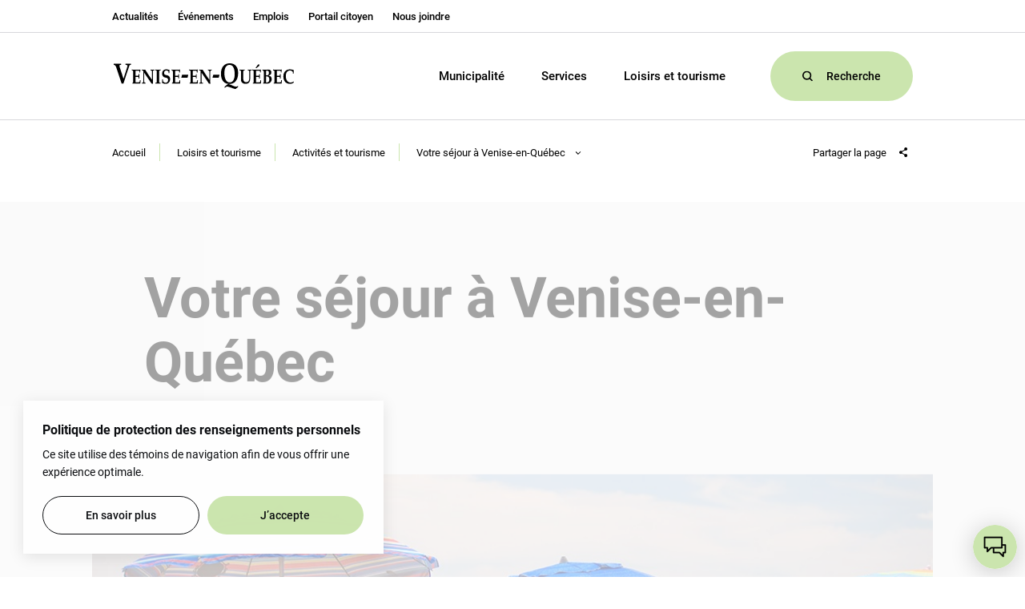

--- FILE ---
content_type: text/html; charset=UTF-8
request_url: https://www.veniseenquebec.ca/loisirs-et-tourisme/activites-et-tourisme/votre-sejour-venise-en-quebec
body_size: 66356
content:
<!DOCTYPE html>
<html class="showLanding " lang="fr">
    <head>
        <!-- TITLE -->
	<title>Votre séjour à Venise-en-Québec | Municipalité de Venise-en-Québec</title>
    <meta name="description" content="Consultez&#x20;la&#x20;page&#x20;&#x00AB;&#x20;Votre&#x20;s&#x00E9;jour&#x20;&#x00E0;&#x20;Venise-en-Qu&#x00E9;bec&#x20;&#x00BB;&#x20;de&#x20;la&#x20;Municipalit&#x00E9;&#x20;de&#x20;Venise-en-Qu&#x00E9;bec." />

<!-- META -->
	<meta charset="UTF-8"/>
    <meta name="format-detection" content="telephone=no">
	<meta name="viewport" content="width=device-width, initial-scale=1, maximum-scale=3"/>

	<meta property="og:type" content="website" />
	<meta property="og:url" content="https://www.veniseenquebec.ca/loisirs-et-tourisme/activites-et-tourisme/votre-sejour-venise-en-quebec" />
	<meta property="og:site_name" content="" />
	<meta property="og:image" content="https://www.veniseenquebec.ca/storage/app/media/bannieres-pages/votre-sejour.jpg" />
    <meta property="og:title" content="Votre séjour à Venise-en-Québec | Municipalité de Venise-en-Québec" />
    <meta property="og:description" content="Consultez la page « Votre séjour à Venise-en-Québec » de la Municipalité de Venise-en-Québec." />

    
<!-- FAVICON -->
	<link href="https://www.veniseenquebec.ca/themes/core/assets/medias/images/content/favicon.ico" rel="shortcut icon" type="image/x-icon"/>

<!-- CSS -->
	<link rel="stylesheet" href="https://www.veniseenquebec.ca/themes/core/assets/dist/build.css?1768680192">
	    
<!-- SCRIPTS -->
	<script src="https://www.veniseenquebec.ca/themes/core/assets/libraries/tail.select.min.js"></script>
    <script type='text/javascript' src='https://platform-api.sharethis.com/js/sharethis.js#property=601d8bf0f92a130011948ad9&product=sop' async='async'></script>
    <script src="https://www.veniseenquebec.ca/combine/0b68de9a0bd807ab8b71a3884648363b-1636929846"></script>
	<script src="https://www.veniseenquebec.ca/themes/core/assets/dist/build.js?1768680192"></script>
    <script src="https://maps.googleapis.com/maps/api/js?v=3.exp&language=fr&key=AIzaSyBinLtI5ebFwKrPVfhZGWAs2hv3-_QbPn8&libraries=places"></script>

<!-- Global site tag (gtag.js) - Google Analytics -->

	<script async src="https://www.googletagmanager.com/gtag/js?id=G-57EGWJ1Y7K"></script>

	<script>
		window.dataLayer = window.dataLayer || [];
		function gtag(){dataLayer.push(arguments);}
		gtag('js', new Date());

		gtag('config', 'G-57EGWJ1Y7K');
	</script>

<!-- CHATBOT -->
    <script src="https://romeo.blanko.ca/chatbot/v1/assets/dist/chatbot-bubble.js?chatbot-id=V-yyVsB9IT_4v8FCBQQJR&lang=fr" defer></script>    </head>
    <body data-barba="wrapper">

        <div class="curtain">
    <!-- <div class="curtain__loader"></div>
    <img class="curtain__logo" src="https://www.veniseenquebec.ca/themes/core/assets/medias/images/icons/logo.svg" alt="Stoneham-et-Tewkesbury"> -->
</div>        <div class="c-overlay-cookies" data-overlay="cookies">
    <div class="c-overlay-cookies__container">
        <div class="c-overlay-cookies__content">
            <span class="c-overlay-cookies__title">Politique de protection des renseignements personnels</span>
            <p class="c-overlay-cookies__text">Ce site utilise des témoins de navigation afin de vous offrir une expérience optimale.</p>
        </div>
        <div class="c-overlay-cookies__buttons">
            <a class="c-overlay-cookies__button-find-out-more" href="https://www.veniseenquebec.ca/municipalite/administration-municipale/politique-de-confidentialite">
                <span>En savoir plus</span>
            </a>
            <button class="c-overlay-cookies__button-accept || js-overlay-cookies-button-accept js-close-overlay-cookies">
                <span>J’accepte</span>
            </button>
        </div>
    </div>
</div>


<script type="application/javascript">
  // Permet de créer un cookie
  function createCookie(name, value, days) {
    const date = new Date();
    date.setTime(date.getTime() + (days * 86400000));
    const expires = `expires=${date.toUTCString()}`;
    document.cookie = `${name}=${value};${expires};path=/`;
  }

  // Permet d'obtenir la valeur d'un cookie
  function getCookie(name) {
    const cookieName = `${name}=`;
    const cookieArray = document.cookie.split(';');

    for (let i = 0; i < cookieArray.length; i += 1) {
      let cookie = cookieArray[i];

      while (cookie.charAt(0) === ' ') {
        cookie = cookie.substring(1);
      }

      if (cookie.indexOf(cookieName) === 0) {
        return cookie.substring(cookieName.length, cookie.length);
      }
    }
    return null;
  }

  // Fonction gérant l'overlay cookies (overlay custom)
  // On n'utilise pas l'Observer et la classe Overlay pour assurer la compatibilité avec d'anciens sites.
  function overlayCookies() {
    if (getCookie('acceptCookies') !== 'true') {
      const html = document.querySelector('html');
      const overlay = document.querySelector('[data-overlay="cookies"]');
      const closeBtn = document.querySelector('.js-close-overlay-cookies');
      const acceptBtn = document.querySelector('.js-overlay-cookies-button-accept');
      const openDelay = 1000;
      const closeDuration = 800;

      // Fonction pour ouvrir l'overlay
      const open = () => {
        html.classList.add(`show-overlay-${overlay.dataset.overlay}`);
      };

      // Fonction pour fermer l'overlay
      const close = () => {
        html.classList.add(`closing-overlay-${overlay.dataset.overlay}`);

        setTimeout(() => {
          html.classList.remove(`show-overlay-${overlay.dataset.overlay}`, `closing-overlay-${overlay.dataset.overlay}`);
        }, closeDuration);
      };

      // Fonction pour accepter les cookies et créer le cookie 'acceptCookies' avec une expiration d'un an (365 jours)
      const acceptCookies = () => {
        createCookie('acceptCookies', 'true', 365);
      };

      // Ouvre l'overlay lors du chargement de la page avec un délai
      setTimeout(open, openDelay);

      // Event listener pour le bouton de fermeture et d'acceptation
      closeBtn.addEventListener('click', close);
      acceptBtn.addEventListener('click', acceptCookies);
    }
  }

  // Attendre le chargement du DOM pour appeler la fonction overlayCookies
  document.addEventListener("DOMContentLoaded", () => {
    overlayCookies();
  });
</script>

<style type="text/css">
    .c-overlay-cookies {
        --y-30: max(22px + (30 - 22) * ((100vw - 500px) / (1440 - 500)), 22px);
        --y-nus-25: max(20px + (25 - 20) * ((100vw - 500px) / (1440 - 500)), 20px);
        --y-nus-20: max(16px + (20 - 16) * ((100vw - 500px) / (1440 - 500)), 16px);
        --x-30: max(22px + (30 - 22) * ((100vw - 500px) / (1440 - 500)), 22px);
        --x-nus-25: max(22px + (25 - 22) * ((100vw - 500px) / (1440 - 500)), 22px);
    }

    .c-overlay-cookies {
        position: fixed;
        top: 0;
        right: 0;
        bottom: 0;
        left: 0;
        font-size: 10px;
        visibility: hidden;
        pointer-events: none;
        z-index: 110;
    }

    .c-overlay-cookies__container {
        position: absolute;
        bottom: var(--y-30);
        left: var(--x-30);
        width: 450px;
        padding: var(--y-nus-25) var(--x-nus-25);
        background-color: rgb(255, 255, 255);
        box-shadow: 0 4px 18px 0 rgba(0, 0, 0, 0.10);
        opacity: 0;
        pointer-events: none;
        transform: translateY(var(--y-30));
        transition: opacity 800ms cubic-bezier(0.76, 0, 0.24, 1), transform 800ms cubic-bezier(0.76, 0, 0.24, 1);
        will-change: transform;
    }

    @media screen and (max-width: 500px) {
        .c-overlay-cookies__container {
            width: calc(100% - (var(--x-30) * 2));
        }
    }

    .c-overlay-cookies__title {
        font-size: 1.6em;
        font-weight: 700;
        line-height: 1.6em;
        color: #0c0e11;
    }

    @media screen and (max-width: 500px) {
        .c-overlay-cookies__title {
            font-size: 1.5em;
        }
    }

    @media screen and (max-width: 350px) {
        .c-overlay-cookies__title {
            font-size: 1.4em;
        }
    }

    .c-overlay-cookies__text {
        display: block;
        font-size: 1.4em;
        line-height: 1.6em;
        color: #0c0e11;
        margin-top: 7px;
    }

    .c-overlay-cookies__buttons {
        display: flex;
        margin-top: var(--y-nus-20);
    }

    @media screen and (max-width: 450px) {
        .c-overlay-cookies__buttons {
            flex-direction: column;
        }
    }

    .c-overlay-cookies__button-find-out-more,
    .c-overlay-cookies__button-accept {
        display: inline-flex;
        align-items: center;
        justify-content: center;
        width: 50%;
        padding: 14px 30px;
        background-color: #cbe5ae;
        border: 0;
        border-radius: 100px;
        font-family: "Roboto", sans-serif;
        font-weight: 500;
        font-size: 1.4rem;
        line-height: 1.3em;
        text-decoration: none;
        color: #0c0e11;
        cursor: pointer;
        transition: all 300ms;
    }

    @media screen and (max-width: 450px) {
        .c-overlay-cookies__button-find-out-more,
        .c-overlay-cookies__button-accept {
            width: 100%;
        }
    }

    .c-overlay-cookies__button-find-out-more {
        background-color: transparent;
        border: 1px solid #0c0e11;
        color: #0c0e11;
        margin-right: 10px;
    }

    @media screen and (max-width: 450px) {
        .c-overlay-cookies__button-find-out-more {
            margin-right: 0;
            margin-bottom: 10px;
        }
    }

    .c-overlay-cookies__button-find-out-more:hover {
        background-color: #0c0e11;
        color: rgb(255, 255, 255);
    }

    .c-overlay-cookies__button-accept:hover {
        background-color: #0c0e11;
        color: rgb(255, 255, 255);
    }


    /* OVERLAY VISIBLE */
    .show-overlay-cookies .c-overlay-cookies {
        visibility: visible;
    }

    .show-overlay-cookies .c-overlay-cookies__container {
        opacity: 1;
        pointer-events: all;
        transform: none;
    }


    /* OVERLAY QUI FERME */
    .show-overlay-cookies.closing-overlay-cookies .c-overlay-cookies__container {
        opacity: 0;
        transform: translateY(var(--y-30));
    }
</style>
        <div data-barba="container" data-barba-namespace="genericView">

            <div class="overlay-dropdown" data-overlay="dropdown">

    <div class="overlay-dropdown__container js-dropdown-container">

        <div class="overlay-dropdown__menu-height js-menu-height">

            <div class="overlay-dropdown__menu">

                <div class="overlay-dropdown__menu-wrapper js-menu-wrapper">

                    <div class="overlay-dropdown__section js-dropdown-section" data-section="municipalite">
                        <div class="overlay-dropdown__sub-section">
                            <div class="overlay-dropdown__sub-section-container">
                                <h2 class="overlay-dropdown__sub-section-title">Découvrir Venise-en-Québec</h2>
                                <ul class="overlay-dropdown__list">
                                                                <li class="overlay-dropdown__list-item"><a href="https://www.veniseenquebec.ca/municipalite/decouvrir-venise-en-quebec/propos-de-la-municipalite"  class="overlay-dropdown__link js-close-overlay-dropdown ">À propos de la Municipalité</a></li>
                    <li class="overlay-dropdown__list-item"><a href="https://www.veniseenquebec.ca/municipalite/decouvrir-venise-en-quebec/nouveaux-citoyens"  class="overlay-dropdown__link js-close-overlay-dropdown ">Nouveaux citoyens</a></li>
                <li class="overlay-dropdown__list-item"><a href="https://www.veniseenquebec.ca/municipalite/decouvrir-venise-en-quebec/portrait-de-la-municipalite"  class="overlay-dropdown__link js-close-overlay-dropdown ">Portrait de la municipalité</a></li>
                    <li class="overlay-dropdown__list-item"><a href="https://www.veniseenquebec.ca/municipalite/decouvrir-venise-en-quebec/nous-joindre-en-cas-durgence"  class="overlay-dropdown__link js-close-overlay-dropdown ">Nous joindre en cas d&#039;urgence</a></li>
                                    </ul>
                            </div>
                        </div>
                        <div class="overlay-dropdown__sub-section">
                            <div class="overlay-dropdown__sub-section-container">
                                <h2 class="overlay-dropdown__sub-section-title">Administration municipale</h2>
                                <ul class="overlay-dropdown__list">
                                                    <li class="overlay-dropdown__list-item"><a href="https://www.veniseenquebec.ca/municipalite/administration-municipale/gestion-contractuelle"  class="overlay-dropdown__link js-close-overlay-dropdown ">Appels d’offres et contrats municipaux</a></li>
                <li class="overlay-dropdown__list-item"><a href="https://www.veniseenquebec.ca/municipalite/administration-municipale/avis-publics"  class="overlay-dropdown__link js-close-overlay-dropdown ">Avis publics</a></li>
                <li class="overlay-dropdown__list-item"><a href="https://www.veniseenquebec.ca/municipalite/administration-municipale/budget-rapports-et-etats-financiers"  class="overlay-dropdown__link js-close-overlay-dropdown ">Budget, rapports et états financiers</a></li>
                <li class="overlay-dropdown__list-item"><a href="https://www.veniseenquebec.ca/municipalite/administration-municipale/demystifier-le-role-du-directeur-general-greffier-tresorier"  class="overlay-dropdown__link js-close-overlay-dropdown ">Démystifier le rôle du directeur général, greffier-trésorier</a></li>
                <li class="overlay-dropdown__list-item"><a href="https://www.veniseenquebec.ca/municipalite/administration-municipale/loi-sur-la-langue-officielle-et-commune-du-quebec-le-francais"  class="overlay-dropdown__link js-close-overlay-dropdown ">Loi sur la langue officielle et commune du Québec, le français</a></li>
                <li class="overlay-dropdown__list-item"><a href="https://www.veniseenquebec.ca/municipalite/administration-municipale/politique-administrative-concernant-les-regles-de-gouvernance"  class="overlay-dropdown__link js-close-overlay-dropdown ">Politique administrative concernant les règles de gouvernance</a></li>
                <li class="overlay-dropdown__list-item"><a href="https://www.veniseenquebec.ca/municipalite/administration-municipale/politique-de-confidentialite"  class="overlay-dropdown__link js-close-overlay-dropdown ">Politique de confidentialité</a></li>
                <li class="overlay-dropdown__list-item"><a href="https://www.veniseenquebec.ca/municipalite/administration-municipale/politiques-municipales"  class="overlay-dropdown__link js-close-overlay-dropdown ">Politiques municipales</a></li>
                <li class="overlay-dropdown__list-item"><a href="https://www.veniseenquebec.ca/municipalite/administration-municipale/portail-de-donnees-immobilieres"  class="overlay-dropdown__link js-close-overlay-dropdown ">Portail de données immobilières</a></li>
                <li class="overlay-dropdown__list-item"><a href="https://www.veniseenquebec.ca/municipalite/administration-municipale/reglements-municipaux"  class="overlay-dropdown__link js-close-overlay-dropdown ">Règlements municipaux</a></li>
                <li class="overlay-dropdown__list-item"><a href="https://www.veniseenquebec.ca/municipalite/administration-municipale/taxes-et-evaluation-municipale"  class="overlay-dropdown__link js-close-overlay-dropdown ">Taxes et évaluation municipale</a></li>
                <li class="overlay-dropdown__list-item"><a href="https://www.veniseenquebec.ca/municipalite/administration-municipale/urbanisme"  class="overlay-dropdown__link js-close-overlay-dropdown ">Urbanisme</a></li>
                <li class="overlay-dropdown__list-item"><a href="https://www.veniseenquebec.ca/municipalite/administration-municipale/equipe-municipale"  class="overlay-dropdown__link js-close-overlay-dropdown ">Équipe municipale</a></li>
                                        </ul>
                            </div>
                        </div>
                        <div class="overlay-dropdown__sub-section">
                            <div class="overlay-dropdown__sub-section-container">
                                <h2 class="overlay-dropdown__sub-section-title">Conseil municipal</h2>
                                <ul class="overlay-dropdown__list">
                                                    <li class="overlay-dropdown__list-item"><a href="https://www.veniseenquebec.ca/municipalite/conseil-municipal/mot-de-la-mairesse"  class="overlay-dropdown__link js-close-overlay-dropdown ">Mot de la mairesse</a></li>
                <li class="overlay-dropdown__list-item"><a href="https://www.veniseenquebec.ca/municipalite/conseil-municipal/le-conseil-municipal"  class="overlay-dropdown__link js-close-overlay-dropdown ">Conseil municipal</a></li>
                <li class="overlay-dropdown__list-item"><a href="https://www.veniseenquebec.ca/municipalite/conseil-municipal/seances-du-conseil"  class="overlay-dropdown__link js-close-overlay-dropdown ">Séances du conseil</a></li>
                <li class="overlay-dropdown__list-item"><a href="https://www.veniseenquebec.ca/municipalite/conseil-municipal/proces-verbaux"  class="overlay-dropdown__link js-close-overlay-dropdown ">Procès-verbaux</a></li>
                                    </ul>
                            </div>
                        </div>
                    </div>
                    <div class="overlay-dropdown__section js-dropdown-section" data-section="services">
                        <div class="overlay-dropdown__sub-section">
                            <div class="overlay-dropdown__sub-section-container">
                                <h2 class="overlay-dropdown__sub-section-title">Services aux citoyens</h2>
                                <ul class="overlay-dropdown__list">
                                                    <li class="overlay-dropdown__list-item"><a href="https://www.veniseenquebec.ca/services/services-aux-citoyens/alertes-citoyennes"  class="overlay-dropdown__link js-close-overlay-dropdown ">Alertes citoyennes et avis importants</a></li>
                <li class="overlay-dropdown__list-item"><a href="https://www.veniseenquebec.ca/services/services-aux-citoyens/compte-de-taxes-en-ligne"  class="overlay-dropdown__link js-close-overlay-dropdown ">Compte de taxes en ligne</a></li>
                <li class="overlay-dropdown__list-item"><a href="https://www.veniseenquebec.ca/services/services-aux-citoyens/demande-de-changement-dadresse-postale"  class="overlay-dropdown__link js-close-overlay-dropdown ">Demande de changement d&#039;adresse postale</a></li>
                <li class="overlay-dropdown__list-item"><a href="https://www.veniseenquebec.ca/services/services-aux-citoyens/infolettre-mensuelle"  class="overlay-dropdown__link js-close-overlay-dropdown ">Infolettre mensuelle</a></li>
                <li class="overlay-dropdown__list-item"><a href="https://www.veniseenquebec.ca/services/services-aux-citoyens/nouveaux-citoyens-1"  class="overlay-dropdown__link js-close-overlay-dropdown ">Nouveaux citoyens</a></li>
                <li class="overlay-dropdown__list-item"><a href="https://www.veniseenquebec.ca/services/services-aux-citoyens/netiquette"  class="overlay-dropdown__link js-close-overlay-dropdown ">Nétiquette</a></li>
                    <li class="overlay-dropdown__list-item"><a href="https://www.veniseenquebec.ca/services/services-aux-citoyens/programmes-daide-financiere"  class="overlay-dropdown__link js-close-overlay-dropdown ">Programmes d&#039;aide financière</a></li>
                <li class="overlay-dropdown__list-item"><a href="https://www.veniseenquebec.ca/services/services-aux-citoyens/service-des-incendies"  class="overlay-dropdown__link js-close-overlay-dropdown ">Service des incendies</a></li>
                <li class="overlay-dropdown__list-item"><a href="https://www.veniseenquebec.ca/services/services-aux-citoyens/securite-publique"  class="overlay-dropdown__link js-close-overlay-dropdown ">Sécurité publique, urgence et 911</a></li>
                                    </ul>
                            </div>
                        </div>
                        <div class="overlay-dropdown__sub-section">
                            <div class="overlay-dropdown__sub-section-container">
                                <h2 class="overlay-dropdown__sub-section-title">Environnement</h2>
                                <ul class="overlay-dropdown__list">
                                                    <li class="overlay-dropdown__list-item"><a href="https://www.veniseenquebec.ca/services/environnement/acces-leau"  class="overlay-dropdown__link js-close-overlay-dropdown ">Accès à l&#039;eau</a></li>
                <li class="overlay-dropdown__list-item"><a href="https://www.veniseenquebec.ca/services/environnement/collectes-et-matieres-residuelles"  class="overlay-dropdown__link js-close-overlay-dropdown ">Collectes et matières résiduelles</a></li>
                <li class="overlay-dropdown__list-item"><a href="https://www.veniseenquebec.ca/services/environnement/controle-animalier"  class="overlay-dropdown__link js-close-overlay-dropdown ">Contrôle animalier</a></li>
                <li class="overlay-dropdown__list-item"><a href="https://www.veniseenquebec.ca/services/environnement/eau-potable"  class="overlay-dropdown__link js-close-overlay-dropdown ">Eau potable</a></li>
                <li class="overlay-dropdown__list-item"><a href="https://www.veniseenquebec.ca/services/environnement/les-avantages-du-jardin-de-pluie"  class="overlay-dropdown__link js-close-overlay-dropdown ">Les avantages du jardin de pluie</a></li>
                <li class="overlay-dropdown__list-item"><a href="https://www.veniseenquebec.ca/services/environnement/pour-une-meilleure-gestion-des-eaux-pluviales"  class="overlay-dropdown__link js-close-overlay-dropdown ">Pour une meilleure gestion des eaux pluviales</a></li>
                <li class="overlay-dropdown__list-item"><a href="https://www.veniseenquebec.ca/services/environnement/prevention-de-la-maladie-de-lyme"  class="overlay-dropdown__link js-close-overlay-dropdown ">Prévention de la maladie de Lyme</a></li>
                <li class="overlay-dropdown__list-item"><a href="https://www.veniseenquebec.ca/services/environnement/ecocentre"  class="overlay-dropdown__link js-close-overlay-dropdown ">Écocentre</a></li>
                                    </ul>
                            </div>
                        </div>
                    </div>
                    <div class="overlay-dropdown__section js-dropdown-section" data-section="loisirs">
                        <div class="overlay-dropdown__sub-section">
                            <div class="overlay-dropdown__sub-section-container">
                                <h2 class="overlay-dropdown__sub-section-title">Activités et tourisme</h2>
                                <ul class="overlay-dropdown__list">
                                                            <li class="overlay-dropdown__list-item"><a href="https://www.veniseenquebec.ca/loisirs-et-tourisme/activites-et-tourisme/inscription-aux-activites-de-loisirs"  class="overlay-dropdown__link js-close-overlay-dropdown ">Inscription aux activités de loisirs</a></li>
                <li class="overlay-dropdown__list-item"><a href="https://www.veniseenquebec.ca/loisirs-et-tourisme/activites-et-tourisme/marche-public"  class="overlay-dropdown__link js-close-overlay-dropdown ">Marché public Le Vénisien</a></li>
                <li class="overlay-dropdown__list-item"><a href="https://www.veniseenquebec.ca/loisirs-et-tourisme/activites-et-tourisme/votre-sejour-venise-en-quebec"  class="overlay-dropdown__link js-close-overlay-dropdown ">Votre séjour à Venise-en-Québec</a></li>
                                    </ul>
                            </div>
                        </div>
                        <div class="overlay-dropdown__sub-section">
                            <div class="overlay-dropdown__sub-section-container">
                                <h2 class="overlay-dropdown__sub-section-title">Sports et plein air</h2>
                                <ul class="overlay-dropdown__list">
                                                    <li class="overlay-dropdown__list-item"><a href="https://www.veniseenquebec.ca/loisirs-et-tourisme/sports-et-plein-air/etat-des-installations-hivernales"  class="overlay-dropdown__link js-close-overlay-dropdown ">État des installations hivernales</a></li>
                <li class="overlay-dropdown__list-item"><a href="https://www.veniseenquebec.ca/loisirs-et-tourisme/sports-et-plein-air/pistes-cyclables-et-sentiers"  class="overlay-dropdown__link js-close-overlay-dropdown ">Pistes cyclables et sentiers</a></li>
                <li class="overlay-dropdown__list-item"><a href="https://www.veniseenquebec.ca/loisirs-et-tourisme/sports-et-plein-air/installations-sportives-et-recreatives"  class="overlay-dropdown__link js-close-overlay-dropdown ">Installations sportives et récréatives</a></li>
                <li class="overlay-dropdown__list-item"><a href="https://www.veniseenquebec.ca/loisirs-et-tourisme/sports-et-plein-air/parcs-et-espaces-verts"  class="overlay-dropdown__link js-close-overlay-dropdown ">Parcs et espaces verts</a></li>
                                    </ul>
                            </div>
                        </div>
                        <div class="overlay-dropdown__sub-section">
                            <div class="overlay-dropdown__sub-section-container">
                                <h2 class="overlay-dropdown__sub-section-title">Culture et vie communautaire</h2>
                                <ul class="overlay-dropdown__list">
                                                    <li class="overlay-dropdown__list-item"><a href="https://www.veniseenquebec.ca/loisirs-et-tourisme/culture-et-vie-communautaire/bibliotheque"  class="overlay-dropdown__link js-close-overlay-dropdown ">Bibliothèque</a></li>
                <li class="overlay-dropdown__list-item"><a href="https://www.veniseenquebec.ca/loisirs-et-tourisme/culture-et-vie-communautaire/centre-culturel"  class="overlay-dropdown__link js-close-overlay-dropdown ">Centre culturel</a></li>
                <li class="overlay-dropdown__list-item"><a href="https://www.veniseenquebec.ca/loisirs-et-tourisme/culture-et-vie-communautaire/organismes"  class="overlay-dropdown__link js-close-overlay-dropdown ">Organismes</a></li>
                <li class="overlay-dropdown__list-item"><a href="https://www.veniseenquebec.ca/loisirs-et-tourisme/culture-et-vie-communautaire/location-de-salles"  class="overlay-dropdown__link js-close-overlay-dropdown ">Location de salles</a></li>
                <li class="overlay-dropdown__list-item"><a href="https://www.veniseenquebec.ca/loisirs-et-tourisme/culture-et-vie-communautaire/histoire-et-patrimoine"  class="overlay-dropdown__link js-close-overlay-dropdown ">Histoire et patrimoine</a></li>
                                    </ul>
                            </div>
                        </div>
                    </div>
        
                </div><!-- .overlay-dropdown__menu-wrapper -->
            </div><!-- .overlay-dropdown__menu -->


        <div class="overlay-dropdown__fast-links-btn js-toggle-overlay-fastlinks">
            Liens rapides
            <svg class="overlay-dropdown__fast-links-svg"><use xlink:href="https://www.veniseenquebec.ca/themes/core/assets/medias/images/icons/symbols.svg#ico-arrow"></use></svg>
        </div><!-- .overlay-dropdown__fast-links-btn -->

        </div>
    
    </div><!-- .overlay-dropdown__container -->

    <div class="overlay-dropdown__background background-overlay js-close-overlay-dropdown"></div>
</div><!-- .overlay-dropdown -->            <div class="overlay-menu" data-overlay="menu">

    <ul class="overlay-menu__main-level">
        <li class="overlay-menu__main-level-li">
            <h2 class="overlay-menu__main-level-title" title="Ma municipalité">Ma municipalité</h2>

            <ul class="overlay-menu__second-level js-accordions-menu">
                <li class="overlay-menu__second-level-li js-accordion">
                    <a class="overlay-menu__second-level-button js-accordion-toggle" title="Découvrir Venise-en-Québec">
                        <span class="overlay-menu__second-level-text">Découvrir Venise-en-Québec</span>
                    </a>

                    <ul class="overlay-menu__third-level js-accordion-content">
                                                    <li class="overlay-menu__third-level-li"><a href="https://www.veniseenquebec.ca/municipalite/decouvrir-venise-en-quebec/propos-de-la-municipalite"  class="overlay-menu__third-level-link js-close-overlay ">À propos de la Municipalité</a></li>
                    <li class="overlay-menu__third-level-li"><a href="https://www.veniseenquebec.ca/municipalite/decouvrir-venise-en-quebec/nouveaux-citoyens"  class="overlay-menu__third-level-link js-close-overlay ">Nouveaux citoyens</a></li>
                <li class="overlay-menu__third-level-li"><a href="https://www.veniseenquebec.ca/municipalite/decouvrir-venise-en-quebec/portrait-de-la-municipalite"  class="overlay-menu__third-level-link js-close-overlay ">Portrait de la municipalité</a></li>
                    <li class="overlay-menu__third-level-li"><a href="https://www.veniseenquebec.ca/municipalite/decouvrir-venise-en-quebec/nous-joindre-en-cas-durgence"  class="overlay-menu__third-level-link js-close-overlay ">Nous joindre en cas d&#039;urgence</a></li>
                        </ul>

                </li>
                <li class="overlay-menu__second-level-li js-accordion">
                    <a class="overlay-menu__second-level-button js-accordion-toggle" title="Administration municipale">
                        <span class="overlay-menu__second-level-text">Administration municipale</span>
                    </a>

                    <ul class="overlay-menu__third-level js-accordion-content">
                                        <li class="overlay-menu__third-level-li"><a href="https://www.veniseenquebec.ca/municipalite/administration-municipale/gestion-contractuelle"  class="overlay-menu__third-level-link js-close-overlay ">Appels d’offres et contrats municipaux</a></li>
                <li class="overlay-menu__third-level-li"><a href="https://www.veniseenquebec.ca/municipalite/administration-municipale/avis-publics"  class="overlay-menu__third-level-link js-close-overlay ">Avis publics</a></li>
                <li class="overlay-menu__third-level-li"><a href="https://www.veniseenquebec.ca/municipalite/administration-municipale/budget-rapports-et-etats-financiers"  class="overlay-menu__third-level-link js-close-overlay ">Budget, rapports et états financiers</a></li>
                <li class="overlay-menu__third-level-li"><a href="https://www.veniseenquebec.ca/municipalite/administration-municipale/demystifier-le-role-du-directeur-general-greffier-tresorier"  class="overlay-menu__third-level-link js-close-overlay ">Démystifier le rôle du directeur général, greffier-trésorier</a></li>
                <li class="overlay-menu__third-level-li"><a href="https://www.veniseenquebec.ca/municipalite/administration-municipale/loi-sur-la-langue-officielle-et-commune-du-quebec-le-francais"  class="overlay-menu__third-level-link js-close-overlay ">Loi sur la langue officielle et commune du Québec, le français</a></li>
                <li class="overlay-menu__third-level-li"><a href="https://www.veniseenquebec.ca/municipalite/administration-municipale/politique-administrative-concernant-les-regles-de-gouvernance"  class="overlay-menu__third-level-link js-close-overlay ">Politique administrative concernant les règles de gouvernance</a></li>
                <li class="overlay-menu__third-level-li"><a href="https://www.veniseenquebec.ca/municipalite/administration-municipale/politique-de-confidentialite"  class="overlay-menu__third-level-link js-close-overlay ">Politique de confidentialité</a></li>
                <li class="overlay-menu__third-level-li"><a href="https://www.veniseenquebec.ca/municipalite/administration-municipale/politiques-municipales"  class="overlay-menu__third-level-link js-close-overlay ">Politiques municipales</a></li>
                <li class="overlay-menu__third-level-li"><a href="https://www.veniseenquebec.ca/municipalite/administration-municipale/portail-de-donnees-immobilieres"  class="overlay-menu__third-level-link js-close-overlay ">Portail de données immobilières</a></li>
                <li class="overlay-menu__third-level-li"><a href="https://www.veniseenquebec.ca/municipalite/administration-municipale/reglements-municipaux"  class="overlay-menu__third-level-link js-close-overlay ">Règlements municipaux</a></li>
                <li class="overlay-menu__third-level-li"><a href="https://www.veniseenquebec.ca/municipalite/administration-municipale/taxes-et-evaluation-municipale"  class="overlay-menu__third-level-link js-close-overlay ">Taxes et évaluation municipale</a></li>
                <li class="overlay-menu__third-level-li"><a href="https://www.veniseenquebec.ca/municipalite/administration-municipale/urbanisme"  class="overlay-menu__third-level-link js-close-overlay ">Urbanisme</a></li>
                <li class="overlay-menu__third-level-li"><a href="https://www.veniseenquebec.ca/municipalite/administration-municipale/equipe-municipale"  class="overlay-menu__third-level-link js-close-overlay ">Équipe municipale</a></li>
                            </ul>

                </li>
                <li class="overlay-menu__second-level-li js-accordion">
                    <a class="overlay-menu__second-level-button js-accordion-toggle" title="Conseil municipal">
                        <span class="overlay-menu__second-level-text">Conseil municipal</span>
                    </a>

                    <ul class="overlay-menu__third-level js-accordion-content">
                                        <li class="overlay-menu__third-level-li"><a href="https://www.veniseenquebec.ca/municipalite/conseil-municipal/mot-de-la-mairesse"  class="overlay-menu__third-level-link js-close-overlay ">Mot de la mairesse</a></li>
                <li class="overlay-menu__third-level-li"><a href="https://www.veniseenquebec.ca/municipalite/conseil-municipal/le-conseil-municipal"  class="overlay-menu__third-level-link js-close-overlay ">Conseil municipal</a></li>
                <li class="overlay-menu__third-level-li"><a href="https://www.veniseenquebec.ca/municipalite/conseil-municipal/seances-du-conseil"  class="overlay-menu__third-level-link js-close-overlay ">Séances du conseil</a></li>
                <li class="overlay-menu__third-level-li"><a href="https://www.veniseenquebec.ca/municipalite/conseil-municipal/proces-verbaux"  class="overlay-menu__third-level-link js-close-overlay ">Procès-verbaux</a></li>
                        </ul>

                </li>
            </ul>

        </li>
        <li class="overlay-menu__main-level-li">
            <h2 class="overlay-menu__main-level-title" title="Services">Services</h2>

            <ul class="overlay-menu__second-level js-accordions-menu">
                <li class="overlay-menu__second-level-li js-accordion">
                    <a class="overlay-menu__second-level-button js-accordion-toggle" title="Services aux citoyens">
                        <span class="overlay-menu__second-level-text">Services aux citoyens</span>
                    </a>

                    <ul class="overlay-menu__third-level js-accordion-content">
                                        <li class="overlay-menu__third-level-li"><a href="https://www.veniseenquebec.ca/services/services-aux-citoyens/alertes-citoyennes"  class="overlay-menu__third-level-link js-close-overlay ">Alertes citoyennes et avis importants</a></li>
                <li class="overlay-menu__third-level-li"><a href="https://www.veniseenquebec.ca/services/services-aux-citoyens/compte-de-taxes-en-ligne"  class="overlay-menu__third-level-link js-close-overlay ">Compte de taxes en ligne</a></li>
                <li class="overlay-menu__third-level-li"><a href="https://www.veniseenquebec.ca/services/services-aux-citoyens/demande-de-changement-dadresse-postale"  class="overlay-menu__third-level-link js-close-overlay ">Demande de changement d&#039;adresse postale</a></li>
                <li class="overlay-menu__third-level-li"><a href="https://www.veniseenquebec.ca/services/services-aux-citoyens/infolettre-mensuelle"  class="overlay-menu__third-level-link js-close-overlay ">Infolettre mensuelle</a></li>
                <li class="overlay-menu__third-level-li"><a href="https://www.veniseenquebec.ca/services/services-aux-citoyens/nouveaux-citoyens-1"  class="overlay-menu__third-level-link js-close-overlay ">Nouveaux citoyens</a></li>
                <li class="overlay-menu__third-level-li"><a href="https://www.veniseenquebec.ca/services/services-aux-citoyens/netiquette"  class="overlay-menu__third-level-link js-close-overlay ">Nétiquette</a></li>
                    <li class="overlay-menu__third-level-li"><a href="https://www.veniseenquebec.ca/services/services-aux-citoyens/programmes-daide-financiere"  class="overlay-menu__third-level-link js-close-overlay ">Programmes d&#039;aide financière</a></li>
                <li class="overlay-menu__third-level-li"><a href="https://www.veniseenquebec.ca/services/services-aux-citoyens/service-des-incendies"  class="overlay-menu__third-level-link js-close-overlay ">Service des incendies</a></li>
                <li class="overlay-menu__third-level-li"><a href="https://www.veniseenquebec.ca/services/services-aux-citoyens/securite-publique"  class="overlay-menu__third-level-link js-close-overlay ">Sécurité publique, urgence et 911</a></li>
                        </ul>

                </li>
                <li class="overlay-menu__second-level-li js-accordion">
                    <a class="overlay-menu__second-level-button js-accordion-toggle" title="Environnement">
                        <span class="overlay-menu__second-level-text">Environnement</span>
                    </a>

                    <ul class="overlay-menu__third-level js-accordion-content">
                                        <li class="overlay-menu__third-level-li"><a href="https://www.veniseenquebec.ca/services/environnement/acces-leau"  class="overlay-menu__third-level-link js-close-overlay ">Accès à l&#039;eau</a></li>
                <li class="overlay-menu__third-level-li"><a href="https://www.veniseenquebec.ca/services/environnement/collectes-et-matieres-residuelles"  class="overlay-menu__third-level-link js-close-overlay ">Collectes et matières résiduelles</a></li>
                <li class="overlay-menu__third-level-li"><a href="https://www.veniseenquebec.ca/services/environnement/controle-animalier"  class="overlay-menu__third-level-link js-close-overlay ">Contrôle animalier</a></li>
                <li class="overlay-menu__third-level-li"><a href="https://www.veniseenquebec.ca/services/environnement/eau-potable"  class="overlay-menu__third-level-link js-close-overlay ">Eau potable</a></li>
                <li class="overlay-menu__third-level-li"><a href="https://www.veniseenquebec.ca/services/environnement/les-avantages-du-jardin-de-pluie"  class="overlay-menu__third-level-link js-close-overlay ">Les avantages du jardin de pluie</a></li>
                <li class="overlay-menu__third-level-li"><a href="https://www.veniseenquebec.ca/services/environnement/pour-une-meilleure-gestion-des-eaux-pluviales"  class="overlay-menu__third-level-link js-close-overlay ">Pour une meilleure gestion des eaux pluviales</a></li>
                <li class="overlay-menu__third-level-li"><a href="https://www.veniseenquebec.ca/services/environnement/prevention-de-la-maladie-de-lyme"  class="overlay-menu__third-level-link js-close-overlay ">Prévention de la maladie de Lyme</a></li>
                <li class="overlay-menu__third-level-li"><a href="https://www.veniseenquebec.ca/services/environnement/ecocentre"  class="overlay-menu__third-level-link js-close-overlay ">Écocentre</a></li>
                        </ul>

                </li>
            </ul>

        </li>
        <li class="overlay-menu__main-level-li">
            <h2 class="overlay-menu__main-level-title" title="Loisirs et tourisme">Loisirs et tourisme</h2>

            <ul class="overlay-menu__second-level js-accordions-menu">
                <li class="overlay-menu__second-level-li js-accordion">
                    <a class="overlay-menu__second-level-button js-accordion-toggle" title="Activités et tourisme">
                        <span class="overlay-menu__second-level-text">Activités et tourisme</span>
                    </a>

                    <ul class="overlay-menu__third-level js-accordion-content">
                                                <li class="overlay-menu__third-level-li"><a href="https://www.veniseenquebec.ca/loisirs-et-tourisme/activites-et-tourisme/inscription-aux-activites-de-loisirs"  class="overlay-menu__third-level-link js-close-overlay ">Inscription aux activités de loisirs</a></li>
                <li class="overlay-menu__third-level-li"><a href="https://www.veniseenquebec.ca/loisirs-et-tourisme/activites-et-tourisme/marche-public"  class="overlay-menu__third-level-link js-close-overlay ">Marché public Le Vénisien</a></li>
                <li class="overlay-menu__third-level-li"><a href="https://www.veniseenquebec.ca/loisirs-et-tourisme/activites-et-tourisme/votre-sejour-venise-en-quebec"  class="overlay-menu__third-level-link js-close-overlay ">Votre séjour à Venise-en-Québec</a></li>
                        </ul>

                </li>
                <li class="overlay-menu__second-level-li js-accordion">
                    <a class="overlay-menu__second-level-button js-accordion-toggle" title="Sports et plein air">
                        <span class="overlay-menu__second-level-text">Sports et plein air</span>
                    </a>

                    <ul class="overlay-menu__third-level js-accordion-content">
                                        <li class="overlay-menu__third-level-li"><a href="https://www.veniseenquebec.ca/loisirs-et-tourisme/sports-et-plein-air/etat-des-installations-hivernales"  class="overlay-menu__third-level-link js-close-overlay ">État des installations hivernales</a></li>
                <li class="overlay-menu__third-level-li"><a href="https://www.veniseenquebec.ca/loisirs-et-tourisme/sports-et-plein-air/pistes-cyclables-et-sentiers"  class="overlay-menu__third-level-link js-close-overlay ">Pistes cyclables et sentiers</a></li>
                <li class="overlay-menu__third-level-li"><a href="https://www.veniseenquebec.ca/loisirs-et-tourisme/sports-et-plein-air/installations-sportives-et-recreatives"  class="overlay-menu__third-level-link js-close-overlay ">Installations sportives et récréatives</a></li>
                <li class="overlay-menu__third-level-li"><a href="https://www.veniseenquebec.ca/loisirs-et-tourisme/sports-et-plein-air/parcs-et-espaces-verts"  class="overlay-menu__third-level-link js-close-overlay ">Parcs et espaces verts</a></li>
                        </ul>

                </li>
                <li class="overlay-menu__second-level-li js-accordion">
                    <a class="overlay-menu__second-level-button js-accordion-toggle" title="Culture et vie communautaire">
                        <span class="overlay-menu__second-level-text">Culture et vie communautaire</span>
                    </a>

                    <ul class="overlay-menu__third-level js-accordion-content">
                                        <li class="overlay-menu__third-level-li"><a href="https://www.veniseenquebec.ca/loisirs-et-tourisme/culture-et-vie-communautaire/bibliotheque"  class="overlay-menu__third-level-link js-close-overlay ">Bibliothèque</a></li>
                <li class="overlay-menu__third-level-li"><a href="https://www.veniseenquebec.ca/loisirs-et-tourisme/culture-et-vie-communautaire/centre-culturel"  class="overlay-menu__third-level-link js-close-overlay ">Centre culturel</a></li>
                <li class="overlay-menu__third-level-li"><a href="https://www.veniseenquebec.ca/loisirs-et-tourisme/culture-et-vie-communautaire/organismes"  class="overlay-menu__third-level-link js-close-overlay ">Organismes</a></li>
                <li class="overlay-menu__third-level-li"><a href="https://www.veniseenquebec.ca/loisirs-et-tourisme/culture-et-vie-communautaire/location-de-salles"  class="overlay-menu__third-level-link js-close-overlay ">Location de salles</a></li>
                <li class="overlay-menu__third-level-li"><a href="https://www.veniseenquebec.ca/loisirs-et-tourisme/culture-et-vie-communautaire/histoire-et-patrimoine"  class="overlay-menu__third-level-link js-close-overlay ">Histoire et patrimoine</a></li>
                        </ul>
                </li>
            </ul>

        </li>
        <ul class="overlay-menu__secondary-links">
            <li class="overlay-menu__secondary-link-container">
                <a class="overlay-menu__secondary-link" href="https://www.veniseenquebec.ca/actualites" title="Actualités">Actualités</a>
            </li>
            <li class="overlay-menu__secondary-link-container">
                <a class="overlay-menu__secondary-link" href="https://www.veniseenquebec.ca/evenements" title="Événements">Événements</a>
            </li>
            <li class="overlay-menu__secondary-link-container">
                <a class="overlay-menu__secondary-link" href="https://www.veniseenquebec.ca/emplois" title="Emplois">Emplois</a>
            </li>
            <li class="overlay-menu__secondary-link-container">
                <a class="overlay-menu__secondary-link" href="https://citoyen.veniseenquebec.ca" target="_blank" rel="noopener noreferrer" title="Nous joindre">Portail citoyen</a>
            </li>
            <li class="overlay-menu__secondary-link-container">
                <a class="overlay-menu__secondary-link" href="https://www.veniseenquebec.ca/nous-joindre" title="Nous joindre">Nous joindre</a>
            </li>
        </ul>
        <ul class="overlay-menu__logo-list">
            <li class="overlay-menu__logo-container" ><a href="https://www.facebook.com/municipalitedeveniseenquebec" class="overlay-menu__logo-link" target="_blank"><svg class="overlay-menu__logo-svg" role="img"><use xlink:href="https://www.veniseenquebec.ca/themes/core/assets/medias/images/icons/symbols.svg#ico-facebook"></use></svg></a></li>
            <!-- <li class="overlay-menu__logo-container" ><a href="https://www.instagram.com/lasiteveniseenqc/" class="overlay-menu__logo-link" target="_blank"><svg class="overlay-menu__logo-svg" role="img"><use xlink:href="https://www.veniseenquebec.ca/themes/core/assets/medias/images/icons/symbols.svg#ico-instagram"></use></svg></a></li> -->
        </ul>
    </ul>

    <div class="overlay-menu__background background-overlay js-close-overlay-menu"></div>
</div>            <div class="overlay-search" data-overlay="search">
    <form class="overlay-search__form" id="form-search" action="https://www.veniseenquebec.ca/recherche">
        <div class="field field--search">
            <input class="field__input js-input-to-clear" id="form-search-input" name="q" type="text" placeholder="Que cherchez-vous ?">
            <p class="field__error"></p>
            <div class="field__x js-clear-input"></div>
            <a id="submit-search" class="field__btn btn" type="submit" title="Rechercher">
                <svg class="field__search-button-svg"><use xlink:href="https://www.veniseenquebec.ca/themes/core/assets/medias/images/icons/symbols.svg#ico-search"></use></svg>
            </a>
        </div>
    </form>
    <div class="overlay-search__background background-overlay js-close-overlay-search"></div>
</div>            <div class="overlay-share" data-overlay="share">
    <div class="overlay-share__container">
        <h2 class="overlay-share__title">Où souhaitez-vous<br />partager cette page?</h3>
        <ul class="overlay-share__list">
            <li class="overlay-share__list-li">
                <a id="facebookShareBtn" class="overlay-share__link overlay-share__facebook st-sharebtn st-custom-button" data-network="facebook" data-url="https://www.veniseenquebec.ca/loisirs-et-tourisme/activites-et-tourisme/votre-sejour-venise-en-quebec">
                    <svg class="overlay-share__svg"><use xlink:href="https://www.veniseenquebec.ca/themes/core/assets/medias/images/icons/symbols.svg#ico-facebook"></use></svg>
                </a>
            </li>
            <li class="overlay-share__list-li">
                <a id="twitterShareBtn" class="overlay-share__link overlay-share__twitter st-sharebtn st-custom-button" data-network="twitter" data-url="https://www.veniseenquebec.ca/loisirs-et-tourisme/activites-et-tourisme/votre-sejour-venise-en-quebec" >
                    <svg class="overlay-share__svg"><use xlink:href="https://www.veniseenquebec.ca/themes/core/assets/medias/images/icons/symbols.svg#ico-twitter"></use></svg>
                </a>
            </li>
            <li class="overlay-share__list-li">
                <a id="emailShareBtn" class="overlay-share__link overlay-share__email" href="mailto:?Subject=Municipalité de Venise-en-Québec&body=https%3A%2F%2Fwww.veniseenquebec.ca%2Floisirs-et-tourisme%2Factivites-et-tourisme%2Fvotre-sejour-venise-en-quebec">
                    <svg class="overlay-share__svg"><use xlink:href="https://www.veniseenquebec.ca/themes/core/assets/medias/images/icons/symbols.svg#ico-email"></use></svg>
                </a>
            </li>
            <li class="overlay-share__list-li">
                <a id="copyShareBtn" class="overlay-share__link overlay-share__copy">
                    <svg class="overlay-share__svg"><use xlink:href="https://www.veniseenquebec.ca/themes/core/assets/medias/images/icons/symbols.svg#ico-copy"></use></svg>
                </a>
            </li>
        </ul>
        <div class="overlay-share__close close-overlay"><div></div></div>
    </div>
    <div class="overlay-share__background close-overlay"></div>
</div>            <div class="overlay-fastlinks" data-overlay="fastlinks">
    <div class="overlay-fastlinks__container">
        <div class="overlay-fastlinks__top-section">
            <a class="overlay-fastlinks__close js-close-overlay-fastlinks" title="Fermer">Fermer</a>
        </div>
        <div class="overlay-fastlinks__bottom-section">
            <p class="overlay-fastlinks__title">Liens rapides</p>
            <ul class="overlay-fastlinks__links">
                    <li class="overlay-fastlinks__link-container">
        <a id="fast-link1" class="overlay-fastlinks__link || js-fast-link" href="/actualites">
            <svg class="overlay-fastlinks__svg"><use xlink:href="/plugins/blanko/liens/assets/images/icons/icons.svg#ico-news"></use></svg>
            <p class="overlay-fastlinks__link-text">Actualités</p>
        </a>
    </li>
    <li class="overlay-fastlinks__link-container">
        <a id="fast-link7" class="overlay-fastlinks__link || js-fast-link" href="https://www.veniseenquebec.ca/services/services-aux-citoyens/alertes-citoyennes">
            <svg class="overlay-fastlinks__svg"><use xlink:href="/plugins/blanko/liens/assets/images/icons/icons.svg#ico-avis"></use></svg>
            <p class="overlay-fastlinks__link-text">Alertes citoyennes</p>
        </a>
    </li>
    <li class="overlay-fastlinks__link-container">
        <a id="fast-link3" class="overlay-fastlinks__link || js-fast-link" href="/services/environnement/collectes-et-matieres-residuelles">
            <svg class="overlay-fastlinks__svg"><use xlink:href="/plugins/blanko/liens/assets/images/icons/icons.svg#ico-poubelles"></use></svg>
            <p class="overlay-fastlinks__link-text">Collectes et matières résiduelles</p>
        </a>
    </li>
    <li class="overlay-fastlinks__link-container">
        <a id="fast-link9" class="overlay-fastlinks__link || js-fast-link" href="https://citoyen.veniseenquebec.ca/permis-et-certificats">
            <svg class="overlay-fastlinks__svg"><use xlink:href="/plugins/blanko/liens/assets/images/icons/icons.svg#ico-news"></use></svg>
            <p class="overlay-fastlinks__link-text">Demande de permis en ligne</p>
        </a>
    </li>
    <li class="overlay-fastlinks__link-container">
        <a id="fast-link6" class="overlay-fastlinks__link || js-fast-link" href="https://www.veniseenquebec.ca/municipalite/administration-municipale/equipe-municipale">
            <svg class="overlay-fastlinks__svg"><use xlink:href="/plugins/blanko/liens/assets/images/icons/icons.svg#ico-bonhomme2"></use></svg>
            <p class="overlay-fastlinks__link-text">Équipe municipale</p>
        </a>
    </li>
    <li class="overlay-fastlinks__link-container">
        <a id="fast-link2" class="overlay-fastlinks__link || js-fast-link" href="/evenements">
            <svg class="overlay-fastlinks__svg"><use xlink:href="/plugins/blanko/liens/assets/images/icons/icons.svg#ico-calendrier"></use></svg>
            <p class="overlay-fastlinks__link-text">Évènements</p>
        </a>
    </li>
    <li class="overlay-fastlinks__link-container">
        <a id="fast-link8" class="overlay-fastlinks__link || js-fast-link" href="https://citoyen.veniseenquebec.ca" target="_blank" >
            <svg class="overlay-fastlinks__svg"><use xlink:href="/plugins/blanko/liens/assets/images/icons/icons.svg#ico-bonhomme"></use></svg>
            <p class="overlay-fastlinks__link-text">Portail citoyen</p>
        </a>
    </li>
    <li class="overlay-fastlinks__link-container">
        <a id="fast-link5" class="overlay-fastlinks__link || js-fast-link" href="/municipalite/administration-municipale/taxes-et-evaluation-municipale">
            <svg class="overlay-fastlinks__svg"><use xlink:href="/plugins/blanko/liens/assets/images/icons/icons.svg#ico-maison"></use></svg>
            <p class="overlay-fastlinks__link-text">Taxes et évaluation municipale</p>
        </a>
    </li>
            </ul>
        </div>
    </div>
    <div class="overlay-fastlinks__background js-close-overlay-fastlinks"></div>
</div>                
                            <header class="header">
	<div class="header__secondary-nav-wrapper">
		<ul class="header__secondary-nav">
			<li class="header__secondary-nav-item"><a href="https://www.veniseenquebec.ca/actualites" class="header__secondary-nav-link">Actualités</a></li>
			<li class="header__secondary-nav-item"><a href="https://www.veniseenquebec.ca/evenements" class="header__secondary-nav-link">Événements</a></li>
			<li class="header__secondary-nav-item"><a href="https://www.veniseenquebec.ca/emplois" class="header__secondary-nav-link">Emplois</a></li>
            <li class="header__secondary-nav-item"><a href="https://citoyen.veniseenquebec.ca" target="_blank" rel="noopener noreferrer" class="header__secondary-nav-link">Portail citoyen</a></li>
			<li class="header__secondary-nav-item"><a href="https://www.veniseenquebec.ca/nous-joindre" class="header__secondary-nav-link">Nous joindre</a></li>
		</ul>
	</div><!-- .header__secondary-nav -->
	<div class="header__main">
		<div class="header__logo">
			<a href="https://www.veniseenquebec.ca" class="header__logo-link">
				<svg class="header__logo-svg" role="img"><use xlink:href="https://www.veniseenquebec.ca/themes/core/assets/medias/images/logos/logos.svg#logo-venise-en-quebec"></use></svg>
			</a>
		</div><!-- .header__logo -->
		<div class="header__right">
			<ul class="header__primary-nav">
				<li class="header__primary-nav-item"><span href="#" class="header__primary-nav-link js-trigger-overlay-dropdown" data-section="municipalite">Municipalité</span></li>
				<li class="header__primary-nav-item"><span href="#" class="header__primary-nav-link js-trigger-overlay-dropdown" data-section="services">Services</span></li>
				<li class="header__primary-nav-item"><span href="#" class="header__primary-nav-link js-trigger-overlay-dropdown" data-section="loisirs">Loisirs et tourisme</span></li>
			</ul>
			<div class="header__search-button-wrapper">
				<span class="header__search-button btn js-toggle-overlay-search">
					<span class="header__search-button-text">
						<span class="header__search-button-text-hide">Recherche</span>
						<span class="header__search-button-text-close">Fermer</span>
						<svg class="header__search-button-svg"><use xlink:href="https://www.veniseenquebec.ca/themes/core/assets/medias/images/icons/symbols.svg#ico-search"></use></svg>
						<span class="header__search-button-close"></span>
					</span>
				</span>
			</div>
			<div class="header__menu-button-wrapper">
				<span class="header__menu-button btn js-toggle-overlay-menu">
					<div class="header__menu-button-hamburger hamburger">
                        <span class="hamburger__line"></span>
                        <span class="hamburger__line"></span>
                        <span class="hamburger__line"></span>
                        <span class="hamburger__line"></span>
                    </div>
					<span class="header__menu-button-text">Menu</span>
				</span>
			</div>
		</div><!-- .header__right -->
	</div><!-- .header__main -->
</header>            <div class="page-container">

    <section class="breadcrumbs">
    <div class="breadcrumbs__container">
        <div class="breadcrumbs__grid">
            <div class="breadcrumbs__content scroll-style">
                <p class="breadcrumbs__text">
                    <a class="breadcrumbs__link" href="https://www.veniseenquebec.ca">Accueil</a>
                    <span class="breadcrumbs__span">Loisirs et tourisme</span>
                    <span class="breadcrumbs__span">Activités et tourisme</span>
                    <span class="breadcrumbs__drop js-toggle-overlay-breadcrumbs">
                        Votre séjour à Venise-en-Québec
                        <span class="breadcrumbs__drop-icon">
                            <svg class="breadcrumbs__drop-svg" role="img"><use xlink:href="https://www.veniseenquebec.ca/themes/core/assets/medias/images/icons/symbols.svg#ico-pointer"></use></svg>
                        </span>
                    </span>
                </p>
            </div>
            <div class="breadcrumbs__share">
                <span href="#" class="share js-open-overlay-share">
                    <span class="share__text">Partager la page</span>
                    <svg class="share__icon"><use xlink:href="https://www.veniseenquebec.ca/themes/core/assets/medias/images/icons/symbols.svg#ico-share"></use></svg>
                </span>
            </div>
        </div><!-- .breadcrumbs__grid -->
    </div><!-- .breadcrumbs__container -->
</section><!-- .breadcrumbs --><div data-overlay="breadcrumbs" class="overlay-breadcrumbs">
    <div class="overlay-breadcrumbs__container">
        <div class="overlay-breadcrumbs__transition">
            <ul class="overlay-breadcrumbs__menu">
                                                                                                                                    <li class="overlay-breadcrumbs__item" ><a href="https://www.veniseenquebec.ca/loisirs-et-tourisme/activites-et-tourisme/inscription-aux-activites-de-loisirs" class="overlay-breadcrumbs__link js-close-overlay-breadcrumbs ">Inscription aux activités de loisirs</a></li>
                                                                                <li class="overlay-breadcrumbs__item" ><a href="https://www.veniseenquebec.ca/loisirs-et-tourisme/activites-et-tourisme/marche-public" class="overlay-breadcrumbs__link js-close-overlay-breadcrumbs ">Marché public Le Vénisien</a></li>
                                                                                <li class="overlay-breadcrumbs__item" ><a href="https://www.veniseenquebec.ca/loisirs-et-tourisme/activites-et-tourisme/votre-sejour-venise-en-quebec" class="overlay-breadcrumbs__link js-close-overlay-breadcrumbs overlay-breadcrumbs__link--active">Votre séjour à Venise-en-Québec</a></li>
                                                </ul><!-- .overlay-breadcrumbs__menu -->
        </div><!-- .overlay-breadcrumbs__transition -->
    </div><!-- .overlay-breadcrumbs__container -->
    <div class="overlay-breadcrumbs__background background-overlay js-close-overlay-breadcrumbs"></div>
</div><!-- .overlay-breadcrumbs  -->
<div class="layout">

    <section class="page-top page-top--with-image js-scrollfire fade-up">
        <div class="page-top__wrapper">
            <h1 class="page-top__title">Votre séjour à Venise-en-Québec</h1>
                            <div class="page-top__picture-container">
                                        <picture class="page-top__picture"><img class="page-top__picture-img" data-object-fit="cover" src="/storage/app/media/_resized/369/votre-sejour-36952c4c5d89e1f500b4019d6a53a59c.jpg" alt=""></picture>
                </div><!-- .page-top__picture-container -->
                    </div><!-- .page-top__wrapper -->
    </section><!-- .page-top -->

    
    <section class="layout__main">
        <div class="layout__wrapper">
            <div class="main__dynamic dynamic js-scrollfire fade-up">
                                
                <p>Vous habitez le territoire ou vous êtes de passage dans la région ? Le site Internet de <a href="https://tourismeveniseenquebec.com/">Tourisme Venise-en-Québec lac Champlain</a> vous guidera dans votre choix d’hébergement, d’attraits régionaux et d’activités à ne pas manquer !</p>

<p>Vous souhaitez planifier votre visite ou tout savoir sur les activités en cours ? Dès le mois de juin, vous pouvez faire un arrêt au kiosque d’information touristique situé en plein cœur de la Municipalité (250, avenue Venise Ouest).</p>

<blockquote>

	<p><strong>Des questions ?</strong> Appelez au <a href="tel:4502445400" rel="noopener noreferrer" target="_blank">450 244-5400</a> et un agent vous renseignera avec plaisir.</p>
</blockquote>

            </div><!-- .main__dynamic -->
        </div><!-- .layout__wrapper -->
    </section><!-- .main__main -->

    
    
                    
        
    <section class="layout__main">
        <div class="layout__wrapper">
            <div class="main__dynamic dynamic js-scrollfire fade-up">
                
            </div><!-- .main__dynamic -->
        </div><!-- .layout__wrapper -->
    </section><!-- .main__main -->
</div>



<section class="components">
    </section><!-- .components -->
</div><!-- .page-container -->            <a class="btn-return js-scroll-to-top disable" title="Retour vers le haut">
    <svg class="btn-return__svg"><use xlink:href="https://www.veniseenquebec.ca/themes/core/assets/medias/images/icons/symbols.svg#ico-external"></use></svg>
</a>            <footer class="footer">
	<div class="footer__top">
		<div class="footer__wrapper">
			<div class="footer__top-grid">
				<a href="#" class="footer__logo-link">
					<svg class="footer__logo-svg" role="img"><use xlink:href="https://www.veniseenquebec.ca/themes/core/assets/medias/images/logos/logos.svg#logo-venise-en-quebec"></use></svg>
				</a><!-- .footer__logo-link -->
				<ul class="footer__social">
					<li class="footer__social-item" ><a href="https://www.facebook.com/municipalitedeveniseenquebec" class="footer__social-link" target="_blank"><svg class="footer__social-svg" role="img"><use xlink:href="https://www.veniseenquebec.ca/themes/core/assets/medias/images/icons/symbols.svg#ico-facebook"></use></svg></a></li>
				</ul><!-- .footer__social -->
				<div id="infolettrePage" class="footer__newsletter">
					<div class="footer__newsletter-text">Infolettre</div>
					<form id="form-newsletter" class="footer__newsletter-form newsletter-form" data-request="infolettre::onSubscribe" data-request-data="'wrapperId':'#infolettrePage', 'liste':'infolettre_fr'">
						<input class="newsletter-form__input js-newsletter-input" type="text" value="" placeholder="Votre courriel" name="courriel" />
						<a id="submit-newsletter" class="newsletter-form__submit" type="submit"><svg class="newsletter-form__svg" role="img"><use xlink:href="https://www.veniseenquebec.ca/themes/core/assets/medias/images/icons/symbols.svg#ico-pointer"></use></svg></a>
						<p class="field__error field__error--infolettre"></p>
					</form>
				</div><!-- .footer__newsletter -->
			</div><!-- .footer__top-grid -->
		</div><!-- .footer__wrapper -->
	</div><!-- .footer__top -->
	<div class="footer__bottom">
		<div class="footer__wrapper">

			<div class="footer__bottom-grid">
				<div class="footer__bottom-left">
					<a href="https://blanko.ca/fr" class="footer__bottom-link" target="_blank">Blanko</a>
					<span class="footer__bottom-text">Municipalité de Venise-en-Québec &copy; Tous droits réservés</span>
				</div><!-- .footer__bottom-left -->

				<div class="footer__bottom-right">
					<a href="tel:4503464260" class="footer__bottom-link">450 346-4260</a>
					<a href="mailto:information@venise-en-quebec.ca" class="footer__bottom-link">information@venise-en-quebec.ca <span class="footer__bottom-right-separation"></span></a>
				</div><!-- .footer__bottom-right -->
			</div><!-- .footer__bottom-grid -->

		</div><!-- .footer__wrapper -->
	</div><!-- .footer__bottom -->
</footer><!-- .footer -->        </div>

        <script src="/modules/system/assets/js/framework.combined-min.js"></script>
<link rel="stylesheet" property="stylesheet" href="/modules/system/assets/css/framework.extras-min.css">
    </body>
</html>

--- FILE ---
content_type: text/css
request_url: https://www.veniseenquebec.ca/themes/core/assets/dist/build.css?1768680192
body_size: 714537
content:
/*!************************************************************************************************************************************************************************************!*\
  !*** css ./node_modules/css-loader/dist/cjs.js??ruleSet[1].rules[1].use[1]!./node_modules/sass-loader/dist/cjs.js!./node_modules/@fancyapps/fancybox/dist/jquery.fancybox.min.css ***!
  \************************************************************************************************************************************************************************************/
body.compensate-for-scrollbar {
  overflow: hidden;
}

.fancybox-active {
  height: auto;
}

.fancybox-is-hidden {
  left: -9999px;
  margin: 0;
  position: absolute !important;
  top: -9999px;
  visibility: hidden;
}

.fancybox-container {
  -webkit-backface-visibility: hidden;
  height: 100%;
  left: 0;
  outline: none;
  position: fixed;
  -webkit-tap-highlight-color: transparent;
  top: 0;
  -ms-touch-action: manipulation;
  touch-action: manipulation;
  transform: translateZ(0);
  width: 100%;
  z-index: 99992;
}

.fancybox-container * {
  box-sizing: border-box;
}

.fancybox-bg, .fancybox-inner, .fancybox-outer, .fancybox-stage {
  bottom: 0;
  left: 0;
  position: absolute;
  right: 0;
  top: 0;
}

.fancybox-outer {
  -webkit-overflow-scrolling: touch;
  overflow-y: auto;
}

.fancybox-bg {
  background: #1e1e1e;
  opacity: 0;
  transition-duration: inherit;
  transition-property: opacity;
  transition-timing-function: cubic-bezier(0.47, 0, 0.74, 0.71);
}

.fancybox-is-open .fancybox-bg {
  opacity: 0.9;
  transition-timing-function: cubic-bezier(0.22, 0.61, 0.36, 1);
}

.fancybox-caption, .fancybox-infobar, .fancybox-navigation .fancybox-button, .fancybox-toolbar {
  direction: ltr;
  opacity: 0;
  position: absolute;
  transition: opacity 0.25s ease, visibility 0s ease 0.25s;
  visibility: hidden;
  z-index: 99997;
}

.fancybox-show-caption .fancybox-caption, .fancybox-show-infobar .fancybox-infobar, .fancybox-show-nav .fancybox-navigation .fancybox-button, .fancybox-show-toolbar .fancybox-toolbar {
  opacity: 1;
  transition: opacity 0.25s ease 0s, visibility 0s ease 0s;
  visibility: visible;
}

.fancybox-infobar {
  color: #ccc;
  font-size: 13px;
  -webkit-font-smoothing: subpixel-antialiased;
  height: 44px;
  left: 0;
  line-height: 44px;
  min-width: 44px;
  mix-blend-mode: difference;
  padding: 0 10px;
  pointer-events: none;
  top: 0;
  -webkit-touch-callout: none;
  -webkit-user-select: none;
  -moz-user-select: none;
  -ms-user-select: none;
  user-select: none;
}

.fancybox-toolbar {
  right: 0;
  top: 0;
}

.fancybox-stage {
  direction: ltr;
  overflow: visible;
  transform: translateZ(0);
  z-index: 99994;
}

.fancybox-is-open .fancybox-stage {
  overflow: hidden;
}

.fancybox-slide {
  -webkit-backface-visibility: hidden;
  display: none;
  height: 100%;
  left: 0;
  outline: none;
  overflow: auto;
  -webkit-overflow-scrolling: touch;
  padding: 44px;
  position: absolute;
  text-align: center;
  top: 0;
  transition-property: transform, opacity;
  white-space: normal;
  width: 100%;
  z-index: 99994;
}

.fancybox-slide:before {
  content: "";
  display: inline-block;
  font-size: 0;
  height: 100%;
  vertical-align: middle;
  width: 0;
}

.fancybox-is-sliding .fancybox-slide, .fancybox-slide--current, .fancybox-slide--next, .fancybox-slide--previous {
  display: block;
}

.fancybox-slide--image {
  overflow: hidden;
  padding: 44px 0;
}

.fancybox-slide--image:before {
  display: none;
}

.fancybox-slide--html {
  padding: 6px;
}

.fancybox-content {
  background: #fff;
  display: inline-block;
  margin: 0;
  max-width: 100%;
  overflow: auto;
  -webkit-overflow-scrolling: touch;
  padding: 44px;
  position: relative;
  text-align: left;
  vertical-align: middle;
}

.fancybox-slide--image .fancybox-content {
  animation-timing-function: cubic-bezier(0.5, 0, 0.14, 1);
  -webkit-backface-visibility: hidden;
  background: transparent;
  background-repeat: no-repeat;
  background-size: 100% 100%;
  left: 0;
  max-width: none;
  overflow: visible;
  padding: 0;
  position: absolute;
  top: 0;
  transform-origin: top left;
  transition-property: transform, opacity;
  -webkit-user-select: none;
  -moz-user-select: none;
  -ms-user-select: none;
  user-select: none;
  z-index: 99995;
}

.fancybox-can-zoomOut .fancybox-content {
  cursor: zoom-out;
}

.fancybox-can-zoomIn .fancybox-content {
  cursor: zoom-in;
}

.fancybox-can-pan .fancybox-content, .fancybox-can-swipe .fancybox-content {
  cursor: grab;
}

.fancybox-is-grabbing .fancybox-content {
  cursor: grabbing;
}

.fancybox-container [data-selectable=true] {
  cursor: text;
}

.fancybox-image, .fancybox-spaceball {
  background: transparent;
  border: 0;
  height: 100%;
  left: 0;
  margin: 0;
  max-height: none;
  max-width: none;
  padding: 0;
  position: absolute;
  top: 0;
  -webkit-user-select: none;
  -moz-user-select: none;
  -ms-user-select: none;
  user-select: none;
  width: 100%;
}

.fancybox-spaceball {
  z-index: 1;
}

.fancybox-slide--iframe .fancybox-content, .fancybox-slide--map .fancybox-content, .fancybox-slide--pdf .fancybox-content, .fancybox-slide--video .fancybox-content {
  height: 100%;
  overflow: visible;
  padding: 0;
  width: 100%;
}

.fancybox-slide--video .fancybox-content {
  background: #000;
}

.fancybox-slide--map .fancybox-content {
  background: #e5e3df;
}

.fancybox-slide--iframe .fancybox-content {
  background: #fff;
}

.fancybox-iframe, .fancybox-video {
  background: transparent;
  border: 0;
  display: block;
  height: 100%;
  margin: 0;
  overflow: hidden;
  padding: 0;
  width: 100%;
}

.fancybox-iframe {
  left: 0;
  position: absolute;
  top: 0;
}

.fancybox-error {
  background: #fff;
  cursor: default;
  max-width: 400px;
  padding: 40px;
  width: 100%;
}

.fancybox-error p {
  color: #444;
  font-size: 16px;
  line-height: 20px;
  margin: 0;
  padding: 0;
}

.fancybox-button {
  background: rgba(30, 30, 30, 0.6);
  border: 0;
  border-radius: 0;
  box-shadow: none;
  cursor: pointer;
  display: inline-block;
  height: 44px;
  margin: 0;
  padding: 10px;
  position: relative;
  transition: color 0.2s;
  vertical-align: top;
  visibility: inherit;
  width: 44px;
}

.fancybox-button, .fancybox-button:link, .fancybox-button:visited {
  color: #ccc;
}

.fancybox-button:hover {
  color: #fff;
}

.fancybox-button:focus {
  outline: none;
}

.fancybox-button.fancybox-focus {
  outline: 1px dotted;
}

.fancybox-button[disabled], .fancybox-button[disabled]:hover {
  color: #888;
  cursor: default;
  outline: none;
}

.fancybox-button div {
  height: 100%;
}

.fancybox-button svg {
  display: block;
  height: 100%;
  overflow: visible;
  position: relative;
  width: 100%;
}

.fancybox-button svg path {
  fill: currentColor;
  stroke-width: 0;
}

.fancybox-button--fsenter svg:nth-child(2), .fancybox-button--fsexit svg:first-child, .fancybox-button--pause svg:first-child, .fancybox-button--play svg:nth-child(2) {
  display: none;
}

.fancybox-progress {
  background: #ff5268;
  height: 2px;
  left: 0;
  position: absolute;
  right: 0;
  top: 0;
  transform: scaleX(0);
  transform-origin: 0;
  transition-property: transform;
  transition-timing-function: linear;
  z-index: 99998;
}

.fancybox-close-small {
  background: transparent;
  border: 0;
  border-radius: 0;
  color: #ccc;
  cursor: pointer;
  opacity: 0.8;
  padding: 8px;
  position: absolute;
  right: -12px;
  top: -44px;
  z-index: 401;
}

.fancybox-close-small:hover {
  color: #fff;
  opacity: 1;
}

.fancybox-slide--html .fancybox-close-small {
  color: currentColor;
  padding: 10px;
  right: 0;
  top: 0;
}

.fancybox-slide--image.fancybox-is-scaling .fancybox-content {
  overflow: hidden;
}

.fancybox-is-scaling .fancybox-close-small, .fancybox-is-zoomable.fancybox-can-pan .fancybox-close-small {
  display: none;
}

.fancybox-navigation .fancybox-button {
  background-clip: content-box;
  height: 100px;
  opacity: 0;
  position: absolute;
  top: calc(50% - 50px);
  width: 70px;
}

.fancybox-navigation .fancybox-button div {
  padding: 7px;
}

.fancybox-navigation .fancybox-button--arrow_left {
  left: 0;
  left: env(safe-area-inset-left);
  padding: 31px 26px 31px 6px;
}

.fancybox-navigation .fancybox-button--arrow_right {
  padding: 31px 6px 31px 26px;
  right: 0;
  right: env(safe-area-inset-right);
}

.fancybox-caption {
  background: linear-gradient(0deg, rgba(0, 0, 0, 0.85) 0, rgba(0, 0, 0, 0.3) 50%, rgba(0, 0, 0, 0.15) 65%, rgba(0, 0, 0, 0.075) 75.5%, rgba(0, 0, 0, 0.037) 82.85%, rgba(0, 0, 0, 0.019) 88%, transparent);
  bottom: 0;
  color: #eee;
  font-size: 14px;
  font-weight: 400;
  left: 0;
  line-height: 1.5;
  padding: 75px 44px 25px;
  pointer-events: none;
  right: 0;
  text-align: center;
  z-index: 99996;
}

@supports (padding: max(0px)) {
  .fancybox-caption {
    padding: 75px max(44px, env(safe-area-inset-right)) max(25px, env(safe-area-inset-bottom)) max(44px, env(safe-area-inset-left));
  }
}
.fancybox-caption--separate {
  margin-top: -50px;
}

.fancybox-caption__body {
  max-height: 50vh;
  overflow: auto;
  pointer-events: all;
}

.fancybox-caption a, .fancybox-caption a:link, .fancybox-caption a:visited {
  color: #ccc;
  text-decoration: none;
}

.fancybox-caption a:hover {
  color: #fff;
  text-decoration: underline;
}

.fancybox-loading {
  animation: a 1s linear infinite;
  background: transparent;
  border: 4px solid #888;
  border-bottom-color: #fff;
  border-radius: 50%;
  height: 50px;
  left: 50%;
  margin: -25px 0 0 -25px;
  opacity: 0.7;
  padding: 0;
  position: absolute;
  top: 50%;
  width: 50px;
  z-index: 99999;
}

@keyframes a {
  to {
    transform: rotate(1turn);
  }
}
.fancybox-animated {
  transition-timing-function: cubic-bezier(0, 0, 0.25, 1);
}

.fancybox-fx-slide.fancybox-slide--previous {
  opacity: 0;
  transform: translate3d(-100%, 0, 0);
}

.fancybox-fx-slide.fancybox-slide--next {
  opacity: 0;
  transform: translate3d(100%, 0, 0);
}

.fancybox-fx-slide.fancybox-slide--current {
  opacity: 1;
  transform: translateZ(0);
}

.fancybox-fx-fade.fancybox-slide--next, .fancybox-fx-fade.fancybox-slide--previous {
  opacity: 0;
  transition-timing-function: cubic-bezier(0.19, 1, 0.22, 1);
}

.fancybox-fx-fade.fancybox-slide--current {
  opacity: 1;
}

.fancybox-fx-zoom-in-out.fancybox-slide--previous {
  opacity: 0;
  transform: scale3d(1.5, 1.5, 1.5);
}

.fancybox-fx-zoom-in-out.fancybox-slide--next {
  opacity: 0;
  transform: scale3d(0.5, 0.5, 0.5);
}

.fancybox-fx-zoom-in-out.fancybox-slide--current {
  opacity: 1;
  transform: scaleX(1);
}

.fancybox-fx-rotate.fancybox-slide--previous {
  opacity: 0;
  transform: rotate(-1turn);
}

.fancybox-fx-rotate.fancybox-slide--next {
  opacity: 0;
  transform: rotate(1turn);
}

.fancybox-fx-rotate.fancybox-slide--current {
  opacity: 1;
  transform: rotate(0deg);
}

.fancybox-fx-circular.fancybox-slide--previous {
  opacity: 0;
  transform: scale3d(0, 0, 0) translate3d(-100%, 0, 0);
}

.fancybox-fx-circular.fancybox-slide--next {
  opacity: 0;
  transform: scale3d(0, 0, 0) translate3d(100%, 0, 0);
}

.fancybox-fx-circular.fancybox-slide--current {
  opacity: 1;
  transform: scaleX(1) translateZ(0);
}

.fancybox-fx-tube.fancybox-slide--previous {
  transform: translate3d(-100%, 0, 0) scale(0.1) skew(-10deg);
}

.fancybox-fx-tube.fancybox-slide--next {
  transform: translate3d(100%, 0, 0) scale(0.1) skew(10deg);
}

.fancybox-fx-tube.fancybox-slide--current {
  transform: translateZ(0) scale(1);
}

@media (max-height: 576px) {
  .fancybox-slide {
    padding-left: 6px;
    padding-right: 6px;
  }
  .fancybox-slide--image {
    padding: 6px 0;
  }
  .fancybox-close-small {
    right: -6px;
  }
  .fancybox-slide--image .fancybox-close-small {
    background: #4e4e4e;
    color: #f2f4f6;
    height: 36px;
    opacity: 1;
    padding: 6px;
    right: 0;
    top: 0;
    width: 36px;
  }
  .fancybox-caption {
    padding-left: 12px;
    padding-right: 12px;
  }
  @supports (padding: max(0px)) {
    .fancybox-caption {
      padding-left: max(12px, env(safe-area-inset-left));
      padding-right: max(12px, env(safe-area-inset-right));
    }
  }
}
.fancybox-share {
  background: #f4f4f4;
  border-radius: 3px;
  max-width: 90%;
  padding: 30px;
  text-align: center;
}

.fancybox-share h1 {
  color: #222;
  font-size: 35px;
  font-weight: 700;
  margin: 0 0 20px;
}

.fancybox-share p {
  margin: 0;
  padding: 0;
}

.fancybox-share__button {
  border: 0;
  border-radius: 3px;
  display: inline-block;
  font-size: 14px;
  font-weight: 700;
  line-height: 40px;
  margin: 0 5px 10px;
  min-width: 130px;
  padding: 0 15px;
  text-decoration: none;
  transition: all 0.2s;
  -webkit-user-select: none;
  -moz-user-select: none;
  -ms-user-select: none;
  user-select: none;
  white-space: nowrap;
}

.fancybox-share__button:link, .fancybox-share__button:visited {
  color: #fff;
}

.fancybox-share__button:hover {
  text-decoration: none;
}

.fancybox-share__button--fb {
  background: #3b5998;
}

.fancybox-share__button--fb:hover {
  background: #344e86;
}

.fancybox-share__button--pt {
  background: #bd081d;
}

.fancybox-share__button--pt:hover {
  background: #aa0719;
}

.fancybox-share__button--tw {
  background: #1da1f2;
}

.fancybox-share__button--tw:hover {
  background: #0d95e8;
}

.fancybox-share__button svg {
  height: 25px;
  margin-right: 7px;
  position: relative;
  top: -1px;
  vertical-align: middle;
  width: 25px;
}

.fancybox-share__button svg path {
  fill: #fff;
}

.fancybox-share__input {
  background: transparent;
  border: 0;
  border-bottom: 1px solid #d7d7d7;
  border-radius: 0;
  color: #5d5b5b;
  font-size: 14px;
  margin: 10px 0 0;
  outline: none;
  padding: 10px 15px;
  width: 100%;
}

.fancybox-thumbs {
  background: #ddd;
  bottom: 0;
  display: none;
  margin: 0;
  -webkit-overflow-scrolling: touch;
  -ms-overflow-style: -ms-autohiding-scrollbar;
  padding: 2px 2px 4px;
  position: absolute;
  right: 0;
  -webkit-tap-highlight-color: rgba(0, 0, 0, 0);
  top: 0;
  width: 212px;
  z-index: 99995;
}

.fancybox-thumbs-x {
  overflow-x: auto;
  overflow-y: hidden;
}

.fancybox-show-thumbs .fancybox-thumbs {
  display: block;
}

.fancybox-show-thumbs .fancybox-inner {
  right: 212px;
}

.fancybox-thumbs__list {
  font-size: 0;
  height: 100%;
  list-style: none;
  margin: 0;
  overflow-x: hidden;
  overflow-y: auto;
  padding: 0;
  position: absolute;
  position: relative;
  white-space: nowrap;
  width: 100%;
}

.fancybox-thumbs-x .fancybox-thumbs__list {
  overflow: hidden;
}

.fancybox-thumbs-y .fancybox-thumbs__list::-webkit-scrollbar {
  width: 7px;
}

.fancybox-thumbs-y .fancybox-thumbs__list::-webkit-scrollbar-track {
  background: #fff;
  border-radius: 10px;
  box-shadow: inset 0 0 6px rgba(0, 0, 0, 0.3);
}

.fancybox-thumbs-y .fancybox-thumbs__list::-webkit-scrollbar-thumb {
  background: #2a2a2a;
  border-radius: 10px;
}

.fancybox-thumbs__list a {
  -webkit-backface-visibility: hidden;
  backface-visibility: hidden;
  background-color: rgba(0, 0, 0, 0.1);
  background-position: 50%;
  background-repeat: no-repeat;
  background-size: cover;
  cursor: pointer;
  float: left;
  height: 75px;
  margin: 2px;
  max-height: calc(100% - 8px);
  max-width: calc(50% - 4px);
  outline: none;
  overflow: hidden;
  padding: 0;
  position: relative;
  -webkit-tap-highlight-color: transparent;
  width: 100px;
}

.fancybox-thumbs__list a:before {
  border: 6px solid #ff5268;
  bottom: 0;
  content: "";
  left: 0;
  opacity: 0;
  position: absolute;
  right: 0;
  top: 0;
  transition: all 0.2s cubic-bezier(0.25, 0.46, 0.45, 0.94);
  z-index: 99991;
}

.fancybox-thumbs__list a:focus:before {
  opacity: 0.5;
}

.fancybox-thumbs__list a.fancybox-thumbs-active:before {
  opacity: 1;
}

@media (max-width: 576px) {
  .fancybox-thumbs {
    width: 110px;
  }
  .fancybox-show-thumbs .fancybox-inner {
    right: 110px;
  }
  .fancybox-thumbs__list a {
    max-width: calc(100% - 10px);
  }
}
/*!********************************************************************************************************************************************!*\
  !*** css ./node_modules/css-loader/dist/cjs.js??ruleSet[1].rules[1].use[1]!./node_modules/sass-loader/dist/cjs.js!./libraries/overlay.css ***!
  \********************************************************************************************************************************************/
.disabled-page-scroll {
  position: fixed;
  width: 100%;
  overflow-y: scroll;
}
/*!**************************************************************************************************************************************!*\
  !*** css ./node_modules/css-loader/dist/cjs.js??ruleSet[1].rules[1].use[1]!./node_modules/sass-loader/dist/cjs.js!./scss/style.scss ***!
  \**************************************************************************************************************************************/
@charset "UTF-8";
/*** ----- IMPORTS  ----- ***/
/* Slider */
.slick-loading .slick-list {
  background: #fff url("./ajax-loader.gif") center center no-repeat;
}

/* Icons */
@font-face {
  font-family: "slick";
  src: url("./fonts/slick.eot");
  src: url("./fonts/slick.eot?#iefix") format("embedded-opentype"), url("./fonts/slick.woff") format("woff"), url("./fonts/slick.ttf") format("truetype"), url("./fonts/slick.svg#slick") format("svg");
  font-weight: normal;
  font-style: normal;
}
/* Arrows */
.slick-prev,
.slick-next {
  position: absolute;
  display: block;
  height: 20px;
  width: 20px;
  line-height: 0px;
  font-size: 0px;
  cursor: pointer;
  background: transparent;
  color: transparent;
  top: 50%;
  -webkit-transform: translate(0, -50%);
  -ms-transform: translate(0, -50%);
  transform: translate(0, -50%);
  padding: 0;
  border: none;
  outline: none;
}
.slick-prev:hover, .slick-prev:focus,
.slick-next:hover,
.slick-next:focus {
  outline: none;
  background: transparent;
  color: transparent;
}
.slick-prev:hover:before, .slick-prev:focus:before,
.slick-next:hover:before,
.slick-next:focus:before {
  opacity: 1;
}
.slick-prev.slick-disabled:before,
.slick-next.slick-disabled:before {
  opacity: 0.25;
}
.slick-prev:before,
.slick-next:before {
  font-family: "slick";
  font-size: 20px;
  line-height: 1;
  color: white;
  opacity: 0.75;
  -webkit-font-smoothing: antialiased;
  -moz-osx-font-smoothing: grayscale;
}

.slick-prev {
  left: -25px;
}
[dir=rtl] .slick-prev {
  left: auto;
  right: -25px;
}
.slick-prev:before {
  content: "←";
}
[dir=rtl] .slick-prev:before {
  content: "→";
}

.slick-next {
  right: -25px;
}
[dir=rtl] .slick-next {
  left: -25px;
  right: auto;
}
.slick-next:before {
  content: "→";
}
[dir=rtl] .slick-next:before {
  content: "←";
}

/* Dots */
.slick-dotted.slick-slider {
  margin-bottom: 30px;
}

.slick-dots {
  position: absolute;
  bottom: -25px;
  list-style: none;
  display: block;
  text-align: center;
  padding: 0;
  margin: 0;
  width: 100%;
}
.slick-dots li {
  position: relative;
  display: inline-block;
  height: 20px;
  width: 20px;
  margin: 0 5px;
  padding: 0;
  cursor: pointer;
}
.slick-dots li button {
  border: 0;
  background: transparent;
  display: block;
  height: 20px;
  width: 20px;
  outline: none;
  line-height: 0px;
  font-size: 0px;
  color: transparent;
  padding: 5px;
  cursor: pointer;
}
.slick-dots li button:hover, .slick-dots li button:focus {
  outline: none;
}
.slick-dots li button:hover:before, .slick-dots li button:focus:before {
  opacity: 1;
}
.slick-dots li button:before {
  position: absolute;
  top: 0;
  left: 0;
  content: "•";
  width: 20px;
  height: 20px;
  font-family: "slick";
  font-size: 6px;
  line-height: 20px;
  text-align: center;
  color: black;
  opacity: 0.25;
  -webkit-font-smoothing: antialiased;
  -moz-osx-font-smoothing: grayscale;
}
.slick-dots li.slick-active button:before {
  color: black;
  opacity: 0.75;
}

/* Slider */
.slick-slider {
  position: relative;
  display: block;
  box-sizing: border-box;
  -webkit-touch-callout: none;
  -webkit-user-select: none;
  -khtml-user-select: none;
  -moz-user-select: none;
  -ms-user-select: none;
  user-select: none;
  -ms-touch-action: pan-y;
  touch-action: pan-y;
  -webkit-tap-highlight-color: transparent;
}

.slick-list {
  position: relative;
  overflow: hidden;
  display: block;
  margin: 0;
  padding: 0;
}
.slick-list:focus {
  outline: none;
}
.slick-list.dragging {
  cursor: pointer;
  cursor: hand;
}

.slick-slider .slick-track,
.slick-slider .slick-list {
  -webkit-transform: translate3d(0, 0, 0);
  -moz-transform: translate3d(0, 0, 0);
  -ms-transform: translate3d(0, 0, 0);
  -o-transform: translate3d(0, 0, 0);
  transform: translate3d(0, 0, 0);
}

.slick-track {
  position: relative;
  left: 0;
  top: 0;
  display: block;
  margin-left: auto;
  margin-right: auto;
}
.slick-track:before, .slick-track:after {
  content: "";
  display: table;
}
.slick-track:after {
  clear: both;
}
.slick-loading .slick-track {
  visibility: hidden;
}

.slick-slide {
  float: left;
  height: 100%;
  min-height: 1px;
}
[dir=rtl] .slick-slide {
  float: right;
}
.slick-slide img {
  display: block;
}
.slick-slide.slick-loading img {
  display: none;
}
.slick-slide {
  display: none;
}
.slick-slide.dragging img {
  pointer-events: none;
}
.slick-initialized .slick-slide {
  display: block;
}
.slick-loading .slick-slide {
  visibility: hidden;
}
.slick-vertical .slick-slide {
  display: block;
  height: auto;
  border: 1px solid transparent;
}

.slick-arrow.slick-hidden {
  display: none;
}

/*** ----- COLORS ----- ***/
:root {
  --color-primary: #000;
  --color-primary-rgb: 0, 0, 0;
  --color-secondary: #cbe5ae;
  --color-secondary-2: #7FA456;
  --color-tertiary: #f3f3f3;
  --color-tertiary-2: #d7d7db;
  --color-tertiary-3: #858688;
  --color-tertiary-4: #E6E6E6;
  --color-text: var(--color-primary);
  --color-error: #bd0000;
  --color-red-emphasis: #A2274A;
  --color-red-emphasis-rgb: 162, 39, 74;
}

/*** ----- FONTS ----- ***/
:root {
  --font-main: "Roboto", sans-serif;
}

/*** ----- TECHNICAL ----- ***/
:root {
  --grid-gaps: 25px;
}
@media screen and (max-width: 1200px) {
  :root {
    --grid-gaps: 15px;
  }
}
@media screen and (max-width: 768px) {
  :root {
    --grid-gaps: 10px;
  }
}
:root {
  --grid-bigger-gaps: 40px;
}
@media screen and (max-width: 1200px) {
  :root {
    --grid-bigger-gaps: 30px;
  }
}
@media screen and (max-width: 768px) {
  :root {
    --grid-bigger-gaps: 20px;
  }
}

/*** ----- EASINGS ----- ***/
:root {
  --header-height: 125px;
}
@media screen and (max-width: 900px) {
  :root {
    --header-height: 83px;
  }
}

html, body, div, span, object, iframe,
h1, h2, h3, h4, h5, h6, p, blockquote, pre,
abbr, address, cite, code,
del, dfn, em, img, ins, kbd, q, samp,
small, strong, sub, sup, var,
b, i,
dl, dt, dd, ol, ul, li,
fieldset, form, label, legend,
table, caption, tbody, tfoot, thead, tr, th, td,
article, aside, canvas, details, figcaption, figure,
footer, header, hgroup, menu, nav, section, summary,
time, mark, audio, video {
  margin: 0;
  padding: 0;
  border: 0;
  outline: 0;
  font-size: 100%;
  vertical-align: baseline;
  background: transparent;
}

html {
  font-size: 62.5%;
}

body {
  line-height: 1;
}

article, aside, details, figcaption, figure,
footer, header, hgroup, menu, nav, section {
  display: block;
}

nav ul {
  list-style: none;
}

blockquote, q {
  quotes: none;
}

blockquote:before, blockquote:after,
q:before, q:after {
  content: "";
  content: none;
}

a {
  text-decoration: none;
  cursor: pointer;
  -webkit-tap-highlight-color: transparent;
  margin: 0;
  padding: 0;
  font-size: 100%;
  vertical-align: baseline;
  background: transparent;
}

ins {
  background-color: #ff9;
  color: #000;
  text-decoration: none;
}

mark {
  background-color: var(--color-secondary);
  color: #000;
  font-style: italic;
  font-weight: bold;
}

del {
  text-decoration: line-through;
}

abbr[title], dfn[title] {
  border-bottom: 1px dotted;
  cursor: help;
}

table {
  border-collapse: collapse;
  border-spacing: 0;
}

hr {
  display: block;
  height: 1px;
  border: 0;
  border-top: 1px solid #cccccc;
  margin: 1em 0;
  padding: 0;
}

input, select {
  vertical-align: middle;
}

/*** Blanko ***/
* {
  box-sizing: border-box;
  -webkit-font-smoothing: antialiased;
  -moz-osx-font-smoothing: grayscale;
}

/* clears the 'X' from Internet Explorer */
input[type=search]::-ms-clear {
  display: none;
  width: 0;
  height: 0;
}

input[type=search]::-ms-reveal {
  display: none;
  width: 0;
  height: 0;
}

/* clears the 'X' from Chrome */
input[type=search]::-webkit-search-decoration,
input[type=search]::-webkit-search-cancel-button,
input[type=search]::-webkit-search-results-button,
input[type=search]::-webkit-search-results-decoration {
  display: none;
}

h1, h2, h3, h4, h5, h6 {
  font-weight: normal;
}

ol, ul {
  list-style: none;
}

input:focus {
  outline: none;
}

a {
  -webkit-tap-highlight-color: transparent;
}

.slick-slide, .slick-slide a, .slick-slide:focus {
  outline: none !important;
}

.slick-loading .slick-list {
  background: none;
}

.stripe-loading-indicator .stripe, .stripe-loading-indicator .stripe-loaded {
  display: none !important;
}

/*
|--------------------------------------------------------------------------
| FUNCTIONS
|--------------------------------------------------------------------------
*/
.grid {
  display: -webkit-box;
  display: -ms-flexbox;
  display: flex;
  flex-flow: row wrap;
  width: 100%;
}
.grid.gaps {
  width: calc(100% + var(--grid-gaps) + var(--grid-gaps));
  margin-left: calc(var(--grid-gaps) * -1);
  margin-right: calc(var(--grid-gaps) * -1);
}
.grid.gaps .column {
  padding-right: var(--grid-gaps);
  padding-left: var(--grid-gaps);
}
.grid.biggerGaps {
  width: calc(100% + var(--grid-bigger-gaps) + var(--grid-bigger-gaps));
  margin-left: calc(var(--grid-bigger-gaps) * -1);
  margin-right: calc(var(--grid-bigger-gaps) * -1);
}
.grid.biggerGaps .column {
  padding-right: var(--grid-bigger-gaps);
  padding-left: var(--grid-bigger-gaps);
}

.col1 {
  width: 8.3333333333%;
}

.col2 {
  width: 16.6666666667%;
}

.col3 {
  width: 25%;
}

.col4 {
  width: 33.3333333333%;
}

.col5 {
  width: 41.6666666667%;
}

.col6 {
  width: 50%;
}

.col7 {
  width: 58.3333333333%;
}

.col8 {
  width: 66.6666666667%;
}

.col9 {
  width: 75%;
}

.col10 {
  width: 83.3333333333%;
}

.col11 {
  width: 91.6666666667%;
}

.col12 {
  width: 100%;
}

@media screen and (max-width: 1800px) {
  .col1_1800 {
    width: 8.3333333333%;
  }
  .col2_1800 {
    width: 16.6666666667%;
  }
  .col3_1800 {
    width: 25%;
  }
  .col4_1800 {
    width: 33.3333333333%;
  }
  .col5_1800 {
    width: 41.6666666667%;
  }
  .col6_1800 {
    width: 50%;
  }
  .col7_1800 {
    width: 58.3333333333%;
  }
  .col8_1800 {
    width: 66.6666666667%;
  }
  .col9_1800 {
    width: 75%;
  }
  .col10_1800 {
    width: 83.3333333333%;
  }
  .col11_1800 {
    width: 91.6666666667%;
  }
  .col12_1800 {
    width: 100%;
  }
}
@media screen and (max-width: 1700px) {
  .col1_1700 {
    width: 8.3333333333%;
  }
  .col2_1700 {
    width: 16.6666666667%;
  }
  .col3_1700 {
    width: 25%;
  }
  .col4_1700 {
    width: 33.3333333333%;
  }
  .col5_1700 {
    width: 41.6666666667%;
  }
  .col6_1700 {
    width: 50%;
  }
  .col7_1700 {
    width: 58.3333333333%;
  }
  .col8_1700 {
    width: 66.6666666667%;
  }
  .col9_1700 {
    width: 75%;
  }
  .col10_1700 {
    width: 83.3333333333%;
  }
  .col11_1700 {
    width: 91.6666666667%;
  }
  .col12_1700 {
    width: 100%;
  }
}
@media screen and (max-width: 1600px) {
  .col1_1600 {
    width: 8.3333333333%;
  }
  .col2_1600 {
    width: 16.6666666667%;
  }
  .col3_1600 {
    width: 25%;
  }
  .col4_1600 {
    width: 33.3333333333%;
  }
  .col5_1600 {
    width: 41.6666666667%;
  }
  .col6_1600 {
    width: 50%;
  }
  .col7_1600 {
    width: 58.3333333333%;
  }
  .col8_1600 {
    width: 66.6666666667%;
  }
  .col9_1600 {
    width: 75%;
  }
  .col10_1600 {
    width: 83.3333333333%;
  }
  .col11_1600 {
    width: 91.6666666667%;
  }
  .col12_1600 {
    width: 100%;
  }
}
@media screen and (max-width: 1500px) {
  .col1_1500 {
    width: 8.3333333333%;
  }
  .col2_1500 {
    width: 16.6666666667%;
  }
  .col3_1500 {
    width: 25%;
  }
  .col4_1500 {
    width: 33.3333333333%;
  }
  .col5_1500 {
    width: 41.6666666667%;
  }
  .col6_1500 {
    width: 50%;
  }
  .col7_1500 {
    width: 58.3333333333%;
  }
  .col8_1500 {
    width: 66.6666666667%;
  }
  .col9_1500 {
    width: 75%;
  }
  .col10_1500 {
    width: 83.3333333333%;
  }
  .col11_1500 {
    width: 91.6666666667%;
  }
  .col12_1500 {
    width: 100%;
  }
}
@media screen and (max-width: 1400px) {
  .col1_1400 {
    width: 8.3333333333%;
  }
  .col2_1400 {
    width: 16.6666666667%;
  }
  .col3_1400 {
    width: 25%;
  }
  .col4_1400 {
    width: 33.3333333333%;
  }
  .col5_1400 {
    width: 41.6666666667%;
  }
  .col6_1400 {
    width: 50%;
  }
  .col7_1400 {
    width: 58.3333333333%;
  }
  .col8_1400 {
    width: 66.6666666667%;
  }
  .col9_1400 {
    width: 75%;
  }
  .col10_1400 {
    width: 83.3333333333%;
  }
  .col11_1400 {
    width: 91.6666666667%;
  }
  .col12_1400 {
    width: 100%;
  }
}
@media screen and (max-width: 1300px) {
  .col1_1300 {
    width: 8.3333333333%;
  }
  .col2_1300 {
    width: 16.6666666667%;
  }
  .col3_1300 {
    width: 25%;
  }
  .col4_1300 {
    width: 33.3333333333%;
  }
  .col5_1300 {
    width: 41.6666666667%;
  }
  .col6_1300 {
    width: 50%;
  }
  .col7_1300 {
    width: 58.3333333333%;
  }
  .col8_1300 {
    width: 66.6666666667%;
  }
  .col9_1300 {
    width: 75%;
  }
  .col10_1300 {
    width: 83.3333333333%;
  }
  .col11_1300 {
    width: 91.6666666667%;
  }
  .col12_1300 {
    width: 100%;
  }
}
@media screen and (max-width: 1200px) {
  .col1_1200 {
    width: 8.3333333333%;
  }
  .col2_1200 {
    width: 16.6666666667%;
  }
  .col3_1200 {
    width: 25%;
  }
  .col4_1200 {
    width: 33.3333333333%;
  }
  .col5_1200 {
    width: 41.6666666667%;
  }
  .col6_1200 {
    width: 50%;
  }
  .col7_1200 {
    width: 58.3333333333%;
  }
  .col8_1200 {
    width: 66.6666666667%;
  }
  .col9_1200 {
    width: 75%;
  }
  .col10_1200 {
    width: 83.3333333333%;
  }
  .col11_1200 {
    width: 91.6666666667%;
  }
  .col12_1200 {
    width: 100%;
  }
}
@media screen and (max-width: 1100px) {
  .col1_1100 {
    width: 8.3333333333%;
  }
  .col2_1100 {
    width: 16.6666666667%;
  }
  .col3_1100 {
    width: 25%;
  }
  .col4_1100 {
    width: 33.3333333333%;
  }
  .col5_1100 {
    width: 41.6666666667%;
  }
  .col6_1100 {
    width: 50%;
  }
  .col7_1100 {
    width: 58.3333333333%;
  }
  .col8_1100 {
    width: 66.6666666667%;
  }
  .col9_1100 {
    width: 75%;
  }
  .col10_1100 {
    width: 83.3333333333%;
  }
  .col11_1100 {
    width: 91.6666666667%;
  }
  .col12_1100 {
    width: 100%;
  }
}
@media screen and (max-width: 1024px) {
  .col1_1024 {
    width: 8.3333333333%;
  }
  .col2_1024 {
    width: 16.6666666667%;
  }
  .col3_1024 {
    width: 25%;
  }
  .col4_1024 {
    width: 33.3333333333%;
  }
  .col5_1024 {
    width: 41.6666666667%;
  }
  .col6_1024 {
    width: 50%;
  }
  .col7_1024 {
    width: 58.3333333333%;
  }
  .col8_1024 {
    width: 66.6666666667%;
  }
  .col9_1024 {
    width: 75%;
  }
  .col10_1024 {
    width: 83.3333333333%;
  }
  .col11_1024 {
    width: 91.6666666667%;
  }
  .col12_1024 {
    width: 100%;
  }
}
@media screen and (max-width: 900px) {
  .col1_900 {
    width: 8.3333333333%;
  }
  .col2_900 {
    width: 16.6666666667%;
  }
  .col3_900 {
    width: 25%;
  }
  .col4_900 {
    width: 33.3333333333%;
  }
  .col5_900 {
    width: 41.6666666667%;
  }
  .col6_900 {
    width: 50%;
  }
  .col7_900 {
    width: 58.3333333333%;
  }
  .col8_900 {
    width: 66.6666666667%;
  }
  .col9_900 {
    width: 75%;
  }
  .col10_900 {
    width: 83.3333333333%;
  }
  .col11_900 {
    width: 91.6666666667%;
  }
  .col12_900 {
    width: 100%;
  }
}
@media screen and (max-width: 768px) {
  .col1_768 {
    width: 8.3333333333%;
  }
  .col2_768 {
    width: 16.6666666667%;
  }
  .col3_768 {
    width: 25%;
  }
  .col4_768 {
    width: 33.3333333333%;
  }
  .col5_768 {
    width: 41.6666666667%;
  }
  .col6_768 {
    width: 50%;
  }
  .col7_768 {
    width: 58.3333333333%;
  }
  .col8_768 {
    width: 66.6666666667%;
  }
  .col9_768 {
    width: 75%;
  }
  .col10_768 {
    width: 83.3333333333%;
  }
  .col11_768 {
    width: 91.6666666667%;
  }
  .col12_768 {
    width: 100%;
  }
}
@media screen and (max-width: 700px) {
  .col1_700 {
    width: 8.3333333333%;
  }
  .col2_700 {
    width: 16.6666666667%;
  }
  .col3_700 {
    width: 25%;
  }
  .col4_700 {
    width: 33.3333333333%;
  }
  .col5_700 {
    width: 41.6666666667%;
  }
  .col6_700 {
    width: 50%;
  }
  .col7_700 {
    width: 58.3333333333%;
  }
  .col8_700 {
    width: 66.6666666667%;
  }
  .col9_700 {
    width: 75%;
  }
  .col10_700 {
    width: 83.3333333333%;
  }
  .col11_700 {
    width: 91.6666666667%;
  }
  .col12_700 {
    width: 100%;
  }
}
@media screen and (max-width: 600px) {
  .col1_600 {
    width: 8.3333333333%;
  }
  .col2_600 {
    width: 16.6666666667%;
  }
  .col3_600 {
    width: 25%;
  }
  .col4_600 {
    width: 33.3333333333%;
  }
  .col5_600 {
    width: 41.6666666667%;
  }
  .col6_600 {
    width: 50%;
  }
  .col7_600 {
    width: 58.3333333333%;
  }
  .col8_600 {
    width: 66.6666666667%;
  }
  .col9_600 {
    width: 75%;
  }
  .col10_600 {
    width: 83.3333333333%;
  }
  .col11_600 {
    width: 91.6666666667%;
  }
  .col12_600 {
    width: 100%;
  }
}
@media screen and (max-width: 500px) {
  .col1_500 {
    width: 8.3333333333%;
  }
  .col2_500 {
    width: 16.6666666667%;
  }
  .col3_500 {
    width: 25%;
  }
  .col4_500 {
    width: 33.3333333333%;
  }
  .col5_500 {
    width: 41.6666666667%;
  }
  .col6_500 {
    width: 50%;
  }
  .col7_500 {
    width: 58.3333333333%;
  }
  .col8_500 {
    width: 66.6666666667%;
  }
  .col9_500 {
    width: 75%;
  }
  .col10_500 {
    width: 83.3333333333%;
  }
  .col11_500 {
    width: 91.6666666667%;
  }
  .col12_500 {
    width: 100%;
  }
}
@media screen and (max-width: 425px) {
  .col1_425 {
    width: 8.3333333333%;
  }
  .col2_425 {
    width: 16.6666666667%;
  }
  .col3_425 {
    width: 25%;
  }
  .col4_425 {
    width: 33.3333333333%;
  }
  .col5_425 {
    width: 41.6666666667%;
  }
  .col6_425 {
    width: 50%;
  }
  .col7_425 {
    width: 58.3333333333%;
  }
  .col8_425 {
    width: 66.6666666667%;
  }
  .col9_425 {
    width: 75%;
  }
  .col10_425 {
    width: 83.3333333333%;
  }
  .col11_425 {
    width: 91.6666666667%;
  }
  .col12_425 {
    width: 100%;
  }
}
@media screen and (max-width: 375px) {
  .col1_375 {
    width: 8.3333333333%;
  }
  .col2_375 {
    width: 16.6666666667%;
  }
  .col3_375 {
    width: 25%;
  }
  .col4_375 {
    width: 33.3333333333%;
  }
  .col5_375 {
    width: 41.6666666667%;
  }
  .col6_375 {
    width: 50%;
  }
  .col7_375 {
    width: 58.3333333333%;
  }
  .col8_375 {
    width: 66.6666666667%;
  }
  .col9_375 {
    width: 75%;
  }
  .col10_375 {
    width: 83.3333333333%;
  }
  .col11_375 {
    width: 91.6666666667%;
  }
  .col12_375 {
    width: 100%;
  }
}
@media screen and (max-width: 320px) {
  .col1_320 {
    width: 8.3333333333%;
  }
  .col2_320 {
    width: 16.6666666667%;
  }
  .col3_320 {
    width: 25%;
  }
  .col4_320 {
    width: 33.3333333333%;
  }
  .col5_320 {
    width: 41.6666666667%;
  }
  .col6_320 {
    width: 50%;
  }
  .col7_320 {
    width: 58.3333333333%;
  }
  .col8_320 {
    width: 66.6666666667%;
  }
  .col9_320 {
    width: 75%;
  }
  .col10_320 {
    width: 83.3333333333%;
  }
  .col11_320 {
    width: 91.6666666667%;
  }
  .col12_320 {
    width: 100%;
  }
}
@font-face {
  font-family: "Roboto";
  src: url("../fonts/roboto-bold.woff2") format("woff2"), url("../fonts/roboto-bold.woff") format("woff");
  font-weight: 700;
  font-style: normal;
}
@font-face {
  font-family: "Roboto";
  src: url("../fonts/roboto-bold-italic.woff2") format("woff2"), url("../fonts/roboto-bold-italic.woff") format("woff");
  font-weight: 700;
  font-style: italic;
}
@font-face {
  font-family: "Roboto";
  src: url("../fonts/roboto-medium.woff2") format("woff2"), url("../fonts/roboto-medium.woff") format("woff");
  font-weight: 500;
  font-style: normal;
}
@font-face {
  font-family: "Roboto";
  src: url("../fonts/roboto-medium-italic.woff2") format("woff2"), url("../fonts/roboto-medium-italic.woff") format("woff");
  font-weight: 500;
  font-style: italic;
}
@font-face {
  font-family: "Roboto";
  src: url("../fonts/roboto-regular.woff2") format("woff2"), url("../fonts/roboto-regular.woff") format("woff");
  font-weight: 400;
  font-style: normal;
}
@font-face {
  font-family: "Roboto";
  src: url("../fonts/roboto-regular-italic.woff2") format("woff2"), url("../fonts/roboto-regular-italic.woff") format("woff");
  font-weight: 400;
  font-style: italic;
}
/*
|--------------------------------------------------------------------------
| Wrappers de largeur
|--------------------------------------------------------------------------
*/
.content-wrap, .page-top__wrapper, .layout__wrapper {
  max-width: 920px;
  margin: 0 auto;
}
.content-wrap--wider, .showcase__wrapper {
  max-width: 1110px;
  margin: 0 auto;
}

/*
|--------------------------------------------------------------------------
| PADDING X
|--------------------------------------------------------------------------
*/
:root {
  --x-padding-260: 260px;
  --x-padding-180: 180px;
  --x-padding-160: 160px;
  --x-padding-120: 120px;
  --x-padding-80: 80px;
  --x-padding-50: 50px;
  --x-padding-40: 40px;
  --x-padding-30: 30px;
}
@media screen and (min-width: 1801px) {
  :root {
    --x-padding-260: 15vw;
    --x-padding-180: 15vw;
    --x-padding-160: 14vw;
    --x-padding-120: 12vw;
  }
}
@media screen and (max-width: 1400px) {
  :root {
    --x-padding-260: 200px;
    --x-padding-180: 140px;
    --x-padding-160: 120px;
    --x-padding-120: 110px;
  }
}
@media screen and (max-width: 1200px) {
  :root {
    --x-padding-260: 150px;
    --x-padding-180: 100px;
    --x-padding-160: 100px;
    --x-padding-120: 100px;
  }
}
@media screen and (max-width: 1024px) {
  :root {
    --x-padding-260: 50px;
    --x-padding-180: 50px;
    --x-padding-160: 50px;
    --x-padding-120: 50px;
    --x-padding-80: 50px;
  }
}
@media screen and (max-width: 768px) {
  :root {
    --x-padding-260: 30px;
    --x-padding-180: 30px;
    --x-padding-160: 30px;
    --x-padding-120: 30px;
    --x-padding-80: 30px;
    --x-padding-50: 30px;
    --x-padding-40: 30px;
  }
}
@media screen and (max-width: 600px) {
  :root {
    --x-padding-260: 25px;
    --x-padding-180: 25px;
    --x-padding-160: 25px;
    --x-padding-120: 25px;
    --x-padding-80: 25px;
    --x-padding-50: 25px;
    --x-padding-40: 25px;
    --x-padding-30: 25px;
  }
}
@media screen and (max-width: 320px) {
  :root {
    --x-padding-50: 20px;
  }
}

.right-padding-260, .x-padding-260, .news__container, .similar__container, .pagination-variant__container, .date__container, .page-top-first-variant, .section__container--results, .section__container--events-list, .section__container--news-detail {
  padding-right: var(--x-padding-260);
}

.left-padding-260, .x-padding-260, .news__container, .similar__container, .pagination-variant__container, .date__container, .page-top-first-variant, .section__container--results, .section__container--events-list, .section__container--news-detail {
  padding-left: var(--x-padding-260);
}

.right-padding-180, .overlay-search__form, .x-padding-180, .page-top-second-variant, .page-top, .showcase, .breadcrumbs, .footer__wrapper, .header__main, .header__secondary-nav-wrapper, .layout__status, .layout__gallery, .layout__faq-filter, .layout__faq-search, .layout__form, .layout__rubrics, .layout__documents, .layout__jobs, .layout__main-variant, .layout__main {
  padding-right: var(--x-padding-180);
}

.left-padding-180, .x-padding-180, .page-top-second-variant, .page-top, .showcase, .breadcrumbs, .footer__wrapper, .header__main, .header__secondary-nav-wrapper, .layout__status, .layout__gallery, .layout__faq-filter, .layout__faq-search, .layout__form, .layout__rubrics, .layout__documents, .layout__jobs, .layout__main-variant, .layout__main {
  padding-left: var(--x-padding-180);
}

.right-padding-160, .x-padding-160, .section__container--events {
  padding-right: var(--x-padding-160);
}

.left-padding-160, .x-padding-160, .section__container--events {
  padding-left: var(--x-padding-160);
}

.right-padding-120, .x-padding-120 {
  padding-right: var(--x-padding-120);
}

.left-padding-120, .x-padding-120 {
  padding-left: var(--x-padding-120);
}

.right-padding-80, .x-padding-80, .overlay-dropdown__fast-links-btn, .overlay-dropdown__menu {
  padding-right: var(--x-padding-80);
}

.left-padding-80, .overlay-search__form, .x-padding-80, .overlay-dropdown__fast-links-btn, .overlay-dropdown__menu {
  padding-left: var(--x-padding-80);
}

.right-padding-50, .x-padding-50 {
  padding-right: var(--x-padding-50);
}

.left-padding-50, .x-padding-50 {
  padding-left: var(--x-padding-50);
}

.right-padding-40, .x-padding-40, .c-document-card {
  padding-right: var(--x-padding-40);
}

.left-padding-40, .x-padding-40, .c-document-card {
  padding-left: var(--x-padding-40);
}

.right-padding-30, .x-padding-30 {
  padding-right: var(--x-padding-30);
}

.left-padding-30, .x-padding-30 {
  padding-left: var(--x-padding-30);
}

/*
|--------------------------------------------------------------------------
| PADDING Y
|--------------------------------------------------------------------------
*/
:root {
  --y-padding-190: 190px;
  --y-padding-170: 170px;
  --y-padding-160: 160px;
  --y-padding-150: 150px;
  --y-padding-140: 140px;
  --y-padding-130: 130px;
  --y-padding-120: 120px;
  --y-padding-100: 100px;
  --y-padding-90: 90px;
  --y-padding-80: 80px;
  --y-padding-70: 70px;
  --y-padding-60: 60px;
  --y-padding-50: 50px;
  --y-padding-40: 40px;
  --y-padding-30: 30px;
  --y-padding-25: 25px;
  --y-padding-20: 20px;
}
@media screen and (max-width: 1400px) {
  :root {
    --y-padding-190: 160px;
    --y-padding-170: 150px;
    --y-padding-160: 140px;
    --y-padding-150: 130px;
    --y-padding-140: 120px;
    --y-padding-130: 110px;
    --y-padding-120: 100px;
  }
}
@media screen and (max-width: 1200px) {
  :root {
    --y-padding-190: 140px;
    --y-padding-170: 150px;
    --y-padding-160: 130px;
    --y-padding-150: 120px;
    --y-padding-140: 110px;
    --y-padding-130: 110px;
    --y-padding-120: 100px;
  }
}
@media screen and (max-width: 1024px) {
  :root {
    --y-padding-190: 120px;
    --y-padding-170: 110px;
    --y-padding-160: 110px;
    --y-padding-150: 110px;
    --y-padding-140: 100px;
    --y-padding-130: 100px;
    --y-padding-120: 90px;
    --y-padding-100: 90px;
    --y-padding-90: 80px;
    --y-padding-80: 70px;
    --y-padding-60: 50px;
    --y-padding-50: 40px;
  }
}
@media screen and (max-width: 768px) {
  :root {
    --y-padding-190: 100px;
    --y-padding-170: 90px;
    --y-padding-160: 90px;
    --y-padding-150: 90px;
    --y-padding-140: 80px;
    --y-padding-130: 80px;
    --y-padding-120: 80px;
    --y-padding-100: 80px;
    --y-padding-90: 70px;
    --y-padding-80: 60px;
    --y-padding-70: 50px;
    --y-padding-60: 40px;
    --y-padding-50: 30px;
    --y-padding-40: 30px;
  }
}
@media screen and (max-width: 500px) {
  :root {
    --y-padding-190: 50px;
    --y-padding-170: 50px;
    --y-padding-160: 50px;
    --y-padding-150: 50px;
    --y-padding-140: 50px;
    --y-padding-130: 50px;
    --y-padding-120: 50px;
    --y-padding-100: 50px;
    --y-padding-90: 50px;
    --y-padding-80: 50px;
    --y-padding-70: 40px;
  }
}

.top-padding-190, .y-padding-190 {
  padding-top: var(--y-padding-190);
}

.bottom-padding-190, .y-padding-190 {
  padding-bottom: var(--y-padding-190);
}

.top-padding-170, .y-padding-170 {
  padding-top: var(--y-padding-170);
}

.bottom-padding-170, .y-padding-170 {
  padding-bottom: var(--y-padding-170);
}

.top-padding-160, .y-padding-160 {
  padding-top: var(--y-padding-160);
}

.bottom-padding-160, .y-padding-160 {
  padding-bottom: var(--y-padding-160);
}

.top-padding-150, .y-padding-150, .showcase {
  padding-top: var(--y-padding-150);
}

.bottom-padding-150, .y-padding-150, .showcase {
  padding-bottom: var(--y-padding-150);
}

.top-padding-140, .y-padding-140, .section__container--events {
  padding-top: var(--y-padding-140);
}

.bottom-padding-140, .layout__rubrics--contact, .layout__documents--contact, .layout__jobs--contact, .y-padding-140, .section__container--events {
  padding-bottom: var(--y-padding-140);
}

.top-padding-130, .y-padding-130 {
  padding-top: var(--y-padding-130);
}

.bottom-padding-130, .y-padding-130 {
  padding-bottom: var(--y-padding-130);
}

.top-padding-120, .y-padding-120 {
  padding-top: var(--y-padding-120);
}

.bottom-padding-120, .components .component--showcase:not(:last-child), .y-padding-120 {
  padding-bottom: var(--y-padding-120);
}

.top-padding-100, .page-top__picture-container, .layout__rubrics-prefooter, .y-padding-100, .page-top-first-variant {
  padding-top: var(--y-padding-100);
}

.bottom-padding-100, .layout__rubrics--faq:last-child, .layout__documents--faq:last-child, .layout__jobs--faq:last-child, .layout, .y-padding-100, .page-top-first-variant {
  padding-bottom: var(--y-padding-100);
}

.top-padding-90, .layout__form, .y-padding-90 {
  padding-top: var(--y-padding-90);
}

.bottom-padding-90, .rubric__documents:last-child, .layout__form:last-child(), .y-padding-90 {
  padding-bottom: var(--y-padding-90);
}

.top-padding-80, .page-top, .section__container--faq-search, .layout__main-variant, .layout__main, .y-padding-80, .overlay-dropdown__menu, .section__container--results, .section__container--events-list {
  padding-top: var(--y-padding-80);
}

.bottom-padding-80, .page-top, .y-padding-80, .overlay-dropdown__menu, .section__container--results, .section__container--events-list {
  padding-bottom: var(--y-padding-80);
}

.top-padding-70, .y-padding-70 {
  padding-top: var(--y-padding-70);
}

.bottom-padding-70, .section__container--faq-search, .y-padding-70 {
  padding-bottom: var(--y-padding-70);
}

.top-padding-60, .layout__gallery, .layout__rubrics, .layout__documents, .layout__jobs, .y-padding-60 {
  padding-top: var(--y-padding-60);
}

.bottom-padding-60, .rubric__dynamic, .rubric__documents, .rubric__gallery, .rubric__state, .rubric__share, .y-padding-60 {
  padding-bottom: var(--y-padding-60);
}

.top-padding-50, .layout__status, .y-padding-50 {
  padding-top: var(--y-padding-50);
}

.bottom-padding-50, .layout__title, .y-padding-50 {
  padding-bottom: var(--y-padding-50);
}

.top-padding-40, .y-padding-40, .overlay-search__form {
  padding-top: var(--y-padding-40);
}

.bottom-padding-40, .layout__form, .y-padding-40, .overlay-search__form {
  padding-bottom: var(--y-padding-40);
}

.top-padding-30, .y-padding-30 {
  padding-top: var(--y-padding-30);
}

.bottom-padding-30, .y-padding-30 {
  padding-bottom: var(--y-padding-30);
}

.top-padding-25, .y-padding-25 {
  padding-top: var(--y-padding-25);
}

.bottom-padding-25, .rubric__share, .y-padding-25 {
  padding-bottom: var(--y-padding-25);
}

.top-padding-20, .rubric__share, .y-padding-20, .c-document-card {
  padding-top: var(--y-padding-20);
}

.bottom-padding-20, .layout__surtitle, .y-padding-20, .c-document-card {
  padding-bottom: var(--y-padding-20);
}

/*
|--------------------------------------------------------------------------
| margin Y
|--------------------------------------------------------------------------
*/
:root {
  --y-margin-210: 210px;
  --y-margin-190: 190px;
  --y-margin-160: 160px;
  --y-margin-110: 110px;
  --y-margin-90: 90px;
  --y-margin-70: 70px;
  --y-margin-65: 65px;
  --y-margin-60: 60px;
  --y-margin-50: 50px;
  --y-margin-40: 40px;
  --y-margin-30: 30px;
  --y-margin-20: 20px;
}
@media screen and (max-width: 1400px) {
  :root {
    --y-margin-210: 180px;
    --y-margin-190: 170px;
    --y-margin-160: 120px;
    --y-margin-110: 90px;
    --y-margin-90: 80px;
  }
}
@media screen and (max-width: 1200px) {
  :root {
    --y-margin-210: 120px;
    --y-margin-190: 100px;
    --y-margin-160: 90px;
    --y-margin-110: 80px;
    --y-margin-90: 70px;
    --y-margin-70: 60px;
    --y-margin-65: 60px;
    --y-margin-60: 50px;
  }
}
@media screen and (max-width: 1024px) {
  :root {
    --y-margin-210: 60px;
    --y-margin-190: 60px;
    --y-margin-160: 60px;
    --y-margin-110: 50px;
    --y-margin-90: 50px;
    --y-margin-70: 50px;
    --y-margin-65: 50px;
    --y-margin-60: 40px;
    --y-margin-50: 40px;
    --y-margin-40: 30px;
  }
}
@media screen and (max-width: 768px) {
  :root {
    --y-margin-210: 50px;
    --y-margin-190: 50px;
    --y-margin-160: 50px;
    --y-margin-110: 40px;
    --y-margin-90: 40px;
    --y-margin-70: 40px;
    --y-margin-65: 40px;
    --y-margin-60: 30px;
    --y-margin-50: 30px;
    --y-margin-30: 25px;
    --y-margin-20: 15px;
  }
}
@media screen and (max-width: 500px) {
  :root {
    --y-margin-210: 40px;
    --y-margin-190: 40px;
    --y-margin-160: 40px;
    --y-margin-110: 30px;
    --y-margin-90: 30px;
    --y-margin-70: 30px;
    --y-margin-65: 30px;
    --y-margin-60: 25px;
    --y-margin-50: 25px;
    --y-margin-40: 20px;
    --y-margin-30: 15px;
    --y-margin-20: 10px;
  }
}

.top-margin-210, .y-margin-210 {
  margin-top: var(--y-margin-210);
}

.bottom-margin-210, .y-margin-210 {
  margin-bottom: var(--y-margin-210);
}

.top-margin-190, .y-margin-190 {
  margin-top: var(--y-margin-190);
}

.bottom-margin-190, .y-margin-190 {
  margin-bottom: var(--y-margin-190);
}

.top-margin-160, .y-margin-160 {
  margin-top: var(--y-margin-160);
}

.bottom-margin-160, .y-margin-160 {
  margin-bottom: var(--y-margin-160);
}

.top-margin-110, .y-margin-110 {
  margin-top: var(--y-margin-110);
}

.bottom-margin-110, .y-margin-110 {
  margin-bottom: var(--y-margin-110);
}

.top-margin-90, .y-margin-90, .pagination-variant__container {
  margin-top: var(--y-margin-90);
}

.bottom-margin-90, .page-top-first-variant__title-container, .page-top-first-variant__form-search, .y-margin-90, .pagination-variant__container {
  margin-bottom: var(--y-margin-90);
}

.top-margin-70, .y-margin-70 {
  margin-top: var(--y-margin-70);
}

.bottom-margin-70, .y-margin-70 {
  margin-bottom: var(--y-margin-70);
}

.top-margin-65, .y-margin-65 {
  margin-top: var(--y-margin-65);
}

.bottom-margin-65, .y-margin-65 {
  margin-bottom: var(--y-margin-65);
}

.top-margin-60, .y-margin-60 {
  margin-top: var(--y-margin-60);
}

.bottom-margin-60, .y-margin-60 {
  margin-bottom: var(--y-margin-60);
}

.top-margin-50, .y-margin-50 {
  margin-top: var(--y-margin-50);
}

.bottom-margin-50, .y-margin-50 {
  margin-bottom: var(--y-margin-50);
}

.top-margin-40, .y-margin-40 {
  margin-top: var(--y-margin-40);
}

.bottom-margin-40, .y-margin-40 {
  margin-bottom: var(--y-margin-40);
}

.top-margin-30, .y-margin-30 {
  margin-top: var(--y-margin-30);
}

.bottom-margin-30, .y-margin-30 {
  margin-bottom: var(--y-margin-30);
}

.top-margin-20, .y-margin-20 {
  margin-top: var(--y-margin-20);
}

.bottom-margin-20, .y-margin-20 {
  margin-bottom: var(--y-margin-20);
}

/*
|--------------------------------------------------------------------------
| CONTENT
|--------------------------------------------------------------------------
*/
body {
  font-family: var(--font-main);
  position: relative;
}

/*
|--------------------------------------------------------------------------
| IMAGES
|--------------------------------------------------------------------------
*/
picture {
  display: block;
  font-size: 0;
}
picture img {
  width: 100%;
  height: 100%;
}
picture [data-object-fit=cover] {
  object-fit: cover;
  font-family: "object-fit: cover;";
}
picture [data-object-fit=contain] {
  object-fit: contain;
  font-family: "object-fit: contain;";
}

.table-wrapper::-webkit-scrollbar,
.scroll-style::-webkit-scrollbar {
  -webkit-appearance: none;
  width: 5px;
  height: 5px;
  background-color: transparent;
}

.table-wrapper::-webkit-scrollbar-thumb,
.scroll-style::-webkit-scrollbar-thumb {
  background-color: var(--color-tertiary-3);
}

.huge-title, .similar__title, .featured-events__title, .featured-news-detail__title, .featured-news__title, .home-banner__title, .page-top-second-variant__title, .page-top-first-variant__title, .page-top__title, .dynamic h1 {
  font-size: 7rem;
  font-weight: 700;
  line-height: 1.15;
}
@media screen and (max-width: 1024px) {
  .huge-title, .similar__title, .featured-events__title, .featured-news-detail__title, .featured-news__title, .home-banner__title, .page-top-second-variant__title, .page-top-first-variant__title, .page-top__title, .dynamic h1 {
    font-size: 6rem;
  }
}
@media screen and (max-width: 768px) {
  .huge-title, .similar__title, .featured-events__title, .featured-news-detail__title, .featured-news__title, .home-banner__title, .page-top-second-variant__title, .page-top-first-variant__title, .page-top__title, .dynamic h1 {
    font-size: 5rem;
  }
}
@media screen and (max-width: 425px) {
  .huge-title, .similar__title, .featured-events__title, .featured-news-detail__title, .featured-news__title, .home-banner__title, .page-top-second-variant__title, .page-top-first-variant__title, .page-top__title, .dynamic h1 {
    font-size: 4rem;
  }
}
@media screen and (max-width: 425px) {
  .huge-title, .similar__title, .featured-events__title, .featured-news-detail__title, .featured-news__title, .home-banner__title, .page-top-second-variant__title, .page-top-first-variant__title, .page-top__title, .dynamic h1 {
    font-size: 3.6rem;
  }
}

.large-title, .overlay-fastlinks__title, .errors__title, .news__no-news-text, .featured-events__no-event, .dynamic h2, .layout__title {
  font-size: 4rem;
  line-height: 1.25em;
  font-weight: 700;
}
@media screen and (max-width: 1024px) {
  .large-title, .overlay-fastlinks__title, .errors__title, .news__no-news-text, .featured-events__no-event, .dynamic h2, .layout__title {
    font-size: 3.6rem;
  }
}
@media screen and (max-width: 768px) {
  .large-title, .overlay-fastlinks__title, .errors__title, .news__no-news-text, .featured-events__no-event, .dynamic h2, .layout__title {
    font-size: 3.3rem;
  }
}
@media screen and (max-width: 425px) {
  .large-title, .overlay-fastlinks__title, .errors__title, .news__no-news-text, .featured-events__no-event, .dynamic h2, .layout__title {
    font-size: 3rem;
  }
}

.medium-title, .overlay-share__title, .form__title, .dynamic h3 {
  font-size: 3em;
  line-height: 1.3em;
  font-weight: 700;
}
@media screen and (max-width: 1024px) {
  .medium-title, .overlay-share__title, .form__title, .dynamic h3 {
    font-size: 2.8rem;
  }
}
@media screen and (max-width: 768px) {
  .medium-title, .overlay-share__title, .form__title, .dynamic h3 {
    font-size: 2.6rem;
  }
}
@media screen and (max-width: 425px) {
  .medium-title, .overlay-share__title, .form__title, .dynamic h3 {
    font-size: 2.5rem;
  }
}

.small-title, .field--title, .dynamic h4, .layout__surtitle {
  font-size: 2.5em;
  line-height: 1.4em;
  font-weight: 500;
}
@media screen and (max-width: 1024px) {
  .small-title, .field--title, .dynamic h4, .layout__surtitle {
    font-size: 2.3rem;
  }
}
@media screen and (max-width: 768px) {
  .small-title, .field--title, .dynamic h4, .layout__surtitle {
    font-size: 2.1rem;
  }
}
@media screen and (max-width: 425px) {
  .small-title, .field--title, .dynamic h4, .layout__surtitle {
    font-size: 2rem;
  }
}

.minuscule-title {
  font-size: 1.3rem;
  line-height: 1.5em;
  font-weight: 500;
  text-transform: uppercase;
  letter-spacing: 1px;
}

.paragraph, .errors__text, .results__description, .home-banner__text, .page-top__address, .page-top__email, .page-top__map, .dynamic ol li,
.dynamic ul li, .dynamic a:not(.btn):not(.btn--secondary):not(.docs), .dynamic p {
  font-size: 1.7rem;
  line-height: var(--dynamic-p-font-line-height);
}
@media screen and (max-width: 768px) {
  .paragraph, .errors__text, .results__description, .home-banner__text, .page-top__address, .page-top__email, .page-top__map, .dynamic ol li,
  .dynamic ul li, .dynamic a:not(.btn):not(.btn--secondary):not(.docs), .dynamic p {
    font-size: 1.6rem;
  }
}
@media screen and (max-width: 375px) {
  .paragraph, .errors__text, .results__description, .home-banner__text, .page-top__address, .page-top__email, .page-top__map, .dynamic ol li,
  .dynamic ul li, .dynamic a:not(.btn):not(.btn--secondary):not(.docs), .dynamic p {
    font-size: 1.5rem;
  }
}

.introduction, .dynamic div.intro p, .dynamic p.intro {
  font-size: 2.5rem;
  line-height: 1.6em;
}
@media screen and (max-width: 768px) {
  .introduction, .dynamic div.intro p, .dynamic p.intro {
    font-size: 2.3rem;
  }
}
@media screen and (max-width: 425px) {
  .introduction, .dynamic div.intro p, .dynamic p.intro {
    font-size: 2.2rem;
  }
}
@media screen and (max-width: 375px) {
  .introduction, .dynamic div.intro p, .dynamic p.intro {
    font-size: 2.1rem;
  }
}
@media screen and (max-width: 320px) {
  .introduction, .dynamic div.intro p, .dynamic p.intro {
    font-size: 2rem;
  }
}

.note, .dynamic .fr-img-caption.fr-dii .fr-img-wrap .fr-inner, .dynamic .fr-img-caption.fr-dib .fr-img-wrap .fr-inner, .dynamic pre {
  font-family: var(--font-main);
  white-space: normal;
  font-size: 1.4rem;
  line-height: 1.7142857143em;
  color: rgba(var(--dynamic-main-color-rgb), 0.5);
  margin-top: 25px;
  margin-bottom: 25px;
}

@media print {
  * {
    color: black !important;
  }
  .header,
  .breadcrumbs,
  .showcase,
  .footer,
  .grid-pattern,
  .main__components,
  .page-top-2-cols__rapid-access,
  .page-top-2-cols__print-btn,
  .slick-dots,
  .slick-arrows,
  .generic-slider,
  .filter-list,
  .pagination,
  .news-nav,
  .similar-news,
  .back-to-top {
    display: none !important;
  }
  .page-top__title,
  .page-top__picture,
  .main__content,
  .main__rubrics,
  .page-top-2-cols__content,
  .products-list,
  .banner-contact__container,
  .contact-form,
  .jobs-list__container,
  .jobs-form,
  .online-sales__container {
    padding-left: 0 !important;
    padding-right: 0 !important;
  }
  .page-top__title {
    padding-bottom: 0 !important;
  }
  .main__content {
    background-color: white !important;
  }
  .page-top-2-cols {
    flex-wrap: nowrap !important;
    flex-direction: column !important;
    height: 100vh !important;
  }
  .page-top-2-cols__wrapper {
    width: 100%;
    overflow: hidden;
  }
  .page-top-2-cols__content {
    width: 100% !important;
    height: auto !important;
    padding-bottom: 80px !important;
  }
  .page-top-2-cols__over-title-print-logo {
    display: block !important;
  }
  .page-top-2-cols__picture {
    width: 100% !important;
    height: auto !important;
    flex-grow: 1 !important;
    padding-bottom: 0 !important;
    overflow: hidden !important;
  }
  .page-top-2-cols .slick-list,
  .page-top-2-cols .slick-track,
  .page-top-2-cols .slick-slide {
    width: 100% !important;
  }
  .page-top-2-cols .slick-list .slick-track .slick-slide {
    opacity: 1 !important;
  }
  .page-top-2-cols .slick-list .slick-track .slick-slide:not(:first-child) {
    display: none !important;
  }
  .rubric {
    margin-left: 0;
    margin-right: 0;
  }
  .rubric__header, .rubric__content {
    margin-left: 0;
    margin-right: 0;
  }
  .rubric__content {
    height: auto !important;
  }
  .rubric__transition {
    opacity: 1 !important;
    transform: none !important;
  }
  /*.products-list__items .column{

  }*/
}
.layout__surtitle {
  font-weight: 500;
}
.layout__title {
  font-weight: 500;
}
@media screen and (max-width: 1000px) {
  .layout__main-variant {
    padding-top: var(--y-padding-50);
  }
}
.layout__form--jobs-detail {
  padding-top: 0;
}
.layout__documents-desc {
  margin-top: -20px;
}
.withImage {
  margin-top: 50px;
}
@media screen and (max-width: 1000px) {
  .withImage {
    margin-top: 0;
  }
}

.show-alerts .alerts {
  position: relative;
  top: 0;
  left: auto;
}
.show-alerts .overlay-dropdown {
  top: calc(var(--header__secondary-nav-height) + var(--header__main-nav-height) + var(--alert-height));
}
.show-alerts .overlay-menu {
  top: calc(var(--header__main-nav-height) + var(--alert-height));
}
.show-alerts .overlay-search {
  top: calc(var(--header__secondary-nav-height) + var(--header__main-nav-height) + var(--alert-height));
}
@media screen and (max-width: 1024px) {
  .show-alerts .overlay-search {
    top: calc(var(--header__main-nav-height) + var(--alert-height));
  }
}
.show-alerts .overlay-breadcrumbs {
  top: calc(var(--header__secondary-nav-height) + var(--header__main-nav-height) + var(--breadcrumbs-height) + var(--alert-height));
}
@media screen and (max-width: 1024px) {
  .show-alerts .overlay-breadcrumbs {
    top: calc(var(--header__main-nav-height) + var(--breadcrumbs-height) + var(--alert-height));
  }
}
@media screen and (max-width: 600px) {
  .show-alerts .home-banner__container {
    height: calc(var(--vh, 1vh) * 100 - var(--header__main-nav-height) - var(--alert-height));
  }
}
@media screen and (max-width: 600px) {
  .show-alerts .home-banner__slider-slide {
    height: calc(var(--vh, 1vh) * 100 - var(--header__main-nav-height) - var(--alert-height));
  }
}
@media screen and (max-width: 600px) {
  .show-alerts .overlay-fastlinks {
    top: calc(var(--header__main-nav-height) + var(--alert-height));
  }
}

.jobs__no-jobs-text,
#applicationFormWrapper > p,
.search-results-list__title {
  font-size: 3rem;
  font-weight: 700;
}

.section__container--news {
  padding-top: var(--y-padding-140);
  padding-bottom: var(--y-padding-120);
  padding-left: var(--x-padding-160);
}
.section__container--news-detail {
  margin-bottom: var(--y-margin-110);
}
:root {
  --header__secondary-nav-height: 40px;
  --header__main-nav-height: 110px;
  --header__mobile-button-size: 55px;
}
@media screen and (max-width: 768px) {
  :root {
    --header__mobile-button-size: 45px;
    --header__main-nav-height: 85px;
  }
}
@media screen and (max-width: 350px) {
  :root {
    --header__mobile-button-size: 35px;
  }
}

@media screen and (max-width: 1024px) {
  .header__secondary-nav-wrapper {
    display: none;
  }
}
@media screen and (max-height: 500px) {
  .header__secondary-nav-wrapper {
    display: none;
  }
}
.header__secondary-nav {
  display: flex;
}
.header__secondary-nav-item:not(:first-child) {
  margin-left: 24px;
}
.header__secondary-nav-link {
  display: flex;
  align-items: center;
  text-decoration: none;
  color: var(--color-primary);
  font-size: 1.3em;
  height: var(--header__secondary-nav-height);
  font-weight: 500;
}
.header__main {
  display: flex;
  height: var(--header__main-nav-height);
  border-top: 1px solid var(--color-tertiary-2);
  border-bottom: 1px solid var(--color-tertiary-2);
}
.header__logo {
  height: 100%;
  display: flex;
  align-items: center;
  margin-right: 30px;
}
@media screen and (max-width: 425px) {
  .header__logo {
    margin-right: 15px;
  }
}
.header__logo-link {
  display: block;
  display: flex;
}
.header__logo-svg {
  width: 229px;
  height: 32px;
  fill: var(--color-primary);
}
@media screen and (max-width: 425px) {
  .header__logo-svg {
    width: 200px;
  }
}
@media screen and (max-width: 400px) {
  .header__logo-svg {
    width: 180px;
  }
}
.header__right {
  margin-left: auto;
  display: flex;
}
.header__primary-nav {
  display: flex;
  margin-right: 10px;
}
@media screen and (max-width: 1024px) {
  .header__primary-nav {
    display: none;
  }
}
.header__primary-nav-item {
  display: flex;
  align-items: center;
  margin-right: 46px;
}
@media screen and (max-width: 1200px) {
  .header__primary-nav-item {
    margin-right: 30px;
  }
}
@media screen and (max-width: 1100px) {
  .header__primary-nav-item {
    margin-right: 25px;
  }
}
.header__primary-nav-link {
  display: flex;
  position: relative;
  align-items: center;
  height: 100%;
  font-weight: 500;
  text-decoration: none;
  color: var(--color-primary);
  font-size: 1.5em;
  cursor: pointer;
}
.header__primary-nav-link::after {
  content: "";
  position: absolute;
  height: 0;
  width: 100%;
  left: 0;
  bottom: 0;
  transition: height 0.3s;
  background-color: var(--color-secondary);
}
.header__primary-nav-link:hover::after {
  height: 3px;
}
.header__search-button-wrapper, .header__menu-button-wrapper {
  display: flex;
  align-items: center;
}
.header__menu-button-wrapper {
  display: none;
  margin-left: 15px;
}
@media screen and (max-width: 1024px) {
  .header__menu-button-wrapper {
    display: flex;
  }
}
@media screen and (max-width: 1024px) {
  .header__search-button.btn, .header__menu-button.btn {
    padding: 0;
    width: var(--header__mobile-button-size);
    height: var(--header__mobile-button-size);
  }
}
.header__search-button-text {
  padding-left: 30px;
  position: relative;
}
.header__search-button-svg {
  fill: var(--color-primary);
  width: 13px;
  height: 13px;
  transition: fill 0.3s;
  position: absolute;
  left: 0;
  top: 50%;
  transform: translate(0, -50%);
}
@media screen and (max-width: 1024px) {
  .header__search-button-svg {
    position: absolute;
    top: 50%;
    left: 50%;
    transform: translate(-50%, -50%);
  }
}
.header__search-button-close {
  width: 13px;
  height: 13px;
  position: absolute;
  left: 0;
  top: 50%;
  transform: translate(0, -50%);
  opacity: 0;
  transition: opacity 0.3s;
}
.header__search-button-close::before, .header__search-button-close::after {
  content: "";
  position: absolute;
  transform: translate(-50%, -50%) rotate(45deg);
  height: 15px;
  width: 2px;
  left: 50%;
  top: 50%;
  background-color: white;
  transition: background-color 0.3s;
}
.header__search-button-close::after {
  transform: translate(-50%, -50%) rotate(-45deg);
}
@media screen and (max-width: 1024px) {
  .header__search-button-close {
    position: absolute;
    top: 50%;
    left: 50%;
    transform: translate(-50%, -50%);
  }
}
.header__search-button.btn:hover .header__search-button-close::before,
.header__search-button.btn:hover .header__search-button-close::after {
  background-color: white;
}
.header__search-button-text-hide {
  opacity: 1;
  transition: opacity 300ms cubic-bezier(0.33, 1, 0.68, 1);
}
.header__search-button-text-close {
  opacity: 0;
  transition: opacity 300ms cubic-bezier(0.33, 1, 0.68, 1);
  position: absolute;
  top: 50%;
  left: 30px;
  transform: translateY(-50%);
}
@media screen and (max-width: 1024px) {
  .header__search-button-text-close {
    display: none;
  }
}
.header__menu-button.btn:hover .header__menu-button-hamburger .hamburger__line {
  background-color: white;
}
@media screen and (max-width: 1024px) {
  .header__search-button-text {
    height: 100%;
    width: 100%;
    padding-left: 0;
  }
  .header__search-button-text-hide, .header__menu-button-text {
    display: none;
  }
}

.hamburger {
  position: absolute;
  width: 14px;
  height: 12px;
  cursor: pointer;
  left: 50%;
  top: 50%;
  transform: translate(-50%, -50%);
}
.hamburger__line {
  display: block;
  position: absolute;
  width: 100%;
  height: 2px;
  background: var(--color-primary);
  opacity: 1;
  left: 0%;
  transform: rotate(0deg);
  transition: all 0.3s;
}
.hamburger__line:nth-child(1) {
  top: 0px;
}
.hamburger__line:nth-child(2), .hamburger__line:nth-child(3) {
  top: 5px;
}
.hamburger__line:nth-child(4) {
  top: 10px;
}

.footer {
  background-color: var(--color-tertiary);
  font-size: 1.3rem;
}
.footer__top {
  border-bottom: 1px solid var(--color-tertiary-2);
}
.footer__top-grid {
  display: flex;
  align-items: center;
  padding: 25px 0;
}
@media screen and (max-width: 1024px) {
  .footer__top-grid {
    flex-wrap: wrap;
  }
}
.footer__logo-svg {
  width: 230px;
  height: 33px;
}
@media screen and (max-width: 440px) {
  .footer__logo-svg {
    width: 130px;
    height: 23px;
  }
}
.footer__social {
  display: flex;
  margin-left: 40px;
}
@media screen and (max-width: 1024px) {
  .footer__social {
    margin-left: auto;
    padding-left: 20px;
  }
}
.footer__social-item {
  margin-left: 20px;
}
.footer__social-item:first-child {
  margin-left: 0;
}
.footer__social-link {
  border-radius: 50%;
  width: 50px;
  height: 50px;
  display: block;
  position: relative;
}
.footer__social-link::after {
  content: "";
  position: absolute;
  top: 50%;
  left: 50%;
  width: 100%;
  height: 100%;
  transform: translate(-50%, -50%);
  background-color: white;
  border-radius: 50%;
  z-index: 1;
  transition: background-color 0.3s;
}
.footer__social-svg {
  position: absolute;
  width: 16px;
  height: 16px;
  fill: var(--color-primary);
  position: absolute;
  left: 50%;
  top: 50%;
  transform: translate(-50%, -50%);
  transition: fill 0.3s;
  z-index: 2;
}
.footer__social-link:hover .footer__social-svg {
  fill: white;
}
.footer__social-link:hover::after {
  background-color: var(--color-primary);
}
.footer__newsletter {
  margin-left: auto;
  display: flex;
  align-items: center;
  font-size: 1.5rem;
  font-weight: 500;
  width: 100%;
  max-width: 490px;
}
@media screen and (max-width: 1250px) {
  .footer__newsletter {
    max-width: 375px;
  }
}
@media screen and (max-width: 1024px) {
  .footer__newsletter {
    max-width: none;
    margin-top: 20px;
  }
}
.footer__newsletter-text {
  margin-right: 25px;
}
@media screen and (max-width: 768px) {
  .footer__newsletter-text {
    display: none;
  }
}
.footer__bottom {
  font-size: 1.3rem;
  padding: 25px 0;
}
@media screen and (max-width: 768px) {
  .footer__bottom {
    font-size: 1.1rem;
  }
}
.footer__bottom-grid {
  display: flex;
}
@media screen and (max-width: 1024px) {
  .footer__bottom-grid {
    flex-wrap: wrap;
  }
}
.footer__bottom-link, .footer__bottom-text {
  text-decoration: none;
  color: var(--color-primary);
  transition: color 0.3s;
  padding-left: 35px;
  position: relative;
}
.footer__bottom-link:first-child, .footer__bottom-text:first-child {
  padding-left: 0;
}
.footer__bottom-link:hover {
  color: var(--color-tertiary-3);
}
@media screen and (max-width: 1024px) {
  .footer__bottom-left {
    width: 100%;
    display: flex;
    justify-content: center;
    flex-wrap: wrap;
  }
}
@media screen and (max-width: 768px) {
  .footer__bottom-left .footer__bottom-text {
    padding-left: 0;
    width: 100%;
    text-align: center;
    margin-top: 10px;
  }
}
.footer__bottom-right {
  margin-left: auto;
}
@media screen and (max-width: 1024px) {
  .footer__bottom-right {
    width: 100%;
    display: flex;
    justify-content: center;
    margin-top: 10px;
  }
}
.footer__bottom-right-separation {
  position: absolute;
  background-color: var(--color-primary);
  width: 1px;
  height: 14px;
  left: 15px;
  top: 50%;
  transform: translate(0, -50%);
  pointer-events: none;
}

:root {
  --breadcrumbs-color: var(--color-main);
  --breadcrumbs-color-hover: var(--color-tertiary-3);
  --breadcrumbs-color-active: var(--color-main);
  --breadcrumbs-color-home: var(--color-main);
  --breadcrumbs-height: 80px;
  --share-width: 145px;
}

.breadcrumbs {
  background: white;
  display: flex;
  align-items: center;
  height: var(--breadcrumbs-height);
}
.breadcrumbs__container {
  width: 100%;
  height: 100%;
  display: flex;
  align-items: center;
}
.breadcrumbs__grid {
  display: flex;
  width: 100%;
  height: 100%;
  align-items: center;
  overflow: hidden;
}
.breadcrumbs__content {
  position: relative;
  display: flex;
  align-items: center;
  font: normal 1.3em/1 var(--font-main);
  color: var(--breadcrumbs-color);
  width: calc(100% - var(--share-width));
  height: 100%;
  z-index: 1;
}
@media screen and (max-width: 768px) {
  .breadcrumbs__content {
    width: 100%;
  }
}
@media screen and (max-width: 600px) {
  .breadcrumbs__content {
    font-size: 1.2em;
  }
}
@media screen and (max-width: 425px) {
  .breadcrumbs__content {
    font-size: 1.1em;
  }
}
.breadcrumbs__text {
  overflow: hidden;
  white-space: nowrap;
  text-overflow: ellipsis;
  height: 22px;
  padding: 5px 0;
}
.breadcrumbs__link, .breadcrumbs__span, .breadcrumbs__drop {
  position: relative;
  color: var(--secondary-dark-color);
  text-decoration: none;
  padding: 5px 18px;
  transition: color 300ms;
  height: 22px;
}
.breadcrumbs__link:first-child, .breadcrumbs__span:first-child, .breadcrumbs__drop:first-child {
  padding-left: 0;
}
.breadcrumbs__link:not(:last-child)::after, .breadcrumbs__span:not(:last-child)::after, .breadcrumbs__drop:not(:last-child)::after {
  content: "";
  position: absolute;
  top: 0;
  right: 0;
  background-color: var(--color-secondary);
  width: 1px;
  height: 100%;
}
.breadcrumbs__span:last-child {
  color: var(--breadcrumbs-color-active);
}
.breadcrumbs__link:hover {
  color: var(--breadcrumbs-color-hover);
}
.breadcrumbs__drop {
  cursor: pointer;
  padding-right: 20px;
}
.breadcrumbs__drop-icon {
  position: absolute;
  height: 8px;
  width: 8px;
  right: 0;
  top: 50%;
  transform: translate(0, -50%);
  overflow: hidden;
}
.breadcrumbs__drop-svg {
  position: absolute;
  left: 50%;
  top: 50%;
  width: 8px;
  height: 4px;
  fill: var(--breadcrumbs-color);
  transform: translate(-50%, -50%);
  transition: fill 300ms, transform 300ms;
}
.breadcrumbs__drop:hover {
  color: var(--breadcrumbs-color-hover);
}
.breadcrumbs__drop:hover .breadcrumbs__drop-svg {
  fill: var(--breadcrumbs-color-hover);
}
.breadcrumbs__share {
  width: var(--share-width);
  margin-left: auto;
  display: flex;
  align-items: center;
  padding-left: 20px;
}
@media screen and (max-width: 768px) {
  .breadcrumbs__share {
    display: none;
  }
}

:root {
  --dynamic-main-color: var(--color-primary);
  --dynamic-main-color-rgb: var(--color-primary-rgb);
  --dynamic-p-font-line-height: 1.6em;
  --dynamic-ol-indent: 50px;
  --dynamic-ol-indent-last: 40px;
  --dynamic-ul-indent: 20px;
  --dynamic-ul-bullet-size: 6px;
  --dynamic-ul-bullet-color: var(--color-primary);
  --dynamic-table-header-background: var(--color-primary);
  --dynamic-table-header-color: white;
  --dynamic-table-border-color: #b2b2b2;
  --dynamic-table-secondary-header-background: var(--color-secondary);
}
@media screen and (max-width: 768px) {
  :root {
    --dynamic-ol-indent: 25px;
    --dynamic-ol-indent-last: 25px;
  }
}
@media screen and (max-width: 500px) {
  :root {
    --dynamic-ol-indent: 15px;
    --dynamic-ol-indent-last: 15px;
    --dynamic-ul-indent: 10px;
  }
}

.dynamic > :first-child {
  margin-top: 0 !important;
}
.dynamic > :last-child {
  margin-bottom: 0 !important;
}
.dynamic h1, .dynamic h2, .dynamic h3, .dynamic h4, .dynamic h5, .dynamic h6 {
  color: var(--color-main);
}
.dynamic h1 {
  margin-top: 100px;
  margin-bottom: 100px;
}
@media screen and (max-width: 1024px) {
  .dynamic h1 {
    margin-top: 50px;
    margin-bottom: 50px;
  }
}
.dynamic h2 {
  margin-top: 65px;
  margin-bottom: 30px;
}
.dynamic h3 {
  margin-top: 65px;
  margin-bottom: 30px;
}
.dynamic h4 {
  margin-top: 65px;
  margin-bottom: 30px;
}
.dynamic h2 + h3,
.dynamic h3 + h4,
.dynamic h4 + h5,
.dynamic h5 + h6 {
  margin-top: 0 !important;
}
.dynamic p {
  --dynamic-p-margin: 25px;
  --dynamic-p-margin-under-button: 5px;
  --dynamic-p-margin-button: 40px;
  margin-top: var(--dynamic-p-margin);
  margin-bottom: var(--dynamic-p-margin);
}
.dynamic p.intro {
  margin-top: 65px;
  margin-bottom: 65px;
}
.dynamic p.intro a {
  font-family: inherit;
  font-size: inherit;
  font-weight: 700;
  line-height: inherit;
  color: inherit;
}
.dynamic p.intro a svg {
  margin-left: 0.3em;
  margin-right: 0.3em;
}
.dynamic p.intro strong,
.dynamic p.intro b {
  font-weight: 700;
}
.dynamic p.intro em,
.dynamic p.intro i {
  font-style: italic;
}
.dynamic p.intro sup {
  position: relative;
  top: -0.3em;
  font-size: max(0.7em, 1.2rem);
  vertical-align: baseline;
}
.dynamic p.intro sub {
  position: relative;
  top: 0.3em;
  font-size: max(0.7em, 1.2rem);
  vertical-align: baseline;
}
.dynamic p {
  color: var(--color-text);
}
.dynamic p.buttonMargin {
  margin-bottom: calc(var(--dynamic-p-margin) - var(--dynamic-p-margin-under-button));
}
.dynamic p.buttonMargin .btn, .dynamic p.buttonMargin .btn--secondary {
  margin-bottom: var(--dynamic-p-margin-under-button);
}
.dynamic p.buttonMargin--first {
  margin-top: var(--dynamic-p-margin-button);
}
.dynamic p.buttonMargin--last {
  margin-bottom: calc(var(--dynamic-p-margin-button) - var(--dynamic-p-margin-under-button));
}
.dynamic div.intro {
  margin-top: 65px;
  margin-bottom: 65px;
}
.dynamic div.intro p:first-child {
  margin-top: 0;
}
.dynamic div.intro p a {
  font-family: inherit;
  font-size: inherit;
  font-weight: 700;
  line-height: inherit;
  color: inherit;
}
.dynamic div.intro p a svg {
  margin-left: 0.3em;
  margin-right: 0.3em;
}
.dynamic div.intro p strong,
.dynamic div.intro p b {
  font-weight: 700;
}
.dynamic div.intro p em,
.dynamic div.intro p i {
  font-style: italic;
}
.dynamic div.intro p sup {
  position: relative;
  top: -0.3em;
  font-size: max(0.7em, 1.2rem);
  vertical-align: baseline;
}
.dynamic div.intro p sub {
  position: relative;
  top: 0.3em;
  font-size: max(0.7em, 1.2rem);
  vertical-align: baseline;
}
.dynamic strong,
.dynamic b {
  font-weight: 700;
}
.dynamic em,
.dynamic i {
  font-style: italic;
}
.dynamic sup {
  position: relative;
  top: -0.3em;
  font-size: max(0.7em, 1.2rem);
  vertical-align: baseline;
}
.dynamic sub {
  position: relative;
  top: 0.3em;
  font-size: max(0.7em, 1.2rem);
  vertical-align: baseline;
}
.dynamic a:not(.btn):not(.btn--secondary):not(.docs) {
  font-weight: 600;
  text-decoration: none;
}
.dynamic a:not(.btn):not(.btn--secondary):not(.docs) span:first-child {
  color: var(--color-secondary-2);
  padding-bottom: 1px;
  box-shadow: inset 0 -0.1em 0 0 var(--color-secondary-2);
  transition: color 300ms, box-shadow 300ms;
}
.dynamic a:not(.btn):not(.btn--secondary):not(.docs) svg {
  width: var(--underlined-link-svg-dimension, 0.7916666667em);
  height: var(--underlined-link-svg-dimension, 0.7916666667em);
  margin-left: 0.35em;
  margin-right: 0.45em;
  vertical-align: baseline;
  fill: var(--color-secondary-2);
  stroke: var(--color-secondary-2);
  stroke-width: 1.5px;
  transition: fill 300ms, stroke 300ms;
}
.dynamic a:not(.btn):not(.btn--secondary):not(.docs):hover span:first-child {
  color: var(--color-primary);
  box-shadow: inset 0 -0.1em 0 0 var(--color-primary);
}
.dynamic a:not(.btn):not(.btn--secondary):not(.docs):hover svg {
  fill: var(--color-primary);
  stroke: var(--color-primary);
}

.dynamic h2 a:not(.btn):not(.btn--secondary):not(.docs),
.dynamic h3 a:not(.btn):not(.btn--secondary):not(.docs),
.dynamic h4 a:not(.btn):not(.btn--secondary):not(.docs),
.dynamic p a:not(.btn):not(.btn--secondary):not(.docs),
.dynamic pre a:not(.btn):not(.btn--secondary):not(.docs),
.dynamic blockquote a:not(.btn):not(.btn--secondary):not(.docs) {
  font-family: inherit;
  font-size: inherit;
  font-weight: inherit;
  line-height: inherit;
  color: inherit;
}
.dynamic a.docs {
  display: flex;
  align-items: center;
  justify-content: space-between;
  gap: var(--x-padding-30);
  min-height: 100px;
  padding: var(--y-padding-20) var(--x-padding-30);
  font-size: 1.8rem;
  font-weight: 500;
  line-height: 1.6em;
  color: var(--color-primary);
  background-color: var(--color-tertiary-4);
  transition: color 300ms;
}
.dynamic a.docs + a.docs {
  margin-top: 10px;
}
.dynamic a.docs .svg-container {
  display: flex;
  align-items: center;
  justify-content: center;
  flex-shrink: 0;
  width: 40px;
  height: 40px;
  border-radius: 50%;
  background-color: var(--color-primary);
  transition: background-color 300ms;
}
.dynamic a.docs:hover .svg-container {
  background-color: var(--color-secondary);
}
.dynamic a.docs svg {
  width: 14px;
  height: 14px;
  stroke: white;
  stroke-width: 1.5px;
  transition: stroke 300ms;
}
.dynamic a.docs:hover svg {
  stroke: var(--color-primary);
}
.dynamic ol,
.dynamic ul {
  margin-top: 30px;
  margin-bottom: 30px;
}
.dynamic ol li:not(:first-child),
.dynamic ul li:not(:first-child) {
  margin-top: 25px;
}
.dynamic ol li,
.dynamic ul li {
  color: var(--color-text);
}
.dynamic ol li ol, .dynamic ol li ul,
.dynamic ul li ol,
.dynamic ul li ul {
  margin-top: 20px;
  margin-bottom: 0;
  width: 100%;
}
.dynamic ol li ol li:not(:first-child), .dynamic ol li ul li:not(:first-child),
.dynamic ul li ol li:not(:first-child),
.dynamic ul li ul li:not(:first-child) {
  margin-top: 20px;
}
.dynamic ol {
  list-style: none;
  counter-reset: li;
}
.dynamic ol > li {
  position: relative;
  padding-left: var(--dynamic-ol-indent);
}
.dynamic ol > li::before {
  content: counter(li) ".";
  counter-increment: li;
  font-size: 1.6rem;
}
@media screen and (max-width: 425px) {
  .dynamic ol > li::before {
    font-size: 1.5rem;
  }
}
.dynamic ol > li::before {
  font-weight: 500;
  position: absolute;
  display: inline-block;
  left: 0;
  top: calc(var(--dynamic-p-font-line-height) / 2);
  transform: translate(0, -50%);
}
.dynamic ol > li ol > li::before {
  content: counter(li, lower-alpha) ".";
}
.dynamic ol > li ol > li ol > li::before {
  content: counter(li, lower-roman) ".";
}
.dynamic ol > li ol > li ol > li {
  padding-left: var(--dynamic-ol-indent-last);
}
.dynamic ul > li {
  padding-left: var(--dynamic-ul-indent);
  position: relative;
}
.dynamic ul > li::before {
  content: "";
  width: var(--dynamic-ul-bullet-size);
  height: var(--dynamic-ul-bullet-size);
  border: 1px solid var(--dynamic-ul-bullet-color);
  background: var(--dynamic-ul-bullet-color);
  position: absolute;
  left: 0;
  transform: translate(0, -50%);
  border-radius: 50%;
  box-sizing: border-box;
  top: calc(var(--dynamic-p-font-line-height) / 2);
}
.dynamic ul > li > ul li::before {
  background: transparent;
}
.dynamic ul > li > ul li > ul li::before {
  background: var(--dynamic-ul-bullet-color);
}
.dynamic blockquote {
  position: relative;
  padding-left: 30px;
  margin-top: 35px;
  margin-bottom: 35px;
  border-left: 10px solid var(--color-secondary);
}
.dynamic blockquote p {
  font-size: 2.2rem;
}
@media screen and (max-width: 1024px) {
  .dynamic blockquote p {
    font-size: 2rem;
  }
}
@media screen and (max-width: 768px) {
  .dynamic blockquote p {
    font-size: 1.8rem;
  }
}
@media screen and (max-width: 425px) {
  .dynamic blockquote p {
    font-size: 1.6rem;
  }
}
.dynamic blockquote p {
  line-height: 1.5em;
  font-weight: 500;
}
.dynamic .table-wrapper {
  overflow-x: auto;
  margin-top: 30px;
  margin-bottom: 65px;
}
.dynamic .table-wrapper table {
  overflow-x: hidden;
  width: 100%;
  min-width: 600px;
  border-collapse: collapse;
}
.dynamic .table-wrapper table tr th, .dynamic .table-wrapper table tr td {
  padding: 20px 35px;
  color: var(--color-text);
  line-height: 1.5625em;
  border: 1px solid var(--dynamic-table-border-color);
  font-size: 1.7rem;
}
@media screen and (max-width: 768px) {
  .dynamic .table-wrapper table tr th, .dynamic .table-wrapper table tr td {
    font-size: 1.6rem;
  }
}
@media screen and (max-width: 375px) {
  .dynamic .table-wrapper table tr th, .dynamic .table-wrapper table tr td {
    font-size: 1.5rem;
  }
}
.dynamic .table-wrapper table tr th > :first-child, .dynamic .table-wrapper table tr td > :first-child {
  margin-top: 0;
}
.dynamic .table-wrapper table tr th > p:last-child, .dynamic .table-wrapper table tr th > pre:last-child, .dynamic .table-wrapper table tr th > strong:last-child, .dynamic .table-wrapper table tr th > em:last-child, .dynamic .table-wrapper table tr th > a:last-child, .dynamic .table-wrapper table tr th > span:last-child, .dynamic .table-wrapper table tr th > sub:last-child, .dynamic .table-wrapper table tr th > sup:last-child, .dynamic .table-wrapper table tr th > ul:last-child, .dynamic .table-wrapper table tr th > ol:last-child, .dynamic .table-wrapper table tr td > p:last-child, .dynamic .table-wrapper table tr td > pre:last-child, .dynamic .table-wrapper table tr td > strong:last-child, .dynamic .table-wrapper table tr td > em:last-child, .dynamic .table-wrapper table tr td > a:last-child, .dynamic .table-wrapper table tr td > span:last-child, .dynamic .table-wrapper table tr td > sub:last-child, .dynamic .table-wrapper table tr td > sup:last-child, .dynamic .table-wrapper table tr td > ul:last-child, .dynamic .table-wrapper table tr td > ol:last-child {
  margin-bottom: 0 !important;
}
.dynamic .table-wrapper table tr th,
.dynamic .table-wrapper table tr td.header {
  background-color: var(--dynamic-table-header-background);
  font-weight: normal;
  color: var(--dynamic-table-header-color);
  border-top-color: var(--dynamic-table-header-background);
  border-bottom-color: var(--dynamic-table-header-background);
  text-align: left;
}
.dynamic .table-wrapper table tr th:first-child,
.dynamic .table-wrapper table tr td.header:first-child {
  border-left-color: var(--dynamic-table-header-background);
}
.dynamic .table-wrapper table tr th:last-child,
.dynamic .table-wrapper table tr td.header:last-child {
  border-right-color: var(--dynamic-table-header-background);
}
.dynamic .table-wrapper table tr td.secondary-header {
  background-color: var(--color-tertiary-4);
}
.dynamic .emphasis {
  border: 1px solid rgba(var(--dynamic-main-color-rgb), 0.2);
  margin-top: 30px;
  margin-bottom: 65px;
  padding: 45px 40px;
}
.dynamic .emphasis > :first-child {
  margin-top: 0;
}
.dynamic .emphasis > :last-child {
  margin-bottom: 0;
}
.dynamic .emphasis--red {
  border: 1px solid rgba(var(--color-red-emphasis-rgb), 0.2);
  background: linear-gradient(0deg, #FCF3F4 0%, #FCF3F4 100%), #FFF;
}
.dynamic .emphasis--red blockquote {
  border-color: var(--color-red-emphasis);
}
.dynamic .emphasis--red .btn {
  --button-background: rgba(var(--color-red-emphasis-rgb), 0.2);
}
.dynamic .emphasis--red a:not(.btn):not(.btn--secondary):not(.docs) span:first-child {
  color: var(--color-red-emphasis);
  box-shadow: inset 0 -0.1em 0 0 var(--color-red-emphasis);
}
.dynamic .emphasis--red a:not(.btn):not(.btn--secondary):not(.docs):hover span:first-child {
  color: var(--color-primary);
  box-shadow: inset 0 -0.1em 0 0 var(--color-primary);
}
.dynamic .emphasis--red a:not(.btn):not(.btn--secondary):not(.docs) svg {
  fill: var(--color-red-emphasis);
  stroke: var(--color-red-emphasis);
}
.dynamic .emphasis--red a:not(.btn):not(.btn--secondary):not(.docs):hover svg {
  fill: var(--color-primary);
  stroke: var(--color-primary);
}
.dynamic .emphasis--red .table-wrapper table tr td.secondary-header {
  background-color: white;
}
.dynamic .table-wrapper + pre,
.dynamic .emphasis + pre {
  margin-top: -45px;
}
.dynamic .table-wrapper + .table-wrapper, .dynamic .table-wrapper + .emphasis,
.dynamic .emphasis + .table-wrapper,
.dynamic .emphasis + .emphasis {
  margin-top: -35px;
}
.dynamic {
  /* ----- Image - No Caption ----- */
}
.dynamic .fr-video.fr-dvb .videoWrapper {
  display: block;
  float: none;
  margin: 30px auto;
}
.dynamic .fr-video.fr-dvb.fr-fvl .videoWrapper {
  margin-left: 0;
}
.dynamic .fr-video.fr-dvb.fr-fvr .videoWrapper {
  margin-right: 0;
}
.dynamic .fr-video.fr-dvi .videoWrapper {
  display: inline-block;
  float: none;
  vertical-align: bottom;
  width: 100%;
}
.dynamic .fr-video.fr-dvi.fr-fvl .videoWrapper {
  float: left;
  margin: 10px 20px 10px 0;
}
.dynamic .fr-video.fr-dvi.fr-fvr .videoWrapper {
  float: right;
  margin: 10px 0 10px 20px;
}
.dynamic .fr-video .videoWrapper {
  max-width: 560px;
}
.dynamic .fr-video .videoWrapper .ytVideo {
  position: relative;
  padding-bottom: 56.25%;
  height: 0;
  display: block;
}
.dynamic .fr-video .videoWrapper .ytVideo iframe {
  position: absolute;
  top: 0;
  left: 0;
  width: 100% !important;
  height: 100% !important;
}
.dynamic video {
  max-width: 560px;
  width: 100%;
}
.dynamic img {
  position: relative;
  max-width: 100%;
}
.dynamic img.fr-dib {
  display: block;
  float: none;
  margin: 30px auto 0;
}
.dynamic img.fr-dib.fr-fil {
  margin-left: 0;
}
.dynamic img.fr-dib.fr-fir {
  margin-right: 0;
}
.dynamic img.fr-dii {
  display: inline-block;
  float: none;
  vertical-align: bottom;
}
.dynamic img.fr-dii.fr-fil {
  float: left;
  margin: 10px 20px 0 0;
}
.dynamic img.fr-dii.fr-fir {
  float: right;
  margin: 10px 0 0 20px;
}
.dynamic .fr-img-caption {
  max-width: 100%;
}
.dynamic .fr-img-caption img {
  width: 100%;
}
.dynamic .fr-img-caption.fr-dib {
  display: block;
  float: none;
  margin: 30px auto 0;
  text-align: center;
}
.dynamic .fr-img-caption.fr-dib.fr-fil {
  margin-left: 0;
  text-align: left;
}
.dynamic .fr-img-caption.fr-dib.fr-fir {
  margin-right: 0;
  text-align: right;
}
.dynamic .fr-img-caption.fr-dib .fr-img-wrap .fr-inner {
  display: block;
}
.dynamic .fr-img-caption.fr-dii {
  display: inline-block;
  float: none;
  text-align: center;
  vertical-align: bottom;
}
.dynamic .fr-img-caption.fr-dii.fr-fil {
  float: left;
  margin-left: 0;
  text-align: left;
}
.dynamic .fr-img-caption.fr-dii.fr-fir {
  float: right;
  margin-right: 0;
  text-align: right;
}
.dynamic .fr-img-caption.fr-dii .fr-img-wrap .fr-inner {
  display: block;
}
.dynamic span.fr-fic.oc-img-rounded img,
.dynamic img.fr-fic.oc-img-rounded {
  border-radius: 100%;
  background-clip: padding-box;
}
.dynamic span.fr-fic.oc-img-bordered img,
.dynamic img.fr-fic.oc-img-bordered {
  border: solid 10px #ccc;
}

:root {
  --rubric__font-size: 25px;
  --rubric__subtitle-font-size: 14px;
  --rubric__height: 145px;
  --rubric__thumb-width: 90px;
  --rubric__thumb-height: 90px;
  --rubric__color: black;
  --rubric__color-hover:#8d8d8d;
  --rubric__plus-size: 20px;
  --rubric__plus-color:black;
  --rubric__plus-color-hover:#8d8d8d;
}
@media screen and (max-width: 1024px) {
  :root {
    --rubric__font-size: 23px;
    --rubric__height: 120px;
    --rubric__plus-size: 18px;
  }
}
@media screen and (max-width: 768px) {
  :root {
    --rubric__font-size: 22px;
    --rubric__height: 100px;
    --rubric__plus-size: 16px;
  }
}

.rubric {
  position: relative;
  border-bottom: 1px solid #b2b2b2;
  background: transparent;
  transition: border-bottom 700ms, background-color 0.3s;
  margin-left: -60px;
  margin-right: -60px;
  padding-left: 60px;
  padding-right: 60px;
}
@media screen and (max-width: 1024px) {
  .rubric {
    margin-left: 0;
    margin-right: 0;
    padding-left: 30px;
    padding-right: 30px;
  }
}
@media screen and (max-width: 768px) {
  .rubric {
    padding-left: 25px;
    padding-right: 25px;
  }
}
@media screen and (max-width: 600px) {
  .rubric {
    padding-left: 20px;
    padding-right: 20px;
  }
}
@media screen and (max-width: 500px) {
  .rubric {
    padding-left: 15px;
    padding-right: 15px;
  }
}
.rubric:first-child {
  border-top: 1px solid #b2b2b2;
}
.rubric__header {
  position: relative;
  cursor: pointer;
  padding: 20px 0;
  padding-right: 115px;
  min-height: var(--rubric__height);
  display: flex;
  align-items: center;
  text-decoration: none;
}
@media screen and (max-width: 1024px) {
  .rubric__header {
    padding-right: 90px;
  }
}
@media screen and (max-width: 768px) {
  .rubric__header {
    padding-right: 70px;
  }
}
@media screen and (max-width: 600px) {
  .rubric__header {
    padding-right: 50px;
  }
}
.rubric__picture {
  width: var(--rubric__thumb-width);
  height: var(--rubric__thumb-height);
  margin-right: 30px;
  overflow: hidden;
  flex-shrink: 0;
}
@media screen and (max-width: 600px) {
  .rubric__picture {
    display: none;
  }
}
.rubric__picture-img {
  transition: transform 0.3s;
  transform: scale(1);
}
.rubric__subtitle {
  margin-bottom: 12px;
  font-size: var(--rubric__subtitle-font-size);
  color: var(--rubric__color);
  font-weight: 500;
  line-height: 1.3em;
  transition: color 0.3s;
}
.rubric__subtitle--open, .rubric__subtitle--partial, .rubric__subtitle--closed, .rubric__subtitle--other {
  position: relative;
  padding-left: 20px;
}
.rubric__subtitle--open::before, .rubric__subtitle--partial::before, .rubric__subtitle--closed::before, .rubric__subtitle--other::before {
  content: "";
  position: absolute;
  top: 50%;
  left: 0;
  translate: 0 -50%;
  width: 10px;
  height: 10px;
  border-radius: 50%;
}
.rubric__subtitle--open::before {
  background-color: #73BF71;
}
.rubric__subtitle--partial::before {
  background-color: #F1BB38;
}
.rubric__subtitle--closed::before {
  background-color: #DD3C34;
}
.rubric__subtitle--other::before {
  background-color: #0082C6;
}
.rubric__title {
  font-size: var(--rubric__font-size);
  line-height: 1.2;
  color: var(--rubric__color);
  font-weight: 500;
  transition: color 0.3s;
  text-decoration: none;
}
.rubric__plus {
  position: absolute;
  width: var(--rubric__plus-size);
  height: var(--rubric__plus-size);
  top: 50%;
  right: 40px;
  transform: translateY(-50%);
}
@media screen and (max-width: 1024px) {
  .rubric__plus {
    right: 30px;
  }
}
@media screen and (max-width: 768px) {
  .rubric__plus {
    right: 25px;
  }
}
@media screen and (max-width: 600px) {
  .rubric__plus {
    right: 15px;
  }
}
.rubric__plus::before, .rubric__plus::after {
  content: "";
  position: absolute;
  width: var(--rubric__plus-size);
  height: 2px;
  background-color: var(--rubric__plus-color);
  left: 50%;
  top: 50%;
  transition: background-color 0.3s, opacity 0.3s;
  transform: translate(-50%, -50%);
  opacity: 1;
}
.rubric__plus::after {
  transform: translate(-50%, -50%) rotate(90deg);
}
.rubric__arrow {
  position: absolute;
  top: 50%;
  right: 40px;
  transform: translate(50%, -50%);
}
.rubric__header:hover .rubric__picture-img {
  transform: scale(1.1);
}
.rubric__header:hover .rubric__subtitle {
  color: var(--rubric__color-hover);
}
.rubric__header:hover .rubric__title {
  color: var(--rubric__color-hover);
}
.rubric__header:hover .rubric__plus::before, .rubric__header:hover .rubric__plus::after {
  background-color: var(--rubric__plus-color-hover);
}
.rubric__content {
  height: 0;
  will-change: height;
  overflow: hidden;
}
@media screen and (max-width: 1024px) {
  .rubric__content {
    padding: 0;
  }
}
.rubric__transition {
  opacity: 0;
  transform: translateY(100px);
  transition: opacity 700ms cubic-bezier(0.65, 0, 0.35, 1), transform 700ms cubic-bezier(0.65, 0, 0.35, 1);
}
.rubric__transition > :first-child {
  margin-top: 0;
}
.rubric__dynamic h3 {
  font-size: 2.2rem;
}
@media screen and (max-width: 375px) {
  .rubric__dynamic h3 {
    font-size: 2.1rem;
  }
}
@media screen and (max-width: 320px) {
  .rubric__dynamic h3 {
    font-size: 2rem;
  }
}
.rubric__dynamic h3 {
  margin-top: 50px;
  margin-bottom: 25px;
  line-height: 1.45em;
  font-weight: 500;
}
@media screen and (max-width: 768px) {
  .rubric__dynamic h3 {
    margin-top: 40px;
    margin-bottom: 15px;
  }
}
.rubric__dynamic h4 {
  font-size: 1.8rem;
  margin-top: 50px;
  margin-bottom: 25px;
  line-height: 1.5em;
}
@media screen and (max-width: 768px) {
  .rubric__dynamic h4 {
    margin-top: 40px;
    margin-bottom: 15px;
  }
}
@media screen and (max-width: 768px) {
  .rubric__dynamic p {
    margin-top: 15px;
    margin-bottom: 15px;
  }
}
.rubric__dynamic table, .rubric__dynamic .emphasis {
  background-color: var(--color-tertiary);
}
.rubric__dynamic table tr td.secondary-header, .rubric__dynamic .emphasis tr td.secondary-header {
  background-color: #fff !important;
}
.fancybox-caption__body {
  font-family: var(font-main);
}

:root {
  --gallery_overlay-color: black;
  --gallery_overlay-last-opacity: 0.8;
  --gallery_overlay-opacity-hover: 0.5;
  --gallery_height: 400px;
  --gallery_width: 920px;
  --gallery_margin: 20px;
}
@media screen and (max-width: 768px) {
  :root {
    --gallery_height: 335px;
    --gallery_margin: 15px;
  }
}
@media screen and (max-width: 500px) {
  :root {
    --gallery_height: 200px;
    --gallery_margin: 10px;
  }
}

.gallery {
  display: flex;
  flex-flow: row nowrap;
  max-width: var(--gallery_width);
  height: var(--gallery_height);
}
.gallery__left {
  flex: 1;
  margin-right: var(--gallery_margin);
}
.gallery__right {
  display: flex;
  flex-flow: column nowrap;
  justify-content: space-between;
  width: calc((var(--gallery_height) - var(--gallery_margin)) / 2);
}
.gallery__block {
  position: relative;
  height: 100%;
}
.gallery__block:before {
  content: "";
  position: absolute;
  top: 0;
  right: 0;
  bottom: 0;
  left: 0;
  background: var(--gallery_overlay-color);
  opacity: 0;
  transition: opacity 300ms;
  pointer-events: none;
}
.gallery__link {
  display: block;
  height: 100%;
  outline: none;
}
.gallery__block {
  display: none;
}
.gallery__block-1, .gallery__block-2, .gallery__block-3 {
  display: block;
}
.gallery__block-1 .gallery__link, .gallery__block-2 .gallery__link, .gallery__block-3 .gallery__link {
  display: block;
  height: 100%;
}
.gallery__block-2, .gallery__block-3 {
  height: calc((var(--gallery_height) - var(--gallery_margin)) / 2);
}
.gallery__block-3:before {
  opacity: var(--gallery_overlay-last-opacity);
}
.gallery__block:hover:before {
  opacity: var(--gallery_overlay-opacity-hover);
}
.gallery__picture {
  width: 100%;
  height: 100%;
}
.gallery__plus {
  position: absolute;
  width: 20px;
  height: 20px;
  top: 50%;
  left: 50%;
  transform: translate(-50%, -50%);
  pointer-events: none;
}
.gallery__plus::before, .gallery__plus::after {
  content: "";
  position: absolute;
  background-color: white;
  height: 2px;
  width: 100%;
  transform: translate(-50%, -50%) rotate(0deg);
  top: 50%;
  left: 50%;
}
.gallery__plus::after {
  transform: translate(-50%, -50%) rotate(90deg);
}

.c-documents > :not(:last-child) {
  margin-bottom: 10px;
}
.c-documents__item {
  background-color: var(--color-tertiary-4);
}
.c-documents .c-sub-documents {
  padding: 0 10px 10px;
}
.c-documents .c-sub-documents > :not(:last-child) {
  margin-bottom: 5px;
}

:root {
  --button-background: var(--color-secondary);
  --button-color: black;
  --button-border-color: var(--color-secondary);
  --button-border-radius: 100px;
  --button-color-disabled: #b2b2b2;
  --button-secondary-background: var(--color-primary);
  --button-secondary-color: white;
  --button-secondary-border-color: var(--color-primary);
  --button-secondary-border-radius: 100px;
  --button-fastlinks-height: 75px;
}

.btn {
  color: var(--button-color);
  position: relative;
  font-weight: 500;
  font-size: 1.4rem;
  padding: 22px 40px;
  display: inline-flex;
  align-items: center;
  text-decoration: none;
  line-height: 1.3em;
  cursor: pointer;
  z-index: 1;
}
.btn[target=_blank] svg, .btn[href$=".pdf"] svg, .btn[href$=".doc"] svg, .btn[href$=".zip"] svg {
  content: "";
  fill: var(--button-color);
  stroke: var(--button-color);
  display: inline-block;
  margin-left: 10px;
  transition: fill 0.3s, stroke 0.3s;
  width: 16px;
  height: 16px;
  flex-shrink: 0;
}
.btn[href$=".pdf"] svg, .btn[href$=".doc"] svg, .btn[href$=".zip"] svg {
  width: 16px;
  height: 16px;
}
.btn.seeOnMap svg {
  margin-left: 10px;
  width: 20px;
  height: 20px;
  fill: transparent;
  stroke: var(--button-color);
  stroke-width: 2px;
}
.btn:before {
  content: "";
  position: absolute;
  top: 0;
  right: 0;
  bottom: 0;
  left: 0;
  background: var(--button-background);
  border-radius: 100px;
  z-index: -1;
  transition: transform 300ms cubic-bezier(0.33, 1, 0.68, 1), background-color 300ms cubic-bezier(0.76, 0, 0.24, 1);
}
.btn:hover:before {
  transform: scale(0.95);
}

.btn--secondary {
  color: var(--button-secondary-color);
  position: relative;
  font-weight: 500;
  font-size: 1.4rem;
  padding: 22px 40px;
  display: inline-flex;
  align-items: center;
  text-decoration: none;
  line-height: 1.3em;
  cursor: pointer;
  z-index: 1;
}
.btn--secondary[target=_blank] svg, .btn--secondary[href$=".pdf"] svg, .btn--secondary[href$=".doc"] svg, .btn--secondary[href$=".zip"] svg {
  content: "";
  fill: var(--button-secondary-color);
  stroke: var(--button-secondary-color);
  display: inline-block;
  margin-left: 10px;
  transition: fill 0.3s, stroke 0.3s;
  width: 16px;
  height: 16px;
  flex-shrink: 0;
}
.btn--secondary[href$=".pdf"] svg, .btn--secondary[href$=".doc"] svg, .btn--secondary[href$=".zip"] svg {
  width: 16px;
  height: 16px;
}
.btn--secondary.seeOnMap svg {
  margin-left: 10px;
  width: 20px;
  height: 20px;
  fill: transparent;
  stroke: var(--button-secondary-color);
  stroke-width: 2px;
}
.btn--secondary:before {
  content: "";
  position: absolute;
  top: 0;
  right: 0;
  bottom: 0;
  left: 0;
  background: var(--button-secondary-background);
  border-radius: 100px;
  z-index: -1;
  transition: transform 300ms cubic-bezier(0.33, 1, 0.68, 1), background-color 300ms cubic-bezier(0.76, 0, 0.24, 1);
}
.btn--secondary:hover:before {
  transform: scale(0.95);
}

.btn-form {
  color: var(--button-color);
  position: relative;
  font-weight: 500;
  font-size: 1.4rem;
  font-family: var(--font1);
  padding: 22px 40px;
  display: inline-flex;
  align-items: center;
  text-decoration: none;
  line-height: 1.3em;
  cursor: pointer;
  z-index: 1;
  background: transparent;
  border-color: transparent;
  border-radius: 100px;
}
.btn-form:before {
  content: "";
  position: absolute;
  top: 0;
  right: 0;
  bottom: 0;
  left: 0;
  z-index: -1;
  transition: transform 300ms cubic-bezier(0.33, 1, 0.68, 1), background-color 300ms;
  border-radius: 100px;
  background-color: var(--button-border-color);
}
.btn-form:hover:before {
  transform: scale(0.95);
}
.btn-form.disabled {
  cursor: default;
}
.btn-form.disabled:before {
  transform: none;
  background-color: var(--button-color-disabled);
  border-radius: 100px;
}

.btn-fastlinks {
  width: 340px;
  height: var(--button-fastlinks-height);
  font-weight: 500;
  background: var(--color-primary);
  padding: 30px 40px;
  text-decoration: none;
  cursor: pointer;
  position: absolute;
  right: 0;
  bottom: 0;
}
.btn-fastlinks__text {
  font-size: 1.4rem;
  color: #fff;
  transition: opacity 300ms cubic-bezier(0.76, 0, 0.24, 1);
  position: relative;
}
.btn-fastlinks__text::after {
  content: "";
  width: 42px;
  height: 13px;
  background: url("../medias/images/icons/longWhiteArrow.png");
  background-repeat: no-repeat;
  margin-left: 45px;
  position: absolute;
  top: 50%;
  transform: translateY(-50%);
}
.btn-fastlinks:hover .btn-fastlinks__text {
  opacity: 0.7;
}
@media screen and (max-width: 600px) {
  .btn-fastlinks {
    display: none;
  }
}
.btn-fastlinks--mobile {
  width: 100%;
  display: none;
  position: relative;
  right: auto;
  bottom: auto;
}
@media screen and (max-width: 600px) {
  .btn-fastlinks--mobile {
    display: block;
  }
}

.calendar-btn {
  width: 60px;
  height: 60px;
  background: var(--color-primary);
  transition: background 300ms cubic-bezier(0.76, 0, 0.24, 1);
  border-radius: 50%;
  margin-left: 20px;
  position: relative;
  cursor: pointer;
}
.calendar-btn__svg {
  width: 23px;
  height: 23px;
  min-width: 23px;
  min-height: 23px;
  stroke: #fff;
  stroke-width: 2px;
  transition: stroke 300ms cubic-bezier(0.76, 0, 0.24, 1);
  fill: none;
  position: absolute;
  top: 50%;
  left: 50%;
  transform: translate(-50%, -50%);
}
.calendar-btn:hover .calendar-btn__svg {
  stroke: var(--color-primary);
}
.calendar-btn:hover {
  background: #fff;
}
@media screen and (max-width: 700px) {
  .calendar-btn {
    position: relative;
    right: auto;
    bottom: auto;
    margin-left: 25px;
  }
}
@media screen and (max-width: 400px) {
  .calendar-btn {
    width: 50px;
    height: 50px;
  }
}
@media screen and (max-width: 340px) {
  .calendar-btn {
    margin-left: 0;
    margin-top: 25px;
  }
}

.btn-return {
  width: 55px;
  height: 55px;
  cursor: pointer;
  position: fixed;
  right: 1rem;
  bottom: 70px;
  border-radius: 50%;
  transform: rotate(-45deg);
  z-index: 10;
}
.btn-return:before {
  content: "";
  width: 54px;
  height: 54px;
  border-radius: 50%;
  border: 1px solid #b2b2b2;
  background: #fff;
  position: absolute;
  top: 0;
  right: 0;
  bottom: 0;
  left: 0;
  transition: transform 300ms cubic-bezier(0.33, 1, 0.68, 1);
}
.btn-return:hover:before {
  transform: scale(0.9);
}
@media screen and (max-width: 600px) {
  .btn-return {
    display: none;
  }
}
.btn-return__svg {
  position: absolute;
  width: 16px;
  height: 16px;
  top: 51%;
  left: 52%;
  transform: translate(-50%, -50%);
  stroke: #235532;
}

.disable {
  display: none;
}

:root {
  --share__color: var(--color-main);
  --share__color-hover: var(--color-tertiary-3);
}

.share {
  display: inline-flex;
  align-items: center;
  text-decoration: none;
  color: var(--share__color);
  transition: color 0.3s;
  font-size: 1.3em;
  cursor: pointer;
}
.share__text {
  white-space: nowrap;
}
.share__icon {
  width: 12px;
  height: 12px;
  fill: var(--share__color);
  margin-left: 15px;
  transition: fill 0.3s;
}
.share:hover {
  color: var(--share__color-hover);
}
.share:hover .share__icon {
  fill: var(--share__color-hover);
}

.field {
  --field-label-padding: 0 0 5px 0;
  --field-label-font-family: var(--font1);
  --field-label-font-size: 1.5rem;
  --field-label-font-weight: normal;
  --field-label-line-height: 1;
  --field-label-text-transform: inherit;
  --field-label-letter-spacing: inherit;
  --field-label-color: #737373;
  --field-note-color: #898989;
  --field-padding: 8px 0;
  --field-font-family: var(--font1);
  --field-font-size: 1.7rem;
  --field-font-weight: normal;
  --field-line-height: 1.6;
  --field-text-transform: inherit;
  --field-letter-spacing: inherit;
  --field-color: black;
  --field-border-color: black;
  --field-background: transparent;
  --field-background-inactive: transparent;
  --field-color-inactive: #b2b2b2;
  --field-border-color-inactive: #b2b2b2;
  --field-error-color: #e90000;
}
@media screen and (max-width: 600px) {
  .field {
    --field-padding: 15px 20px;
  }
}
.field {
  --box-dimension: 20px;
  --box-margin-right: 15px;
  --radio-checkbox-font-family: var(--font1);
  --radio-checkbox-font-size: 1.0625em;
  --radio-checkbox-font-weight: normal;
  --radio-checkbox-line-height: 1;
  --radio-checkbox-text-transform: inherit;
  --radio-checkbox-letter-spacing: inherit;
  --radio-checkbox-color: black;
  --radio-box-background: white;
  --radio-box-background-active: white;
  --radio-hook-dimension: 12px;
  --radio-dot-dimension: 10px;
  --radio-dot-color: black;
  --radio-dot-border: 1px solid #959595;
  --radio-dot-border-active: 1px solid #959595;
  --checkbox-box-background: white;
  --checkbox-box-background-active: black;
  --checkbox-border: 1px solid #959595;
  --checkbox-border-active: 1px solid black;
  --file-padding: 20px 60px 20px 40px;
  --file-border-top: 0;
  --file-border-right: var(--file-border-top);
  --file-border-bottom: var(--file-border-top);
  --file-border-left: var(--file-border-top);
  --file-font-family: var(--font1);
  --file-font-size: 1.5rem;
  --file-font-weight: 500;
  --file-line-height: 1.5;
  --file-text-transform: inherit;
  --file-letter-spacing: inherit;
  --file-background-color: #ebebeb;
  --file-color: black;
  --file-over-color: #8d8d8d;
  --file-x-svg-dimension: 18px;
  --file-x-svg-top: calc(50% - (var(--file-x-svg-dimension) / 2));
  --file-x-svg-right: 20px;
  --file-x-color: var(--file-color);
  --file-x-over-color: var(--file-over-color);
  --file-svg-color: var(--file-color);
  --file-svg-over-color: var(--file-over-color);
  --tail-label-padding: 20px 40px;
  --tail-label-font-family: var(--font1);
  --tail-label-font-size: 0.875em;
  --tail-label-font-weight: 500;
  --tail-label-line-height: 1.5;
  --tail-label-text-transform: inherit;
  --tail-label-letter-spacing: inherit;
  --tail-label-color: black;
  --tail-label-color-active: white;
  --tail-label-background: #ebebeb;
  --tail-label-background-active: black;
  --tail-label-background-hover: #d1d1d1;
  --tail-label-border: 0;
  --tail-label-transition: background 500ms, border-color 500ms;
  --tail-label-pointer-color: black;
  --tail-label-pointer-color-active: white;
  --tail-option-padding: 20px 40px;
  --tail-option-font-family: var(--font1);
  --tail-option-font-size: 0.9375em;
  --tail-option-font-weight: 500;
  --tail-option-line-height: 1.5;
  --tail-option-text-transform: inherit;
  --tail-option-letter-spacing: inherit;
  --tail-option-color: #898989;
  --tail-option-background: #f8f8f8;
  --tail-option-color-hover: black;
  --tail-option-background-hover: #cecece;
  --tail-option-color-selected: black;
  --tail-option-background-selected: #bdbdbd;
}

.field {
  position: relative;
  margin-bottom: 50px;
}
@media screen and (max-width: 1024px) {
  .field {
    margin-bottom: 50px;
  }
}
@media screen and (max-width: 768px) {
  .field {
    margin-bottom: 40px;
  }
}
.field__error {
  margin-top: 8px;
  font: 4/1 var(--field-font-family);
  color: var(--field-error-color);
  font-weight: bold;
}
.field__error--infolettre {
  color: #e90000;
  position: absolute;
  top: 65px;
  left: 40px;
  font-weight: normal;
  font-size: 1.2rem;
}
.field__note.dynamic {
  margin-top: 8px;
  color: var(--field-note-color);
  font-size: 4;
}
.field__note.dynamic p, .field__note.dynamic li, .field__note.dynamic table {
  font-size: inherit;
}
.field ::-webkit-input-placeholder {
  color: var(--field-color-inactive);
}
.field ::-moz-placeholder {
  color: var(--field-color-inactive);
}
.field :-ms-input-placeholder {
  color: var(--field-color-inactive);
}
.field :-moz-placeholder {
  color: var(--field-color-inactive);
}
.field--title {
  margin-bottom: 30px;
}
.field--input .field__input, .field--textarea .field__input {
  width: 100%;
  padding: var(--field-padding);
  font-family: var(--field-font-family);
  font-size: var(--field-font-size);
  font-weight: var(--field-font-weight);
  line-height: var(--field-line-height);
  text-transform: var(--field-text-transform);
  letter-spacing: var(--field-letter-spacing);
  color: var(--field-color);
  background: var(--field-background-inactive);
  border: 0;
  box-shadow: inset 0 -1px 0 0 var(--field-border-color-inactive);
}
.field--input .field__label, .field--textarea .field__label {
  display: block;
  padding: var(--field-label-padding);
  font-family: var(--field-label-font-family);
  font-size: var(--field-label-font-size);
  font-weight: var(--field-label-font-weight);
  line-height: var(--field-label-line-height);
  text-transform: var(--field-label-text-transform);
  letter-spacing: var(--field-label-letter-spacing);
  color: var(--field-label-color);
}
.field--input .field__input.error, .field--textarea .field__input.error {
  box-shadow: inset 0 -1px 0 0 var(--field-error-color);
}
.field--input .field__input:focus, .field--textarea .field__input:focus {
  box-shadow: inset 0 -2px 0 0 var(--field-border-color);
}
.field--input .field__input.error:focus, .field--textarea .field__input.error:focus {
  box-shadow: inset 0 -2px 0 0 var(--field-error-color);
}
.field--textarea .field__input {
  outline: none;
  resize: none;
  height: 43px;
}
.field--checkbox .field__main-label, .field--radio .field__main-label {
  display: block;
  margin-bottom: 30px;
  font-family: var(--field-label-font-family);
  font-size: var(--field-label-font-size);
  font-weight: var(--field-label-font-weight);
  line-height: var(--field-label-line-height);
  text-transform: var(--field-label-text-transform);
  letter-spacing: var(--field-label-letter-spacing);
  color: var(--field-label-color);
}
.field--checkbox .field__label, .field--radio .field__label {
  display: flex;
  align-items: center;
  position: relative;
  margin-bottom: 20px;
  cursor: pointer;
}
.field--checkbox .field__options :last-child, .field--radio .field__options :last-child {
  margin-bottom: 0;
}
.field--checkbox-inline .field__label, .field--radio-inline .field__label {
  display: inline-flex;
  margin: 0 30px 20px 0;
}
.field--checkbox-inline .field__options, .field--radio-inline .field__options {
  margin-bottom: -20px;
}
.field--radio .field__text {
  flex: 1;
  font-family: var(--radio-checkbox-font-family);
  font-size: var(--radio-checkbox-font-size);
  font-weight: var(--radio-checkbox-font-weight);
  line-height: var(--radio-checkbox-line-height);
  text-transform: var(--radio-checkbox-text-transform);
  letter-spacing: var(--radio-checkbox-letter-spacing);
  color: var(--radio-checkbox-color);
  order: 2;
  user-select: none;
}
.field--checkbox .field__text {
  flex: 1;
  font-family: var(--field-label-font-family);
  font-size: var(--field-label-font-size);
  font-weight: var(--field-label-font-weight);
  line-height: var(--field-label-line-height);
  text-transform: var(--field-label-text-transform);
  letter-spacing: var(--field-label-letter-spacing);
  color: var(--field-label-color);
  order: 2;
  user-select: none;
}
.field--checkbox .field__input, .field--radio .field__input {
  position: absolute;
  opacity: 0;
  cursor: pointer;
}
.field--checkbox .field__input:checked ~ .field__box {
  background: var(--checkbox-box-background-active);
  border: var(--checkbox-border-active);
}
.field--radio .field__input:checked ~ .field__box {
  background: var(--radio-box-background-active);
  border: var(--radio-dot-border-active);
}
.field--checkbox .field__input:checked ~ .field__box:before, .field--radio .field__input:checked ~ .field__box:before {
  transform: translate(-50%, -50%) scale(1);
}
.field--checkbox .field__box, .field--radio .field__box {
  position: relative;
  width: var(--box-dimension);
  height: var(--box-dimension);
  margin-right: var(--box-margin-right);
  order: 1;
  transition: background 225ms, border 225ms;
}
.field--checkbox .field__box:before, .field--radio .field__box:before {
  content: "";
  position: absolute;
  left: 50%;
  top: 50%;
  transform: translate(-50%, -50%) scale(0);
  transition: transform 225ms;
}
.field--checkbox .field__box {
  border-radius: 3px;
  border: var(--checkbox-border);
  background: var(--checkbox-box-background);
}
.field--checkbox .field__box::before {
  width: var(--radio-hook-dimension);
  height: var(--radio-hook-dimension);
  background: url("../medias/images/icons/checkmark.svg") no-repeat center/contain;
}
.field--checkbox .field__link {
  padding-bottom: 3px;
  box-shadow: inset 0 -0.1em 0 0 var(--color-secondary);
  transition: box-shadow 0.3s;
  text-decoration: none;
  color: var(--field-label-color);
}
.field--checkbox .field__link:hover:hover {
  box-shadow: inset 0 -1.2em 0 0 var(--color-secondary);
}
.field--radio .field__box {
  border-radius: 50%;
  border: var(--radio-dot-border);
  background: var(--radio-box-background);
}
.field--radio .field__box::before {
  width: var(--radio-dot-dimension);
  height: var(--radio-dot-dimension);
  background: var(--radio-dot-color);
  border-radius: 50%;
}
.field--file .field__input {
  position: absolute;
  width: 0.1px;
  height: 0.1px;
  opacity: 0;
  overflow: hidden;
  z-index: -1;
}
.field--file .field__label {
  display: block;
  position: relative;
  width: 100%;
  padding: var(--file-padding);
  border-top: var(--file-border-top);
  border-right: var(--file-border-right);
  border-bottom: var(--file-border-bottom);
  border-left: var(--file-border-left);
  cursor: pointer;
  background-color: var(--file-background-color);
  transition: color 300ms, background 300ms;
}
.field--file .field__text {
  font-family: var(--file-font-family);
  font-size: var(--file-font-size);
  font-weight: var(--file-font-weight);
  line-height: var(--file-line-height);
  text-transform: var(--file-text-transform);
  letter-spacing: var(--file-letter-spacing);
  color: var(--file-color);
  transition: color 300ms;
}
.field--file .field__svg {
  position: absolute;
  width: var(--file-x-svg-dimension);
  height: var(--file-x-svg-dimension);
  top: var(--file-x-svg-top);
  right: var(--file-x-svg-right);
  fill: var(--file-svg-color);
  transition: fill 300ms, opacity 300ms;
}
.field--file .field__x {
  position: absolute;
  width: var(--file-x-svg-dimension);
  height: var(--file-x-svg-dimension);
  top: var(--file-x-svg-top);
  right: var(--file-x-svg-right);
  opacity: 0;
  z-index: 1;
  cursor: pointer;
  pointer-events: none;
  transition: opacity 300ms, visibility 0ms ease 300ms;
}
.field--file .field__x:before, .field--file .field__x:after {
  content: "";
  position: absolute;
  width: 16px;
  height: 2px;
  top: 50%;
  left: 50%;
  background: var(--file-x-color);
  transition: background 300ms;
}
@media screen and (max-width: 600px) {
  .field--file .field__x:before, .field--file .field__x:after {
    width: 20px;
  }
}
.field--file .field__x:before {
  transform: translate(-50%, -50%) rotate(45deg);
}
.field--file .field__x:after {
  transform: translate(-50%, -50%) rotate(-45deg);
}
.field--file[data-file]:not([data-file=""]) .field__label {
  pointer-events: none;
}
.field--file[data-file]:not([data-file=""]) .field__svg {
  opacity: 0;
}
.field--file[data-file]:not([data-file=""]) .field__x {
  opacity: 1;
  visibility: visible;
  pointer-events: all;
}
.field--file .field__label:hover .field__text {
  color: var(--file-over-color);
}
.field--file .field__label:hover .field__svg {
  fill: var(--file-svg-over-color);
}
.field--file .field__x:hover:before, .field--file .field__x:hover:after {
  background: var(--file-x-over-color);
}
.field--select .field__label {
  display: block;
  padding: var(--field-label-padding);
  font-family: var(--field-label-font-family);
  font-size: var(--field-label-font-size);
  font-weight: var(--field-label-font-weight);
  line-height: var(--field-label-line-height);
  color: var(--field-label-color);
}
.field--select .tail-select {
  position: relative;
  z-index: 3;
}
.field--select .tail-select svg {
  position: absolute;
  width: 14px;
  height: 14px;
  top: 50%;
  right: 30px;
  transform: translateY(-50%);
  transition: transform 500ms, fill 500ms;
  fill: var(--tail-label-pointer-color);
}
.field--select .select-label {
  padding: var(--tail-label-padding);
  border: var(--tail-label-border);
  background: var(--tail-label-background);
  transition: var(--tail-label-transition);
  cursor: pointer;
  user-select: none;
}
.field--select .select-label:hover {
  background: var(--tail-label-background-hover);
}
.field--select .label-inner {
  display: block;
  position: relative;
  font-family: var(--tail-label-font-family);
  font-size: var(--tail-label-font-size);
  font-weight: var(--tail-label-font-weight);
  line-height: var(--tail-label-line-height);
  text-transform: var(--tail-label-text-transform);
  letter-spacing: var(--tail-label-letter-spacing);
  color: var(--tail-label-color);
}
.field--select .select-dropdown {
  position: absolute;
  width: 100%;
  top: 0%;
  left: 0;
  opacity: 0;
  background: #fff;
  border-top: 1px solid var(--color8);
  z-index: -1;
  visibility: hidden;
  pointer-events: none;
  transition: top 500ms var(--select-ease), opacity 500ms var(--select-ease), visibility 0ms ease 500ms;
}
.field--select .dropdown-inner {
  overflow: auto;
  max-height: 195px;
}
.field--select .dropdown-option {
  padding: var(--tail-option-padding);
  font-family: var(--tail-option-font-family);
  font-size: var(--tail-option-font-size);
  font-weight: var(--tail-option-font-weight);
  line-height: var(--tail-option-line-height);
  text-transform: var(--tail-option-text-transform);
  letter-spacing: var(--tail-option-letter-spacing);
  color: var(--tail-option-color);
  background: var(--tail-option-background);
  cursor: pointer;
  transition: background 300ms, color 300ms;
  user-select: none;
}
.field--select .dropdown-option:hover {
  color: var(--tail-option-color-hover);
  background: var(--tail-option-background-hover);
}
.field--select .dropdown-option.selected {
  color: var(--tail-option-color-selected);
  background: var(--tail-option-background-selected);
}
.field--select select {
  width: 100%;
  padding: var(--tail-label-padding);
  font-family: var(--tail-label-font-family);
  font-size: var(--tail-label-font-size);
  font-weight: var(--tail-label-font-weight);
  line-height: var(--tail-label-line-height);
  text-transform: var(--tail-label-text-transform);
  letter-spacing: var(--tail-label-letter-spacing);
  color: var(--tail-label-color);
  border: var(--tail-label-border);
  background: transparent;
  outline: none;
  -webkit-appearance: none;
  background: url("../medias/images/icons/pointer.svg") no-repeat calc(100% - 20px) 50%/12px 12px;
}
.field select::-ms-expand {
  display: none;
}
.field--select .tail-select.active svg {
  transform: translateY(-50%) rotate(-180deg);
  fill: var(--tail-label-pointer-color-active);
}
.field--select .tail-select.active .select-label {
  background: var(--tail-label-background-active);
}
.field--select .tail-select.active .label-inner {
  color: var(--tail-label-color-active);
}
.field--select .tail-select.active .select-dropdown {
  opacity: 1;
  top: 100%;
  visibility: visible;
  pointer-events: all;
  transition: top 500ms var(--select-ease), opacity 500ms var(--select-ease);
}
.field--search {
  text-align: right;
}
.field--search .field__input {
  width: 100%;
  height: 60px;
  padding-right: 130px;
  font-size: 3rem;
  line-height: 1.3;
  color: var(--color-primary);
  text-align: left;
  background: transparent;
  border: none;
  border-bottom: 1px solid var(--color-tertiary-2);
  transition: border 300ms;
}
@media screen and (max-width: 1024px) {
  .field--search .field__input {
    font-size: 2rem;
  }
}
@media screen and (max-width: 500px) {
  .field--search .field__input {
    font-size: 1.5rem;
  }
}
@media screen and (max-width: 400px) {
  .field--search .field__input {
    padding-right: 85px;
  }
}
.field--search[data-inputvalue]:not([data-inputvalue=""]) .field__x {
  opacity: 1;
  visibility: visible;
  transition: opacity 300ms;
}
@media screen and (max-width: 600px) {
  .field--search {
    margin-bottom: 0;
  }
}
.field--search ::-webkit-input-placeholder {
  color: rgba(var(--color-primary), 0.2);
  font-weight: normal;
}
.field--search ::-moz-placeholder {
  color: rgba(var(--color-primary), 0.2);
  font-weight: normal;
}
.field--search :-ms-input-placeholder {
  color: rgba(var(--color-primary), 0.2);
  font-weight: normal;
}
.field--search :-moz-placeholder {
  color: rgba(var(--color-primary), 0.2);
  font-weight: normal;
}
.field--search {
  margin-bottom: 0;
}
.field--search .field__x {
  position: absolute;
  width: 35px;
  height: 35px;
  top: 50%;
  right: 78px;
  transform: translateY(calc(-50% - 10px));
  opacity: 0;
  visibility: hidden;
  cursor: pointer;
  transition: opacity 300ms, visibility 0ms ease 300ms;
  background: white;
  border-radius: 50%;
}
.field--search .field__x:before, .field--search .field__x:after {
  content: "";
  position: absolute;
  width: 16px;
  height: 1px;
  top: 50%;
  left: 50%;
  background: var(--color-primary);
}
.field--search .field__x:before {
  transform: translate(-50%, -50%) rotate(45deg);
}
.field--search .field__x:after {
  transform: translate(-50%, -50%) rotate(-45deg);
}
@media screen and (max-width: 1024px) {
  .field--search .field__x {
    transform: translateY(-50%);
    right: 65px;
  }
}
@media screen and (max-width: 500px) {
  .field--search .field__x {
    right: 50px;
  }
}
.field--search .field__btn {
  position: absolute;
  width: 60px;
  height: 60px;
  top: 50%;
  right: 0;
  stroke: #fff;
  transform: translateY(calc(-50% - 10px));
  padding: 0;
  border: 0;
  background: transparent;
}
@media screen and (max-width: 1024px) {
  .field--search .field__btn {
    width: 50px;
    height: 50px;
    transform: translateY(-50%);
  }
}
@media screen and (max-width: 500px) {
  .field--search .field__btn {
    width: 40px;
    height: 40px;
  }
}
.field--search .field__search-button-svg {
  position: absolute;
  left: 50%;
  top: 50%;
  width: 18px;
  height: 18px;
  transform: translate(-50%, -50%);
}

.form__title {
  margin-bottom: 30px;
}
@media screen and (max-width: 1024px) {
  .form__title {
    margin-bottom: 25px;
  }
}
@media screen and (max-width: 768px) {
  .form__title {
    margin-bottom: 20px;
  }
}
.form__grid-gaps {
  width: calc(100% + 80px);
  margin-left: -40px;
  margin-right: -40px;
}
@media screen and (max-width: 1200px) {
  .form__grid-gaps {
    width: calc(100% + 50px);
    margin-right: -25px;
    margin-left: -25px;
  }
}
@media screen and (max-width: 1024px) {
  .form__grid-gaps {
    width: calc(100% + 30px);
    margin-right: -15px;
    margin-left: -15px;
  }
}
@media screen and (max-width: 900px) {
  .form__grid-gaps {
    width: calc(100% + 10px);
    margin-right: -5px;
    margin-left: -5px;
  }
}
.form__column {
  padding-right: 40px;
  padding-left: 40px;
}
@media screen and (max-width: 1200px) {
  .form__column {
    padding-right: 25px;
    padding-left: 25px;
  }
}
@media screen and (max-width: 1024px) {
  .form__column {
    padding-right: 15px;
    padding-left: 15px;
  }
}
@media screen and (max-width: 900px) {
  .form__column {
    padding-right: 5px;
    padding-left: 5px;
  }
}
.form__column--align-center {
  display: flex;
  justify-content: center;
}
.form .oc-loading {
  pointer-events: none;
}

#messageWrapper > h3 {
  font-size: 4rem;
  font-weight: 700;
}

.field, #form-newsletter {
  --autofill-background-color: white;
}

.field--search {
  --autofill-background-color: var(--color-tertiary);
}

input:-webkit-autofill,
input:-webkit-autofill:hover,
input:-webkit-autofill:focus,
input:-webkit-autofill:active {
  -webkit-box-shadow: 0 0 0 35px var(--autofill-background-color) inset !important;
  -webkit-text-fill-color: black;
  transition: none;
  border-bottom: 1px solid var(--field-border-color-inactive) !important;
}

:root {
  --calendar__background: #f3f3f3;
  --calendar__header-color: #333333;
  --calendar__header-background: #f3f3f3;
  --calendar__day-of-the-week-color: #333333;
  --calendar__square-size: 50px;
}
@media screen and (max-height: 600px) {
  :root {
    --calendar__square-size: 40px;
  }
}
:root {
  --calendar__other-month-date-color: #9b9b9b;
  --calendar__other-month-date-dot-color: #9b9b9b;
  --calendar__date-color: #333333;
  --calendar__date-dot-color: #898989;
  --calendar__date-color-hover: #333333;
  --calendar__date-background-hover: #fff;
  --calendar__date-dot-color-hover: #898989;
  --calendar__today-background: #0c0e11;
  --calendar__today-color: white;
  --calendar__today-dot-color: white;
  --calendar__today-background-hover: #5c5c5c;
  --calendar__today-color-hover: white;
  --calendar__today-dot-color-hover:white;
  --calendar__active-color: #333333;
  --calendar__active-background: #cbe5ae;
  --calendar__active-dot-color: #333333;
  --calendar__active-color-hover: #333333;
  --calendar__active-background-hover: #cbe5ae;
  --calendar__active-dot-color-hover: #898989;
}

.calendar {
  background: var(--calendar__background);
  position: relative;
}
.calendar::before {
  content: "";
  position: absolute;
  height: 70px;
  top: 0;
  left: 0;
  right: 0;
  background: var(--calendar__header-background);
}

.datepicker {
  position: relative;
  width: 100%;
  direction: ltr;
}
.datepicker table {
  margin: 0;
  user-select: none;
  width: 100%;
  table-layout: fixed;
  word-wrap: break-word;
}
.datepicker thead tr:nth-child(2) {
  border-bottom: 1px solid var(--color-tertiary-2);
}
.datepicker .datepicker-switch, .datepicker .prev, .datepicker .next {
  transition: opacity 300ms;
}
.datepicker .prev, .datepicker .next {
  width: 25px;
  font-size: 0;
  background-image: url("../medias/images/icons/pointer.svg");
  background-repeat: no-repeat;
  background-size: 15px 12px;
  cursor: pointer;
}
.datepicker .prev.disabled, .datepicker .next.disabled {
  visibility: hidden;
}
.datepicker .datepicker-switch {
  padding-bottom: 40px;
  width: calc(100% - 50px);
  font-size: 2.2rem;
  line-height: 1em;
  font-weight: bold;
  color: var(--calendar__header-color);
}
@media screen and (max-width: 425px) {
  .datepicker .datepicker-switch {
    font-size: 1.8rem;
  }
}
@media screen and (max-height: 600px) {
  .datepicker .datepicker-switch {
    padding-bottom: 30px;
  }
}
.datepicker .prev {
  transform: rotate(90deg);
  background-position: 0% 50%;
  transition: background 300ms cubic-bezier(0.33, 1, 0.68, 1);
}
.datepicker .prev:hover {
  background-position: 0% 60%;
}
.datepicker .next {
  transform: rotate(-90deg);
  background-position: 100% 50%;
  transition: background 300ms cubic-bezier(0.33, 1, 0.68, 1);
}
.datepicker .next:hover {
  background-position: 100% 60%;
}
.datepicker .dow {
  width: 38px;
  padding-top: 50px;
  padding-bottom: 35px;
  font: 700 1.5rem var(--font-main);
  font-weight: 700;
  color: var(--calendar__day-of-the-week-color);
  text-align: center;
  cursor: default;
}
@media screen and (max-height: 700px) {
  .datepicker .dow {
    padding-top: 40px;
    padding-bottom: 15px;
  }
}
@media screen and (max-height: 600px) {
  .datepicker .dow {
    padding-top: 20px;
  }
}
.datepicker .day {
  position: relative;
  width: var(--calendar__square-size);
  height: var(--calendar__square-size);
  font: 400 1.5rem var(--font-main);
  color: var(--calendar__date-color);
  text-align: center;
  vertical-align: middle;
  cursor: pointer;
  z-index: 1;
  transition: color 0.3s;
}
.datepicker .day::before {
  content: "";
  position: absolute;
  height: 100%;
  width: var(--calendar__square-size);
  background: transparent;
  left: 50%;
  top: 0;
  transform: translate(-50%, 0);
  transition: background 0.3s;
  z-index: -1;
}
.datepicker .day::after {
  content: "";
  position: absolute;
  width: 5px;
  height: 5px;
  background: transparent;
  border-radius: 50%;
  left: calc(50% + 9px);
  top: 8px;
  transition: background 0.3s;
  z-index: 1;
}
.datepicker .day.disabled, .datepicker .day.disabled:hover {
  background: none;
  cursor: default;
}
.datepicker .day.disabled:after, .datepicker .day.disabled:hover:after {
  display: none;
}
.datepicker .day:not(.disabled):after {
  background: var(--calendar__date-dot-color);
}
.datepicker .day:not(.disabled):hover::before {
  background: var(--calendar__date-background-hover);
}
.datepicker .day.today {
  color: var(--calendar__today-color);
}
.datepicker .day.today::before {
  background: var(--calendar__today-background);
}
.datepicker .day.today::after {
  background: var(--calendar__today-dot-color);
}
.datepicker .day.today:hover:not(.disabled) {
  color: var(--calendar__today-color-hover);
}
.datepicker .day.today:hover:not(.disabled)::before {
  background: var(--calendar__today-background-hover);
}
.datepicker .day.today:hover:not(.disabled)::after {
  background: var(--calendar__today-dot-color-hover);
}
.datepicker .day.active {
  color: var(--calendar__active-color);
}
.datepicker .day.active::before {
  background: var(--calendar__active-background);
}
.datepicker .day.active::after {
  background: var(--calendar__active-dot-color);
}
.datepicker .day.active:hover {
  color: var(--calendar__active-color-hover);
}
.datepicker .day.active:hover::before {
  background: var(--calendar__active-background-hover);
}
.datepicker .day.active:hover::after {
  background: var(--calendar__active-dot-color-hover);
}
.datepicker .old, .datepicker .new {
  color: var(--calendar__other-month-date-color) !important;
}
.datepicker .old::before, .datepicker .new::before {
  background: transparent !important;
}
.datepicker .old::after, .datepicker .new::after {
  background: var(--calendar__other-month-date-dot-color) !important;
}

.newsletter-form {
  --newsletter-form__submit-width: 80px;
  width: 100%;
  position: relative;
}
.newsletter-form__input {
  background-color: white;
  border: 0;
  height: 65px;
  padding-left: 40px;
  font-size: 1.4rem;
  padding-right: var(--newsletter-form__submit-width);
  border-radius: 100px;
  width: 100%;
}
.newsletter-form__submit {
  position: absolute;
  top: 0;
  right: 0;
  width: var(--newsletter-form__submit-width);
  height: 100%;
}
.newsletter-form__svg {
  width: 11px;
  height: 7px;
  position: absolute;
  fill: var(--color-main);
  left: 50%;
  top: 50%;
  transform: translate(-50%, -50%) rotate(-90deg);
  transition: transform 0.3s;
}
.newsletter-form__submit:hover {
  cursor: pointer;
}
.newsletter-form__submit:hover .newsletter-form__svg {
  transform: translate(calc(-50% + 5px), -50%) rotate(-90deg);
}

.showcase {
  background-color: var(--color-primary);
  position: relative;
  min-height: 530px;
  display: flex;
  align-items: center;
}
@media screen and (max-width: 1024px) {
  .showcase {
    min-height: 450px;
  }
}
@media screen and (max-width: 768px) {
  .showcase {
    min-height: 350px;
  }
}
@media screen and (max-width: 600px) {
  .showcase {
    min-height: 100%;
  }
}
.showcase__wrapper {
  position: relative;
  z-index: 1;
  color: white;
}
.showcase__title {
  font-size: 5rem;
  font-weight: bold;
  margin-bottom: 30px;
}
@media screen and (max-width: 1024px) {
  .showcase__title {
    font-size: 3.4rem;
  }
}
@media screen and (max-width: 768px) {
  .showcase__title {
    font-size: 3.2rem;
    margin-bottom: 20px;
  }
}
@media screen and (max-width: 425px) {
  .showcase__title {
    font-size: 2.8rem;
  }
}
.showcase__text {
  margin-bottom: 40px;
}
@media screen and (max-width: 1024px) {
  .showcase__text {
    margin-bottom: 30px;
  }
}
@media screen and (max-width: 768px) {
  .showcase__text {
    margin-bottom: 20px;
  }
}
.showcase__text p {
  color: #fff;
}
.showcase__picture {
  position: absolute;
  left: 0;
  top: 0;
  right: 0;
  bottom: 0;
}
.showcase::after {
  content: "";
  position: absolute;
  left: 0;
  top: 0;
  right: 0;
  bottom: 0;
  background: var(--color-primary);
  background: linear-gradient(90deg, rgba(var(--color-primary-rgb), 0.7) 0%, rgba(255, 0, 0, 0) 100%);
}

:root {
  --page-top-news-height: 450px;
}
@media screen and (max-width: 768px) {
  :root {
    --page-top-news-height: auto;
  }
}
@media screen and (max-width: 768px) {
  :root {
    --page-top-news-height-no-news: calc((var(--y-padding-90)) * 2 + 57px );
  }
}
@media screen and (max-width: 425px) {
  :root {
    --page-top-news-height-no-news: calc((var(--y-padding-90)) * 2 + 76px );
  }
}
:root {
  --page-top-events-no-event-height: calc((var(--y-padding-100)) * 2 + 80px);
}
@media screen and (max-width: 1024px) {
  :root {
    --page-top-events-no-event-height: calc((var(--y-padding-100)) * 2 + 69px) ;
  }
}
@media screen and (max-width: 768px) {
  :root {
    --page-top-events-no-event-height: calc((var(--y-padding-100)) * 2 + 57px) ;
  }
}
@media screen and (max-width: 700px) {
  :root {
    --page-top-events-no-event-height: calc((var(--y-padding-100)) * 2 + 147px) ;
  }
}
@media screen and (max-width: 425px) {
  :root {
    --page-top-events-no-event-height: calc((var(--y-padding-100)) * 2 + 136px) ;
  }
}
:root {
  --page-top-results-height: 65px;
  --left-section-width-events-news: 415px;
}
@media screen and (max-width: 1000px) {
  :root {
    --left-section-width-events-news: 615px;
  }
}

.page-top {
  background-color: var(--color-tertiary);
  color: var(--color-primary);
  position: relative;
}
.page-top .smaller {
  font-size: 6rem;
}
@media screen and (max-width: 1024px) {
  .page-top .smaller {
    font-size: 5rem;
  }
}
@media screen and (max-width: 768px) {
  .page-top .smaller {
    font-size: 4rem;
  }
}
@media screen and (max-width: 425px) {
  .page-top .smaller {
    font-size: 3.5rem;
  }
}
.page-top__infos {
  margin-top: 55px;
}
.page-top__infos-detail {
  margin-bottom: 10px;
  display: flex;
}
.page-top__infos-detail a {
  text-decoration: none;
}
@media screen and (max-width: 900px) {
  .page-top__infos-detail {
    flex-direction: column;
    align-items: flex-start;
  }
}
.page-top__phone {
  font-size: 2.5rem;
  color: var(--color-primary);
  transition: color 300ms cubic-bezier(0.33, 1, 0.68, 1);
}
.page-top__phone:hover {
  color: var(--color-tertiary-3);
}
@media screen and (max-width: 900px) {
  .page-top__phone {
    margin-bottom: 10px;
  }
}
.page-top__address, .page-top__email, .page-top__map {
  color: var(--color-primary);
}
.page-top__email, .page-top__map {
  color: var(--dynamic-main-color);
  text-decoration: none;
  box-shadow: inset 0 -0.1em 0 0 var(--color-secondary);
  transition: box-shadow 0.3s;
}
.page-top__email:hover, .page-top__map:hover {
  box-shadow: inset 0 -1.2em 0 0 var(--color-secondary);
}
.page-top__phone, .page-top__email {
  width: 275px;
  margin-right: 75px;
}
@media screen and (max-width: 900px) {
  .page-top__phone, .page-top__email {
    width: auto;
    margin-right: 0;
  }
}
.page-top__address sup {
  font-size: 0.7em;
  vertical-align: baseline;
  position: relative;
  top: -0.5em;
}
.page-top__email {
  cursor: pointer;
}
@media screen and (max-width: 900px) {
  .page-top__email {
    margin-bottom: 10px;
  }
}
.page-top__btn {
  color: rgb(var(--color-primary-rgb));
}
.page-top__btn::before {
  background: #fff;
}
.page-top__btn {
  margin-top: 40px;
  margin-right: 20px;
}
.page-top__btn:last-child() {
  margin-right: 0;
}
@media screen and (max-width: 400px) {
  .page-top__btn:last-child() {
    margin-top: 20px;
  }
}
.page-top__picture-container {
  margin-left: -65px;
  margin-right: -65px;
  position: relative;
}
@media screen and (max-width: 1024px) {
  .page-top__picture-container {
    margin-left: calc(var(--x-padding-180) * -1);
    margin-right: calc(var(--x-padding-180) * -1);
  }
}
.page-top__picture-container--contact {
  padding-top: var(--y-padding-60);
}
.page-top__picture {
  width: 100%;
  padding-top: 48.0769230769%;
  position: relative;
}
.page-top__picture-img {
  position: absolute;
  left: 0;
  right: 0;
  top: 0;
  bottom: 0;
  z-index: 1;
}
.page-top__picture-credit {
  position: absolute;
  display: flex;
  align-items: center;
  color: white;
  background-color: rgba(var(--color-primary-rgb), 0.6);
  padding: 0 30px;
  bottom: 0;
  left: 0;
  height: 36px;
  font-size: 1.1em;
  z-index: 2;
}
.page-top--with-image {
  padding-bottom: 0;
}
.page-top--with-image::after {
  content: "";
  position: absolute;
  bottom: 0;
  left: 0;
  right: 0;
  height: 180px;
  background-color: white;
  z-index: 0;
}
@media screen and (max-width: 1024px) {
  .page-top--with-image::after {
    background: var(--color-tertiary);
  }
}
.page-top--contact::after {
  height: 295px;
}
@media screen and (max-width: 1024px) {
  .page-top--contact::after {
    height: 180px;
  }
}
@media screen and (max-width: 400px) {
  .page-top--contact::after {
    display: none;
  }
}

.page-top-first-variant {
  position: relative;
  background: var(--color-tertiary);
}
.page-top-first-variant--news {
  height: var(--page-top-news-height);
  padding-bottom: 0;
}
@media screen and (max-width: 768px) {
  .page-top-first-variant--news {
    padding-bottom: var(--y-padding-90);
  }
}
.page-top-first-variant__container {
  display: flex;
  justify-content: space-between;
  align-items: flex-start;
}
@media screen and (max-width: 700px) {
  .page-top-first-variant__container {
    flex-direction: column;
    justify-content: initial;
  }
}
.page-top-first-variant__container--search-results {
  flex-direction: column;
  align-items: initial;
}
.page-top-first-variant__container--news {
  align-items: flex-start;
}
.page-top-first-variant__title-container {
  display: flex;
  justify-content: space-between;
  align-items: center;
}
@media screen and (max-width: 700px) {
  .page-top-first-variant__title-container {
    flex-direction: column;
    justify-content: initial;
    align-items: flex-start;
  }
}
.page-top-first-variant__title {
  color: var(--color-primary);
}
@media screen and (max-width: 700px) {
  .page-top-first-variant__title {
    margin-bottom: 30px;
  }
}
.page-top-first-variant .smaller {
  font-size: 6rem;
}
@media screen and (max-width: 1024px) {
  .page-top-first-variant .smaller {
    font-size: 5rem;
  }
}
@media screen and (max-width: 768px) {
  .page-top-first-variant .smaller {
    font-size: 4rem;
  }
}
@media screen and (max-width: 425px) {
  .page-top-first-variant .smaller {
    font-size: 3.5rem;
  }
}
.page-top-first-variant__title--gray {
  color: var(--color-text);
}
.page-top-first-variant__form {
  display: flex;
}
@media screen and (max-width: 700px) {
  .page-top-first-variant__form {
    width: 100%;
    align-items: center;
  }
}
@media screen and (max-width: 340px) {
  .page-top-first-variant__form {
    flex-direction: column;
    align-items: flex-start;
  }
}
.page-top-first-variant__form .form {
  width: 230px;
}
@media screen and (max-width: 700px) {
  .page-top-first-variant__form .form {
    width: calc(100% - 85px);
  }
}
@media screen and (max-width: 400px) {
  .page-top-first-variant__form .form {
    width: calc(100% - 75px);
  }
}
@media screen and (max-width: 340px) {
  .page-top-first-variant__form .form {
    width: 100%;
  }
}
.page-top-first-variant__form .field--select {
  background: #fff;
  margin-bottom: 0;
  border-radius: 100px;
  font-size: 1.4rem;
}
.page-top-first-variant__form .select-label {
  background: #fff;
  border-radius: 100px;
}
.page-top-first-variant__form .label-inner {
  font-size: 1.4rem;
}
.page-top-first-variant__form .select-dropdown {
  padding: 20px 0;
  margin-top: 15px;
  border-radius: 25px;
  -webkit-box-shadow: 0px 2px 5px 4px rgba(243, 243, 243, 0.5);
  box-shadow: 0px 2px 5px 4px rgba(243, 243, 243, 0.5);
}
.page-top-first-variant__form .dropdown-inner {
  border-radius: 25px;
  scrollbar-width: none;
}
.page-top-first-variant__form .dropdown-inner::-webkit-scrollbar {
  display: none;
}
.page-top-first-variant__form .dropdown-option {
  font-size: 1.4rem;
  color: var(--color-primary);
  background: #fff;
  transition: color 300ms cubic-bezier(0.76, 0, 0.24, 1);
}
.page-top-first-variant__form .dropdown-option:hover {
  color: #808080;
  background: #fff;
}
.page-top-first-variant__form .dropdown-option.selected {
  font-weight: 700;
  background: #fff;
}
.page-top-first-variant__form .field--select select {
  font-size: 1.4rem;
}
.page-top-first-variant__results {
  width: 100%;
  height: var(--page-top-results-height);
  background: var(--color-primary);
  display: flex;
  justify-content: center;
  align-items: center;
  position: absolute;
  bottom: 0;
  left: 0;
}
.page-top-first-variant__results-number {
  font-size: 1.4rem;
  color: #fff;
}

.page-top-second-variant {
  background: var(--color-tertiary);
  padding-top: var(--y-padding-100);
  position: relative;
}
@media screen and (max-width: 1000px) {
  .page-top-second-variant {
    margin-bottom: 0;
  }
}
.page-top-second-variant__container {
  display: flex;
}
@media screen and (max-width: 1000px) {
  .page-top-second-variant__container {
    flex-direction: column-reverse;
    padding-bottom: var(--y-padding-100);
  }
}
.page-top-second-variant__left-section {
  width: var(--left-section-width-events-news);
  height: 570px;
  margin-bottom: -50px;
  position: relative;
}
@media screen and (max-width: 1000px) {
  .page-top-second-variant__left-section {
    height: 770px;
    margin-bottom: 0;
  }
}
@media screen and (max-width: 700px) {
  .page-top-second-variant__left-section {
    width: 100%;
  }
}
@media screen and (max-width: 600px) {
  .page-top-second-variant__left-section {
    height: 670px;
  }
}
@media screen and (max-width: 500px) {
  .page-top-second-variant__left-section {
    height: 570px;
  }
}
@media screen and (max-width: 400px) {
  .page-top-second-variant__left-section {
    height: 470px;
  }
}
@media screen and (max-width: 320px) {
  .page-top-second-variant__left-section {
    height: 370px;
  }
}
.page-top-second-variant__left-section--news {
  height: 520px;
}
@media screen and (max-width: 1000px) {
  .page-top-second-variant__left-section--news {
    height: 720px;
  }
}
@media screen and (max-width: 600px) {
  .page-top-second-variant__left-section--news {
    height: 620px;
  }
}
@media screen and (max-width: 500px) {
  .page-top-second-variant__left-section--news {
    height: 520px;
  }
}
@media screen and (max-width: 400px) {
  .page-top-second-variant__left-section--news {
    height: 420px;
  }
}
@media screen and (max-width: 320px) {
  .page-top-second-variant__left-section--news {
    height: 320px;
  }
}
.page-top-second-variant__picture-credit {
  position: absolute;
  display: flex;
  align-items: center;
  color: white;
  background-color: rgba(var(--color-primary-rgb), 0.6);
  padding: 0 30px;
  bottom: 0;
  left: 0;
  height: 36px;
  font-size: 1.1em;
  z-index: 2;
}
.page-top-second-variant__picture {
  width: 100%;
  height: 100%;
  overflow: hidden;
  position: relative;
}
.page-top-second-variant__right-section {
  width: calc(100% - var(--left-section-width-events-news));
  margin-left: 110px;
  display: flex;
  flex-direction: column;
  align-items: flex-start;
  justify-content: center;
}
@media screen and (max-width: 1300px) {
  .page-top-second-variant__right-section {
    margin-left: 80px;
  }
}
@media screen and (max-width: 1100px) {
  .page-top-second-variant__right-section {
    margin-left: 50px;
  }
}
@media screen and (max-width: 1000px) {
  .page-top-second-variant__right-section {
    width: 100%;
    margin-left: 0;
    margin-bottom: 25px;
  }
}
.page-top-second-variant__right-section--list {
  width: 100%;
  margin-left: 0;
}
.page-top-second-variant__date-and-category {
  margin-bottom: 40px;
  display: flex;
  align-items: center;
}
@media screen and (max-width: 400px) {
  .page-top-second-variant__date-and-category {
    flex-direction: column;
    align-items: flex-start;
  }
}
.page-top-second-variant__date, .page-top-second-variant_date-variant {
  max-height: 36px;
  font-size: 14px;
  color: var(--color-primary);
  background: transparent;
  padding: 10px 15px;
  border: 1px solid var(--color-secondary);
  border-radius: 100px;
  white-space: nowrap;
}
@media screen and (max-width: 400px) {
  .page-top-second-variant__date, .page-top-second-variant_date-variant {
    margin-bottom: 30px;
  }
}
.page-top-second-variant__date-variant {
  background: #fff;
  border: none;
}
.page-top-second-variant__category {
  font-size: 1.5rem;
  color: var(--color-tertiary-3);
  transition: color 300ms cubic-bezier(0.76, 0, 0.24, 1);
  margin-left: 20px;
}
@media screen and (max-width: 400px) {
  .page-top-second-variant__category {
    margin-left: 0;
  }
}
.page-top-second-variant__category--news {
  margin-left: 0;
}
.page-top-second-variant__title {
  color: var(--color-primary);
  padding-bottom: 35px;
  margin-bottom: 40px;
  border-bottom: 1px solid #b2b2b2;
}
.page-top-second-variant__title--news {
  border: none;
}
.page-top-second-variant .smaller {
  font-size: 6rem;
}
@media screen and (max-width: 1024px) {
  .page-top-second-variant .smaller {
    font-size: 5rem;
  }
}
@media screen and (max-width: 768px) {
  .page-top-second-variant .smaller {
    font-size: 4rem;
  }
}
@media screen and (max-width: 425px) {
  .page-top-second-variant .smaller {
    font-size: 3.5rem;
  }
}
.page-top-second-variant__infos {
  display: flex;
  flex-direction: column;
  width: 100%;
}
.page-top-second-variant__info {
  font-size: 1.4rem;
  color: var(--color-text);
  margin-bottom: 15px;
  display: flex;
  align-items: baseline;
}
.page-top-second-variant__info-detail {
  color: var(--color-primary);
  font-weight: 500;
  width: calc(100% - 60px);
  margin-left: auto;
  line-height: 1.5;
}
.page-top-second-variant__info-detail--link {
  color: var(--color-secondary-2);
  text-decoration-line: underline;
  transition: color 300ms;
}
.page-top-second-variant__info-detail--link:hover {
  color: var(--color-primary);
}

:root {
  --textBlock-padding-left: 160px;
}
@media screen and (max-width: 900px) {
  :root {
    --textBlock-padding-left: 80px;
  }
}
@media screen and (max-width: 600px) {
  :root {
    --textBlock-padding-left: 25px;
  }
}
:root {
  --picture-height: 250px;
}
@media screen and (max-height: 768px) {
  :root {
    --picture-height: 200px;
  }
}
@media screen and (max-height: 700px) {
  :root {
    --picture-height: 150px;
  }
}

.home-banner__container {
  width: 100%;
  height: 560px;
  min-height: calc(600px - var(--header__main-nav-height));
  position: relative;
}
@media screen and (max-width: 600px) {
  .home-banner__container {
    height: calc(var(--vh, 1vh) * 100 - var(--header__main-nav-height));
  }
}
.home-banner__slider-slide {
  min-height: calc(600px - var(--header__main-nav-height));
  height: 560px;
}
@media screen and (max-width: 600px) {
  .home-banner__slider-slide {
    height: calc(var(--vh, 1vh) * 100 - var(--header__main-nav-height));
  }
}
.home-banner__content {
  width: 100%;
  height: 100%;
}
@media screen and (max-width: 600px) {
  .home-banner__content {
    display: flex;
    flex-direction: column-reverse;
    align-items: flex-start;
  }
}
.home-banner__picture {
  width: 100%;
  min-width: 1900px;
  height: 100%;
  position: absolute;
  top: 0;
  left: 0;
}
@media screen and (max-width: 1300px) {
  .home-banner__picture {
    min-width: 1700px;
  }
}
@media screen and (max-width: 1100px) {
  .home-banner__picture {
    min-width: 1500px;
  }
}
@media screen and (max-width: 1000px) {
  .home-banner__picture {
    min-width: 1300px;
  }
}
@media screen and (max-width: 768px) {
  .home-banner__picture {
    min-width: 1100px;
  }
}
@media screen and (max-width: 600px) {
  .home-banner__picture {
    width: 100%;
    min-width: 0px;
    height: var(--picture-height);
    position: relative;
    top: auto;
    left: auto;
  }
}
.home-banner--default .home-banner__picture {
  isolation: isolate;
}
.home-banner--default .home-banner__picture::before {
  content: "";
  position: absolute;
  inset: 0;
  z-index: 5;
  background-color: rgba(var(--color-primary-rgb), 0.2);
}
.home-banner__textBlock {
  width: calc(60% - var(--textBlock-padding-left));
  height: calc(100% - var(--button-fastlinks-height));
  padding-top: 50px;
  padding-left: var(--textBlock-padding-left);
  display: flex;
  flex-direction: column;
  align-items: flex-start;
  justify-content: center;
  position: relative;
}
@media screen and (max-width: 1600px) {
  .home-banner__textBlock {
    width: calc(75% - var(--textBlock-padding-left));
  }
}
@media screen and (max-width: 700px) {
  .home-banner__textBlock {
    width: calc(100% - var(--textBlock-padding-left));
  }
}
@media screen and (max-width: 600px) {
  .home-banner__textBlock {
    width: 100%;
    height: calc(100% - var(--picture-height) - var(--button-fastlinks-height));
    padding-top: 80px;
    padding-right: var(--textBlock-padding-left);
    padding-bottom: 70px;
    background: var(--color-tertiary);
  }
}
.home-banner__title {
  color: var(--color-primary);
  margin-bottom: 25px;
}
@media screen and (max-width: 1500px) {
  .home-banner__title {
    font-size: 5.5rem;
  }
}
@media screen and (max-width: 768px) {
  .home-banner__title {
    font-size: 5rem;
  }
}
@media screen and (max-width: 600px) {
  .home-banner__title {
    font-size: 4.5rem;
  }
}
@media screen and (max-width: 400px) {
  .home-banner__title {
    font-size: 4rem;
  }
}
.home-banner--default .home-banner__title {
  color: white;
}
.home-banner .smaller {
  font-size: 3rem;
}
.home-banner__text {
  color: var(--color-primary);
  margin-bottom: 45px;
}
@media screen and (max-width: 600px) {
  .home-banner__text {
    font-size: 1.5rem;
    margin-bottom: 40px;
  }
}
.home-banner--default .home-banner__text {
  color: white;
}
.home-banner__btn {
  color: var(--color-primary);
}
.home-banner__btn::before {
  background: #fff;
}
@media screen and (max-width: 600px) {
  .home-banner__btn {
    display: none;
  }
}
.home-banner__btn--mobile {
  white-space: nowrap;
  display: none;
  position: absolute;
  top: -31px;
  left: 50%;
  transform: translateX(-50%);
}
@media screen and (max-width: 600px) {
  .home-banner__btn--mobile {
    display: block;
  }
}
@media screen and (max-width: 400px) {
  .home-banner__btn--mobile {
    padding: 22px 85px;
  }
}
.home-banner__dots {
  position: absolute;
  bottom: 0;
  left: 40px;
  transform: translateY(-50%);
}
@media screen and (max-width: 900px) {
  .home-banner__dots {
    left: 25px;
  }
}
@media screen and (max-width: 600px) {
  .home-banner__dots {
    bottom: var(--button-fastlinks-height);
  }
}
.home-banner__dots ul {
  display: flex;
  position: relative;
  bottom: auto;
}
.home-banner__dots li {
  width: 5px;
  height: 5px;
  background: rgba(var(--color-primary-rgb), 0.5);
  border-radius: 50%;
  margin-bottom: 15px;
}
.home-banner__dots li button::before {
  display: none;
}
@media screen and (max-height: 500px) {
  .home-banner__dots li {
    margin-bottom: 10px;
  }
}
.home-banner__dots li:last-child() {
  margin-right: 0;
  margin-bottom: 0;
}
.home-banner__dots .slick-active {
  background: var(--color-primary);
}

:root {
  --featured-left-box-width: 560px;
}
@media screen and (max-width: 1000px) {
  :root {
    --featured-left-box-width: 400px;
  }
}
@media screen and (max-width: 900px) {
  :root {
    --featured-left-box-width: 100%;
  }
}

.featured-news__slider-container {
  display: flex;
  overflow: hidden;
}
@media screen and (max-width: 900px) {
  .featured-news__slider-container {
    flex-direction: column;
  }
}
.featured-news__left-box {
  width: var(--featured-left-box-width);
}
@media screen and (max-width: 900px) {
  .featured-news__left-box {
    display: flex;
    align-items: center;
    justify-content: space-between;
    padding-right: var(--x-padding-160);
  }
}
.featured-news__title {
  color: var(--color-primary);
  font-weight: 500;
  margin-bottom: 45px;
}
@media screen and (max-width: 900px) {
  .featured-news__title {
    margin-bottom: 30px;
    margin-right: 25px;
  }
}
.featured-news__btn {
  font-size: 1.5rem;
  color: var(--color-primary);
  text-decoration: none;
  display: inline-block;
  padding-right: 25px;
  transition: padding 300ms;
  margin-bottom: 95px;
  align-self: flex-start;
  position: relative;
}
.featured-news__btn::after {
  content: "";
  width: 10px;
  height: 10px;
  background: url("../medias/images/icons/pointer.svg");
  background-repeat: no-repeat;
  position: absolute;
  top: 50%;
  right: 0;
  transform: translateY(-50%) rotate(-90deg);
}
.featured-news__btn:hover {
  padding-right: 30px;
}
@media screen and (max-width: 900px) {
  .featured-news__btn {
    margin-bottom: 20px;
  }
}
.featured-news__slider {
  width: calc(100% - (var(--featured-left-box-width)));
  margin-bottom: 0 !important;
}
@media screen and (max-width: 900px) {
  .featured-news__slider {
    width: 100%;
    padding-top: 30px;
  }
}
.featured-news__link {
  text-decoration: none;
  max-width: 240px;
  margin-right: 80px;
  display: block;
}
@media screen and (max-width: 400px) {
  .featured-news__link {
    margin-right: 30px;
  }
}
.featured-news__date {
  font-size: 12px;
  color: var(--color-tertiary-3);
  margin-bottom: 30px;
}
.featured-news__news-title {
  font-size: 20px;
  font-weight: 500;
  color: var(--color-primary);
  line-height: 1.3;
  margin-bottom: 40px;
}
.featured-news__picture {
  width: 240px;
  height: 240px;
  margin-bottom: 40px;
  overflow: hidden;
  position: relative;
}
@media screen and (max-width: 500px) {
  .featured-news__picture {
    width: 100%;
  }
}
.featured-news__img {
  transition: transform 600ms cubic-bezier(0.25, 1, 0.5, 1);
}
.featured-news__link:hover .featured-news__img {
  transform: scale(1.1);
}
.featured-news__background {
  background: rgba(var(--color-primary-rgb), 0.5);
  opacity: 0;
  transition: opacity 300ms cubic-bezier(0.76, 0, 0.24, 1);
  position: absolute;
  top: 0;
  right: 0;
  bottom: 0;
  left: 0;
  z-index: 2;
}
.featured-news__link:hover .featured-news__background {
  opacity: 1;
}
.featured-news__background-text {
  font-size: 16px;
  font-weight: 700;
  color: #fff;
  position: absolute;
  top: 50%;
  left: 50%;
  transform: translate(-50%, -50%);
}

.slider-nav {
  margin-left: 5px;
  display: flex;
  align-items: center;
}
@media screen and (max-width: 600px) {
  .slider-nav {
    display: none;
  }
}
.slider-nav__link {
  width: 59px;
  height: 59px;
  cursor: pointer;
  position: relative;
  display: block;
}
.slider-nav__link::before {
  content: "";
  position: absolute;
  top: 0;
  right: 0;
  bottom: 0;
  left: 0;
  background: var(--button-border-color);
  border-radius: 100px;
  transform: scale(1.1);
  z-index: -1;
  transition: transform 600ms cubic-bezier(0.33, 1, 0.68, 1);
}
.slider-nav__prev {
  transform: rotate(90deg);
  margin-right: 25px;
}
.slider-nav__next {
  transform: rotate(-90deg);
}
.slider-nav__svg {
  fill: var(--color-primary);
  stroke: none;
  width: 10px;
  height: 14px;
  position: absolute;
  top: 50%;
  left: 50%;
  transform: translate(-50%, -50%);
}

.slider-nav .slider-nav__link:hover::before,
.hover-button:hover .slider-nav .slider-nav__link::before {
  transform: scale(0.95);
}

.featured-news-detail__slider-container {
  display: flex;
  justify-content: space-between;
}
@media screen and (max-width: 1100px) {
  .featured-news-detail__slider-container {
    flex-direction: column;
    justify-content: initial;
  }
}
.featured-news-detail__title {
  color: var(--color-primary);
  margin-bottom: 45px;
}
@media screen and (max-width: 900px) {
  .featured-news-detail__title {
    margin-bottom: 30px;
    margin-right: 25px;
  }
}
.featured-news-detail__btn {
  font-size: 1.5rem;
  color: var(--color-primary);
  text-decoration: none;
  display: inline-block;
  padding-right: 25px;
  transition: padding 300ms cubic-bezier(0.76, 0, 0.24, 1);
  align-self: flex-start;
  position: relative;
}
.featured-news-detail__btn::after {
  content: "";
  width: 10px;
  height: 10px;
  background: url("../medias/images/icons/pointer.svg");
  background-repeat: no-repeat;
  position: absolute;
  top: 50%;
  right: 0;
  transform: translateY(-50%) rotate(-90deg);
}
.featured-news-detail__btn:hover {
  padding-right: 35px;
}
@media screen and (max-width: 1100px) {
  .featured-news-detail__btn {
    margin-bottom: 20px;
  }
}
.featured-news-detail__slider {
  width: 530px;
  display: flex;
}
@media screen and (max-width: 1100px) {
  .featured-news-detail__slider {
    padding-top: 30px;
  }
}
@media screen and (max-width: 600px) {
  .featured-news-detail__slider {
    width: 100%;
    flex-direction: column;
  }
}
.featured-news-detail__link {
  text-decoration: none;
  max-width: 240px;
  margin-right: 50px;
  display: block;
}
@media screen and (max-width: 600px) {
  .featured-news-detail__link {
    max-width: 100%;
    margin-right: 0;
  }
}
.featured-news-detail__slider-slide:nth-child(2) .featured-news-detail__link {
  margin-right: 0;
}
.featured-news-detail__date {
  font-size: 12px;
  color: var(--color-tertiary-3);
  margin-bottom: 30px;
}
.featured-news-detail__news-title {
  font-size: 20px;
  font-weight: 500;
  color: var(--color-primary);
  line-height: 1.3;
  margin-bottom: 40px;
}
.featured-news-detail__picture {
  width: 240px;
  height: 240px;
  margin-bottom: 40px;
  overflow: hidden;
  position: relative;
}
@media screen and (max-width: 600px) {
  .featured-news-detail__picture {
    width: 100%;
    height: 300px;
  }
}
.featured-news-detail__img {
  transition: transform 600ms cubic-bezier(0.25, 1, 0.5, 1);
}
.featured-news-detail__link:hover .featured-news-detail__img {
  transform: scale(1.1);
}
.featured-news-detail__background {
  background: rgba(var(--color-primary-rgb), 0.5);
  opacity: 0;
  transition: opacity 300ms cubic-bezier(0.76, 0, 0.24, 1);
  position: absolute;
  top: 0;
  right: 0;
  bottom: 0;
  left: 0;
  z-index: 2;
}
.featured-news-detail__link:hover .featured-news-detail__background {
  opacity: 1;
}
.featured-news-detail__background-text {
  font-size: 16px;
  font-weight: 700;
  color: #fff;
  position: absolute;
  top: 50%;
  left: 50%;
  transform: translate(-50%, -50%);
}

:root {
  --left-section-width: 415px;
  --right-section-width: 485px;
}

.featured-events__container {
  display: flex;
}
@media screen and (max-width: 900px) {
  .featured-events__container {
    flex-direction: column;
    justify-content: center;
  }
}
.featured-events__no-event {
  width: 100%;
  height: calc(var(--vh, 1vh) * 100 - var(--page-top-events-no-event-height) - var(--header__secondary-nav-height) - var(--header__main-nav-height) - var(--breadcrumbs-height) - (var(--y-padding-80)) * 2);
  min-height: 235px;
  color: var(--color-primary);
  display: flex;
  align-items: center;
  position: relative;
}
@media screen and (max-width: 1024px) {
  .featured-events__no-event {
    height: calc(var(--vh, 1vh) * 100 - var(--page-top-events-no-event-height) - var(--header__main-nav-height) - var(--breadcrumbs-height) - (var(--y-padding-80)) * 2);
  }
}
.featured-events__left-section {
  width: var(--left-section-width);
  height: 570px;
  position: relative;
}
@media screen and (max-width: 1000px) {
  .featured-events__left-section {
    width: calc(100% - var(--right-section-width));
  }
}
@media screen and (max-width: 900px) {
  .featured-events__left-section {
    width: 100%;
    margin-bottom: 50px;
  }
}
@media screen and (max-width: 600px) {
  .featured-events__left-section {
    display: none;
  }
}
.featured-events__left-section-link {
  width: 100%;
  height: 100%;
  opacity: 0;
  transition: opacity 300ms cubic-bezier(0.76, 0, 0.24, 1);
  position: absolute;
  top: 0;
  left: 0;
}
.featured-events .visible-event {
  opacity: 1;
  z-index: 1;
}
.featured-events__picture {
  width: 100%;
  overflow: hidden;
  position: relative;
}
@media screen and (max-width: 900px) {
  .featured-events__picture {
    width: 100%;
    max-width: 415px;
  }
}
.featured-events__picture::after {
  content: "";
  background: rgb(55, 55, 55);
  background: linear-gradient(10deg, rgba(12, 14, 17, 0.6) 0%, rgba(12, 14, 17, 0) 40%);
  position: absolute;
  top: 0;
  right: 0;
  bottom: 0;
  left: 0;
}
.featured-events__img {
  min-height: 570px;
}
.featured-events__picture-text {
  font-size: 1.6rem;
  color: #fff;
  position: absolute;
  bottom: 40px;
  left: 40px;
  z-index: 2;
}
@media screen and (max-width: 600px) {
  .featured-events__picture-text {
    bottom: 20px;
    left: 20px;
  }
}
.featured-events__img {
  transition: transform 600ms cubic-bezier(0.25, 1, 0.5, 1);
}
.featured-events__left-section:hover .featured-events__img {
  transform: scale(1.05);
}
.featured-events__circle {
  width: 60px;
  height: 60px;
  position: absolute;
  right: 20px;
  bottom: 20px;
  z-index: 1;
}
.featured-events__circle:before {
  content: "";
  position: absolute;
  top: 0;
  right: 0;
  bottom: 0;
  left: 0;
  background: #fff;
  border-radius: 50%;
  z-index: -1;
  transition: transform 300ms cubic-bezier(0.33, 1, 0.68, 1);
}
.featured-events__circle::after {
  content: "";
  width: 20px;
  height: 20px;
  background: url("../medias/images/icons/plus.png");
  background-repeat: no-repeat;
  position: absolute;
  top: 50%;
  left: 50%;
  transform: translate(-50%, -50%);
}
@media screen and (max-width: 600px) {
  .featured-events__circle {
    width: 40px;
    height: 40px;
  }
}
.featured-events__left-section:hover .featured-events__circle:before {
  transform: scale(0.95);
}
.featured-events__right-section {
  width: calc(100% - var(--left-section-width));
  padding-left: 110px;
  display: flex;
  flex-direction: column;
  align-items: flex-start;
}
@media screen and (max-width: 1300px) {
  .featured-events__right-section {
    padding-left: 80px;
  }
}
@media screen and (max-width: 1100px) {
  .featured-events__right-section {
    padding-left: 50px;
  }
}
@media screen and (max-width: 1000px) {
  .featured-events__right-section {
    width: var(--right-section-width);
  }
}
@media screen and (max-width: 900px) {
  .featured-events__right-section {
    width: 100%;
    padding-left: 0;
  }
}
.featured-events__right-section--list {
  width: 100%;
  padding-left: 0;
}
.featured-events__title {
  color: var(--color-primary);
  margin-bottom: 40px;
}
.featured-events__btn {
  font-size: 1.5rem;
  color: var(--color-primary);
  text-decoration: none;
  display: inline-block;
  padding-right: 25px;
  transition: padding 300ms;
  margin-bottom: 55px;
  align-self: flex-start;
  position: relative;
}
.featured-events__btn::after {
  content: "";
  width: 10px;
  height: 10px;
  background: url("../medias/images/icons/pointer.svg");
  background-repeat: no-repeat;
  position: absolute;
  top: 50%;
  right: 0;
  transform: translateY(-50%) rotate(-90deg);
}
.featured-events__btn:hover {
  padding-right: 30px;
}
@media screen and (max-width: 900px) {
  .featured-events__btn {
    margin-bottom: 40px;
  }
}
@media screen and (max-width: 600px) {
  .featured-events__btn {
    margin-bottom: 0;
  }
}
.featured-events__events {
  width: 100%;
}
@media screen and (max-width: 600px) {
  .featured-events__events {
    display: none;
  }
}
.featured-events__event {
  border-bottom: 1px solid #b2b2b2;
}
.featured-events__event:first-child() {
  border-top: 1px solid #b2b2b2;
}
.featured-events__link {
  width: 100%;
  min-height: 115px;
  padding: 40px 0;
  text-decoration: none;
  display: flex;
}
.featured-events__link-picture {
  width: 240px;
  min-width: auto;
  height: 340px;
  margin-right: 0;
  opacity: 0;
  transition: opacity 600ms cubic-bezier(0.76, 0, 0.24, 1);
  display: block;
  position: fixed;
  left: 0;
  top: 0;
  pointer-events: none;
  z-index: 3;
}
.featured-events__event-picture {
  display: none;
}
.featured-events__event-text {
  width: 100%;
  display: flex;
  justify-content: space-between;
  align-items: center;
  pointer-events: none;
  position: relative;
  z-index: 4;
}
@media screen and (max-width: 600px) {
  .featured-events__event-text {
    flex-direction: column-reverse;
    justify-content: initial;
    align-items: flex-start;
  }
}
.featured-events__title-container {
  flex-direction: column;
  align-items: flex-start;
}
.featured-events__event-surtitle {
  font-size: 1.5rem;
  color: var(--color-tertiary-3);
  transition: color 300ms cubic-bezier(0.76, 0, 0.24, 1);
  margin-bottom: 20px;
}
.featured-events__event-title {
  font-size: 2.2rem;
  line-height: 1.5;
  font-weight: 500;
  color: var(--color-primary);
  transition: color 300ms cubic-bezier(0.76, 0, 0.24, 1);
  margin-right: 30px;
}
.featured-events__link:hover .featured-events__event-title {
  color: var(--color-tertiary-3);
}
.featured-events__event-date {
  font-size: 14px;
  line-height: 1.7;
  white-space: nowrap;
  color: var(--color-primary);
  background: transparent;
  transition: background 300ms cubic-bezier(0.76, 0, 0.24, 1);
  padding: 10px 15px;
  border: 1px solid var(--color-secondary);
  border-radius: 100px;
  pointer-events: none;
  position: relative;
  z-index: 4;
  flex-shrink: 0;
}
@media screen and (max-width: 600px) {
  .featured-events__event-date {
    margin-bottom: 15px;
  }
}
.featured-events__link:hover .featured-events__event-date {
  background: var(--color-secondary);
}

.featured-events__events--mobile {
  display: none;
}
@media screen and (max-width: 600px) {
  .featured-events__events--mobile {
    display: block;
  }
}
.featured-events__event--first:first-child() {
  border-top: none;
}
.featured-events__event--first:last-child() {
  border-bottom: none;
}
.featured-events__link--first {
  width: 100%;
  max-width: 415px;
  height: 570px;
  min-height: 0;
  position: relative;
  padding: 0;
  margin: 40px 0;
}
.featured-events__event-mobile-picture {
  width: 100%;
}
.featured-events__event-mobile-picture::after {
  content: "";
  background: rgb(55, 55, 55);
  background: linear-gradient(10deg, rgba(12, 14, 17, 0.6) 0%, rgba(12, 14, 17, 0) 40%);
  position: absolute;
  top: 0;
  right: 0;
  bottom: 0;
  left: 0;
}
.featured-events__event-text--first {
  width: auto;
  position: absolute;
  bottom: 35px;
  left: 40px;
}
@media screen and (max-width: 400px) {
  .featured-events__event-text--first {
    left: 25px;
  }
}
.featured-events__event-surtitle--first {
  color: #fff;
}
.featured-events__event-date--mobile {
  min-width: 0;
  padding: 0;
  border: none;
  border-radius: 0;
}
.featured-events__event-date--first {
  background: #fff;
  border: none;
  padding: 10px 15px;
  border-radius: 100px;
  flex-shrink: 0;
}
.featured-events__event-title--first {
  color: #fff;
  pointer-events: none;
}

.date__container {
  padding-top: var(--y-padding-80);
  display: flex;
  justify-content: space-between;
  align-items: center;
}
@media screen and (max-width: 440px) {
  .date__container {
    flex-direction: column;
    justify-content: initial;
    align-items: flex-start;
  }
}
.date__title {
  font-size: 2.4rem;
  font-weight: 700;
  line-height: 1.3;
  color: var(--color-primary);
}
@media screen and (max-width: 440px) {
  .date__title {
    margin-bottom: 20px;
  }
}
.date__btn {
  font-size: 1.5rem;
  line-height: 1.5;
  color: var(--color-primary);
  text-decoration: none;
  white-space: nowrap;
  position: relative;
  cursor: pointer;
  box-shadow: inset 0 -0.1em 0 0 var(--color-secondary);
  transition: box-shadow 0.3s;
}
.date__btn:hover {
  box-shadow: inset 0 -1.3em 0 0 var(--color-secondary);
}

.pagination__container {
  display: flex;
  justify-content: center;
  align-items: center;
  padding-bottom: var(--y-padding-140);
}
.pagination__svg {
  fill: var(--color-primary);
  transition: fill 300ms cubic-bezier(0.76, 0, 0.24, 1);
  stroke: none;
  width: 10px;
  height: 14px;
  cursor: pointer;
}
.pagination__prev:hover, .pagination__next:hover {
  fill: var(--color-tertiary-3);
}
.pagination__prev {
  transform: rotate(90deg);
  margin-right: 25px;
}
.pagination__next {
  margin-left: 25px;
  transform: rotate(-90deg);
}
.pagination__numbers {
  display: flex;
  align-items: center;
}
.pagination__number {
  width: 40px;
  height: 40px;
  border-radius: 50%;
  border: solid 1px #fff;
  transition: border 300ms cubic-bezier(0.76, 0, 0.24, 1);
  position: relative;
  cursor: pointer;
}
.pagination__number:hover {
  border: solid 1px var(--color-tertiary-2);
}
.pagination__dots {
  width: 40px;
  height: 40px;
  position: relative;
  text-align: center;
  line-height: 4.5rem;
  font-size: 1.5rem;
  font-weight: 500;
}
.pagination .active {
  background: var(--color-secondary);
}
.pagination__link {
  width: 100%;
  height: 100%;
  border-radius: 50%;
  font-size: 1.5rem;
  color: var(--color-primary);
  font-weight: 500;
  text-decoration: none;
  text-align: center;
  line-height: 40px;
  position: absolute;
  top: 50%;
  left: 50%;
  transform: translate(-50%, -50%);
}

@media screen and (max-width: 768px) {
  .pagination-variant__container {
    margin: 50px 0;
  }
}
.pagination-variant__content {
  display: flex;
  justify-content: space-between;
  align-items: center;
  padding-top: 40px;
  padding-bottom: 40px;
  border-top: 1px solid #b2b2b2;
  border-bottom: 1px solid #b2b2b2;
}
.pagination-variant__svg {
  fill: var(--color-primary);
  transition: fill 300ms cubic-bezier(0.76, 0, 0.24, 1);
  stroke: none;
  width: 10px;
  height: 14px;
  cursor: pointer;
}
a .pagination-variant__prev-container:hover a .pagination-variant__svg, .pagination-variant__next-container:hover .pagination-variant__svg {
  fill: var(--color-tertiary-3);
}
.pagination-variant__prev-container, .pagination-variant__next-container {
  text-decoration: none;
  display: flex;
  align-items: center;
}
.pagination-variant__prev-container.inactive, .pagination-variant__next-container.inactive {
  opacity: 0.3;
}
.pagination-variant__text {
  font-size: 1.4rem;
  color: var(--color-primary);
  transition: color 300ms cubic-bezier(0.76, 0, 0.24, 1);
}
a .pagination-variant__prev-container:hover a .pagination-variant__text, .pagination-variant__next-container:hover .pagination-variant__text {
  color: var(--color-tertiary-3);
}
.pagination-variant__prev {
  transform: rotate(90deg);
  margin-right: 25px;
}
.pagination-variant__next {
  margin-left: 25px;
  transform: rotate(-90deg);
}

.similar__container {
  margin-bottom: var(--y-padding-140);
}
.similar__top-text {
  margin-bottom: 60px;
  display: flex;
  justify-content: space-between;
  align-items: center;
}
@media screen and (max-width: 600px) {
  .similar__top-text {
    margin-bottom: 0;
    flex-direction: column;
    justify-content: initial;
    align-items: flex-start;
  }
}
.similar__title {
  color: var(--color-primary);
}
@media screen and (max-width: 600px) {
  .similar__title {
    margin-bottom: 20px;
  }
}
.similar__btn {
  font-size: 1.5rem;
  color: var(--color-primary);
  text-decoration: none;
  display: inline-block;
  padding-right: 25px;
  padding-top: 5px;
  transition: padding 300ms cubic-bezier(0.76, 0, 0.24, 1);
  position: relative;
}
.similar__svg {
  width: 10px;
  height: 10px;
  position: absolute;
  top: calc(50% + 2.5px);
  right: 0;
  transform: translateY(-50%) rotate(-90deg);
  transition: margin 300ms cubic-bezier(0.76, 0, 0.24, 1);
}
.similar__btn:hover .similar__svg {
  margin-right: -15px;
}

.news {
  --news-link-gaps: 40px;
  --news-list-column-number: 3;
}
@media screen and (max-width: 1200px) {
  .news {
    --news-link-gaps: 20px;
  }
}
@media screen and (max-width: 1200px) {
  .news {
    --news-link-gaps: 15px;
  }
}
@media screen and (max-width: 768px) {
  .news {
    --news-list-column-number: 2;
  }
}
@media screen and (max-width: 500px) {
  .news {
    --news-list-column-number: 1;
    --news-link-gaps: 0;
  }
}

.news__container {
  margin-top: -200px;
}
@media screen and (max-width: 768px) {
  .news__container {
    margin-top: 50px;
  }
}
.news__container--no-news {
  height: calc(var(--vh, 1vh) * 100 - var(--page-top-news-height) - var(--header-height) - var(--breadcrumbs-height));
  min-height: 235px;
  background: #fff;
  display: flex;
  align-items: center;
  position: relative;
}
@media screen and (max-width: 1024px) {
  .news__container--no-news {
    height: calc(var(--vh, 1vh) * 100 - var(--page-top-news-height) - var(--header__main-nav-height) - var(--breadcrumbs-height));
  }
}
@media screen and (max-width: 768px) {
  .news__container--no-news {
    height: calc(var(--vh, 1vh) * 100 - var(--page-top-news-height-no-news) - var(--header__main-nav-height) - var(--breadcrumbs-height));
    margin-top: 0;
  }
}
.news__no-news-text {
  width: 100%;
  color: var(--color-primary);
  position: relative;
}
.news__news-list {
  display: flex;
  flex-flow: row wrap;
  width: calc(100% + var(--news-link-gaps) * 2);
  margin: 0 calc(0px - var(--news-link-gaps));
}
.news__news {
  width: calc(100% / var(--news-list-column-number));
  padding-right: var(--news-link-gaps);
  padding-left: var(--news-link-gaps);
}
.news__news .featured-news__link {
  width: 280px;
  max-width: 280px;
  margin-right: 0;
  margin-bottom: 90px;
}
@media screen and (max-width: 1400px) {
  .news__news .featured-news__link {
    width: 100%;
  }
}
@media screen and (max-width: 500px) {
  .news__news .featured-news__link {
    max-width: 100%;
  }
}
.news__news .featured-news__picture {
  width: 100%;
  height: 100%;
}
@media screen and (max-width: 800px) {
  .news__news .featured-news__picture {
    margin-bottom: 20px;
  }
}
@media screen and (max-width: 800px) {
  .news__news .featured-news__date {
    margin-bottom: 15px;
  }
}

.results__list {
  display: flex;
  flex-direction: column;
}
.results__link {
  padding: 40px 0;
  border-bottom: 1px solid var(--color-tertiary-2);
  text-decoration: none;
  display: flex;
  flex-direction: column;
  align-items: flex-start;
}
.results__result-box:first-child() {
  border-top: 1px solid var(--color-tertiary-2);
}
.results__category {
  font-size: 1.5rem;
  color: var(--color-text);
  margin-bottom: 20px;
}
.results__surtitle {
  font-size: 1.3rem;
  color: var(--color-text);
  margin-bottom: 5px;
}
.results__title {
  font-size: 2.2rem;
  line-height: 1.5;
  color: var(--color-primary);
  margin-bottom: 30px;
}
.results__description {
  color: var(--color-text);
  margin-bottom: 40px;
}
.results__btn {
  font-size: 1.5rem;
  color: var(--color-primary);
  text-decoration: none;
  display: inline-block;
  padding-right: 25px;
  transition: padding 300ms;
  align-self: flex-start;
  position: relative;
}
.results__btn::after {
  content: "";
  width: 10px;
  height: 10px;
  background: url("../medias/images/icons/pointer.svg");
  background-repeat: no-repeat;
  position: absolute;
  top: 50%;
  right: 0;
  transform: translateY(-50%) rotate(-90deg);
}
.results__link:hover .results__btn {
  padding-right: 30px;
}

.errors {
  width: 100%;
  padding-top: 100px;
  padding-bottom: 100px;
  display: flex;
  justify-content: center;
}
.errors__container {
  background: var(--color-tertiary);
  padding: 50px 100px;
  display: flex;
  flex-direction: column;
  align-items: center;
}
@media screen and (max-width: 768px) {
  .errors__container {
    width: 100%;
    padding: 50px;
  }
}
@media screen and (max-width: 768px) {
  .errors__container {
    width: 100%;
    padding: 50px 25px;
  }
}
.errors__home {
  display: flex;
  align-items: center;
  margin-bottom: 25px;
}
.errors__link {
  width: 15px;
  height: 15px;
  min-width: 15px;
  min-height: 15px;
  margin-right: 15px;
  transform: translateY(-2px);
}
.errors__svg {
  width: 100%;
  height: 100%;
  fill: var(--color-primary);
  stroke: none;
}
.errors__svg:hover {
  fill: var(--color-text);
}
.errors__svg {
  transition: fill 300ms cubic-bezier(0.33, 1, 0.68, 1);
}
.errors__title {
  text-align: center;
  padding-bottom: 50px;
}
.errors__btn-home {
  margin-top: 50px;
  margin-left: 0 !important;
}

:root {
  --alert-height: 45px;
  --alerts-side-padding: 40px;
  --alerts-inside-padding: 25px;
  --alerts-left-side-width: 200px;
  --alerts-right-side-width: calc(var(--alerts-side-padding) + var(--alerts-inside-padding) + var(--alerts-close-width));
  --alerts-close-width: 110px;
  --alert-x-dimensions: 14px;
}
@media screen and (max-width: 1200px) {
  :root {
    --alerts-inside-padding: 20px;
    --alerts-left-side-width: 170px;
  }
}
@media screen and (max-width: 1024px) {
  :root {
    --alerts-side-padding: 30px;
  }
}
@media screen and (max-width: 768px) {
  :root {
    --alerts-side-padding: var(--alerts-inside-padding);
    --alert-x-dimensions: 20px;
    --alerts-left-side-width: 115px;
    --alerts-right-side-width: calc(var(--alert-x-dimensions) + (var(--alerts-inside-padding) * 2));
  }
}
@media screen and (max-width: 500px) {
  :root {
    --alerts-left-side-width: 50px;
    --alerts-inside-padding: 10px;
  }
}

.alerts {
  position: absolute;
  width: 100%;
  top: calc(0px - var(--alert-height));
  left: 0;
  transition: top 300ms cubic-bezier(0.33, 1, 0.68, 1);
  z-index: 1;
}
.alerts__container {
  display: flex;
  height: var(--alert-height);
  background-color: black;
  transition: background-color 300ms;
}
.alerts__container--red {
  background-color: rgb(221, 60, 52);
}
.alerts__container--yellow {
  background-color: rgb(255, 244, 206);
}
.alerts__container--yellow .alerts__text, .alerts__container--yellow .alerts__left, .alerts__container--yellow .alerts__close-text {
  color: rgb(172, 102, 0);
}
.alerts__container--yellow .alerts__close-x:before, .alerts__container--yellow .alerts__close-x:after {
  background: rgb(172, 102, 0);
}
.alerts__container--green {
  background-color: var(--color-secondary);
}
.alerts__container--green .alerts__text, .alerts__container--green .alerts__left, .alerts__container--green .alerts__close-text, .alerts__container--green .alerts__close-x:before, .alerts__container--green .alerts__close-x:after {
  color: black;
}
.alerts__container--green .alerts__close-x:before, .alerts__container--green .alerts__close-x:after {
  background: black;
}
.alerts__left {
  display: flex;
  align-items: center;
  padding-right: var(--alerts-inside-padding);
  padding-left: var(--alerts-side-padding);
  width: var(--alerts-left-side-width);
  height: 100%;
  font-size: 13px;
  color: #fff;
  border-right: 1px solid rgba(255, 255, 255, 0.2);
}
@media screen and (max-width: 500px) {
  .alerts__left {
    font-size: 2;
  }
}
.alerts__icon {
  width: 18px;
  height: 18px;
  fill: #fff;
}
@media screen and (max-width: 768px) {
  .alerts__icon {
    display: none;
  }
}
.alerts__counter {
  flex: 1;
  text-align: center;
}
@media screen and (max-width: 768px) and (min-width: 501px) {
  .alerts__counter {
    text-align: left;
  }
}
.alerts__prev-next {
  height: 100%;
  display: flex;
  justify-content: space-between;
  width: 30px;
  position: relative;
}
@media screen and (max-width: 500px) {
  .alerts__prev-next {
    display: none;
  }
}
.alerts__prev-next-link {
  font-size: 0;
}
.alerts__arrow {
  width: 12px;
  height: 12px;
  stroke-width: 2;
  stroke: #fff;
  fill: none;
  position: absolute;
  top: 50%;
  right: 0;
  transform: translateY(-50%);
}
.alerts__arrow-prev {
  transform: translateY(-45%) rotate(180deg);
  margin-right: 20px;
}
.alerts__slider {
  display: flex;
  align-items: center;
  width: calc(100% - var(--alerts-left-side-width) - var(--alerts-right-side-width));
  padding: 0 var(--alerts-inside-padding);
}
.alerts__slider .slick-track, .alerts__slider .slick-slide {
  font-size: 0;
}
.alerts__slider .slick-list {
  width: 100%;
}
.alerts__slide {
  width: 100%;
}
.alerts__text {
  display: block;
  margin-bottom: 0;
  width: 100%;
  font-size: 16px;
  color: #fff;
  overflow: hidden;
  white-space: nowrap;
  text-overflow: ellipsis;
}
@media screen and (max-width: 500px) {
  .alerts__text {
    font-size: 3;
  }
}
.alerts__link {
  opacity: 1;
  transition: opacity 300ms;
  text-decoration: none;
}
.alerts__link:hover {
  opacity: 0.6;
}
.alerts__right {
  display: flex;
  align-items: center;
  width: var(--alerts-right-side-width);
  height: 100%;
  padding-right: var(--alerts-side-padding);
  padding-left: var(--alerts-inside-padding);
  border-left: 1px solid rgba(255, 255, 255, 0.2);
}
.alerts__close {
  cursor: pointer;
  display: flex;
  align-items: center;
  width: var(--alerts-close-width);
}
.alerts__close-text {
  white-space: nowrap;
  position: relative;
  margin-right: 20px;
  font: 700 3/1;
  color: #fff;
}
@media screen and (max-width: 768px) {
  .alerts__close-text {
    display: none;
  }
}
.alerts__close-text:after {
  content: "";
  position: absolute;
  height: 1px;
  right: 0;
  bottom: -2px;
  left: 0;
  background: #fff;
  opacity: 0;
  transition: opacity 300ms;
}
.alerts__close-x {
  position: relative;
  width: var(--alert-x-dimensions);
  height: var(--alert-x-dimensions);
  transition: opacity 300ms;
}
.alerts__close-x:before, .alerts__close-x:after {
  content: "";
  position: absolute;
  width: 2px;
  height: var(--alert-x-dimensions);
  top: 50%;
  left: 50%;
  background: #fff;
}
.alerts__close-x:before {
  transform: translate(-50%, -50%) rotate(45deg);
}
.alerts__close-x:after {
  transform: translate(-50%, -50%) rotate(-45deg);
}
.alerts__close:hover .alerts__close-text:after {
  opacity: 1;
}
@media screen and (max-width: 768px) {
  .alerts__close:hover .alerts__close-x {
    opacity: 0.6;
  }
}

.letters-filter__container, .letters-filter__list {
  display: flex;
  align-items: center;
}
@media screen and (max-width: 600px) {
  .letters-filter__container {
    flex-direction: column;
    align-items: initial;
  }
}
.letters-filter__button {
  width: fit-content;
  margin-right: 50px;
  flex-shrink: 0;
}
@media screen and (max-width: 600px) {
  .letters-filter__button {
    margin-bottom: 20px;
  }
}
.letters-filter__list {
  margin: -4px 0;
  flex-wrap: wrap;
}
.letters-filter__list-item {
  margin: 4px 0;
}
.letters-filter__list-item:not(:last-child) {
  margin-right: 16px;
}
.letters-filter__letter {
  font-family: var(--font-main);
  font-size: 15px;
  color: var(--color-primary);
  transition: opacity 300ms;
  position: relative;
  cursor: pointer;
}
.letters-filter__letter:hover {
  opacity: 0.5;
}
.letters-filter__letter.active::after {
  content: "";
  position: absolute;
  bottom: -2px;
  left: 50%;
  transform: translate(-50%, 0);
  height: 2px;
  width: 10px;
  background: var(--button-border-color);
}

:root {
  --job__font-size: 25px;
  --job__subtitle-font-size: 14px;
  --job__in-rubric-font-size: 17px;
  --job__height: 145px;
  --job__in-rubric-height: 64px;
  --job__thumb-width: 90px;
  --job__thumb-height: 90px;
  --job__thumb-width-rubric: 60px;
  --job__thumb-height-rubric: 60px;
  --job__color: black;
  --job__color-hover:#8d8d8d;
}
@media screen and (max-width: 1024px) {
  :root {
    --job__font-size: 22px;
    --job__height: 120px;
  }
}
@media screen and (max-width: 768px) {
  :root {
    --job__font-size: 18px;
    --job__height: 100px;
  }
}
@media screen and (max-width: 500px) {
  :root {
    --job__in-rubric-font-size: 16px;
  }
}

.jobs .job {
  position: relative;
  border-bottom: 1px solid #b2b2b2;
  margin-left: -60px;
  margin-right: -60px;
  padding-left: 60px;
  padding-right: 60px;
}
@media screen and (max-width: 1024px) {
  .jobs .job {
    margin-left: 0;
    margin-right: 0;
    padding-left: 30px;
    padding-right: 30px;
  }
}
@media screen and (max-width: 768px) {
  .jobs .job {
    padding-left: 25px;
    padding-right: 25px;
  }
}
@media screen and (max-width: 600px) {
  .jobs .job {
    padding-left: 20px;
    padding-right: 20px;
  }
}
@media screen and (max-width: 500px) {
  .jobs .job {
    padding-left: 10px;
    padding-right: 10px;
  }
}
.jobs .job:first-child {
  border-top: 1px solid #b2b2b2;
}
.jobs .job__link {
  position: relative;
  cursor: pointer;
  padding: 20px 0;
  min-height: var(--job__height);
  display: flex;
  align-items: center;
  text-decoration: none;
}
.jobs .job__content {
  padding-right: 125px;
}
@media screen and (max-width: 500px) {
  .jobs .job__content {
    padding-right: 50px;
  }
}
.jobs .job__subtitle {
  margin-bottom: 12px;
  font-size: var(--job__subtitle-font-size);
  color: var(--job__color);
  font-weight: 500;
  line-height: 1.3em;
  transition: color 0.3s;
}
.jobs .job__title {
  line-height: 1.2;
  color: var(--job__color);
  font-size: var(--job__font-size);
  font-weight: 500;
  transition: color 0.3s;
}
.jobs .job__icon {
  position: absolute;
  top: 50%;
  right: 0;
  transform: translateY(-50%) rotate(45deg);
}
.jobs .job__svg {
  position: absolute;
  width: 20px;
  height: 20px;
  top: 50%;
  left: 50%;
  fill: var(--job__color);
  transform: translate(-50%, -50%);
  transition: transform 300ms cubic-bezier(0.33, 1, 0.68, 1), stroke 300ms;
  transition: fill 0.3s;
}
@media screen and (max-width: 1024px) {
  .jobs .job__svg {
    width: 18px;
    height: 18px;
  }
}
@media screen and (max-width: 768px) {
  .jobs .job__svg {
    width: 16px;
    height: 16px;
  }
}
.jobs .job__link:hover .job__subtitle {
  color: var(--job__color-hover);
}
.jobs .job__link:hover .job__title {
  color: var(--job__color-hover);
}
.jobs .job__link:hover .job__svg {
  fill: var(--job__color-hover);
}
.jobs .job__link:hover .job__know-more {
  color: var(--job__color-hover);
}

.c-document-card {
  display: flex;
  align-items: center;
  min-height: 100px;
  background-color: var(--color-tertiary-4);
}
@media screen and (max-width: 700px) {
  .c-document-card {
    min-height: 90px;
  }
}
.c-document-card__badge-container {
  margin-right: var(--x-padding-30);
  width: 50px;
}
@media screen and (max-width: 700px) {
  .c-document-card__badge-container {
    display: none;
  }
}
.c-document-card__badge {
  display: inline-block;
  padding: 2px 9px;
  font-size: 9px;
  font-weight: 500;
  line-height: 1.6em;
  color: white;
  background-color: var(--color-primary);
  border-radius: 20px;
  text-align: center;
  text-transform: uppercase;
}
.c-document-card__content {
  flex: 1;
}
.c-document-card__surtitle {
  display: block;
  font-size: 1.4rem;
  font-weight: 500;
  line-height: 1.6em;
  color: var(--color-primary);
  transition: color 300ms;
  margin-bottom: 6px;
}
.c-document-card__title {
  font-size: 1.7rem;
  font-weight: 500;
  line-height: 1.6em;
  color: var(--color-primary);
  transition: color 300ms;
}
@media screen and (max-width: 768px) {
  .c-document-card__title {
    font-size: 1.6rem;
  }
}
@media screen and (max-width: 375px) {
  .c-document-card__title {
    font-size: 1.5rem;
  }
}
.c-document-card__picture {
  position: relative;
  overflow: hidden;
  align-self: flex-start;
  flex-shrink: 0;
  width: 90px;
  height: 60px;
  margin-left: var(--x-padding-30);
}
.c-document-card__picture img {
  position: absolute;
  top: 0;
  left: 0;
  width: 100%;
  height: 100%;
  object-fit: cover;
}
@media screen and (max-width: 700px) {
  .c-document-card__picture {
    display: none;
  }
}
.c-document-card__svg-container {
  display: flex;
  align-items: center;
  justify-content: center;
  flex-shrink: 0;
  width: 40px;
  height: 40px;
  margin-left: var(--x-padding-40);
  border-radius: 50%;
  background-color: var(--color-primary);
  transition: background-color 300ms;
}
.c-document-card:hover .c-document-card__svg-container {
  background-color: var(--color-secondary);
}
.c-document-card__svg {
  width: 15px;
  height: 15px;
  stroke: white;
  stroke-width: 1.5px;
  transition: stroke 300ms;
}
.c-document-card:hover .c-document-card__svg {
  stroke: var(--color-primary);
}

.c-documents__item:has(.c-sub-documents) {
  padding-top: 10px;
}
.c-documents__item:has(.c-sub-documents) .c-document-card {
  background-color: white;
  margin: 0 10px 10px 10px;
  padding: var(--y-padding-20) calc(var(--x-padding-40) - 10px) var(--y-padding-20) calc(var(--x-padding-40) - 10px);
}

.c-sub-document-card {
  display: flex;
  align-items: center;
  min-height: 75px;
  padding: var(--y-padding-20) calc(var(--x-padding-40) - 10px);
  background-color: white;
}
@media screen and (max-width: 700px) {
  .c-sub-document-card {
    min-height: 65px;
  }
}
.c-sub-document-card__badge-container {
  width: 50px;
  margin-right: var(--x-padding-30);
}
@media screen and (max-width: 700px) {
  .c-sub-document-card__badge-container {
    display: none;
  }
}
.c-sub-document-card__badge {
  display: inline-block;
  padding: 2px 9px;
  font-size: 9px;
  font-weight: 500;
  line-height: 1.6em;
  color: white;
  background-color: var(--color-primary);
  border-radius: 20px;
  text-align: center;
  text-transform: uppercase;
}
.c-sub-document-card__content {
  flex: 1;
}
.c-sub-document-card__surtitle {
  display: block;
  font-size: 1.4rem;
  font-weight: 500;
  line-height: 1.6em;
  color: var(--color-primary);
  transition: color 300ms;
  margin-bottom: 6px;
}
.c-sub-document-card__title {
  font-size: 1.7rem;
  font-weight: 500;
  line-height: 1.6em;
  color: var(--color-primary);
  transition: color 300ms;
}
@media screen and (max-width: 768px) {
  .c-sub-document-card__title {
    font-size: 1.6rem;
  }
}
@media screen and (max-width: 375px) {
  .c-sub-document-card__title {
    font-size: 1.5rem;
  }
}
.c-sub-document-card__svg-container {
  display: flex;
  align-items: center;
  justify-content: center;
  flex-shrink: 0;
  width: 40px;
  height: 40px;
  margin-left: var(--x-padding-40);
  border-radius: 50%;
  background-color: var(--color-primary);
  transition: background-color 300ms;
}
.c-sub-document-card:hover .c-sub-document-card__svg-container {
  background-color: var(--color-secondary);
}
.c-sub-document-card__svg {
  width: 15px;
  height: 15px;
  stroke: white;
  stroke-width: 1.5px;
  transition: stroke 300ms;
}
.c-sub-document-card:hover .c-sub-document-card__svg {
  stroke: var(--color-primary);
}

.c-status-card {
  --color-height: 5px;
}
.c-status-card--open {
  --state-color: #73BF71;
}
.c-status-card--partial {
  --state-color: #F1BB38;
}
.c-status-card--closed {
  --state-color: #DD3C34;
}
.c-status-card--other {
  --state-color: #0082C6;
}

.c-status-card {
  position: relative;
  padding: 15px;
  padding-top: calc(var(--color-height) + 15px);
  border: 1px solid rgba(var(--color-primary-rgb), 0.2);
  overflow: hidden;
}
.c-status-card::before {
  content: "";
  display: block;
  position: absolute;
  top: 0;
  left: 0;
  width: 100%;
  height: var(--color-height);
  background-color: var(--state-color);
}
.c-status-card__title {
  display: inline-flex;
  align-items: center;
  gap: 0 9px;
  font-size: 1.3rem;
  font-weight: 500;
  line-height: 1.3em;
  letter-spacing: 0.05em;
  text-transform: uppercase;
  color: var(--color-primary);
}
.c-status-card__title::before {
  flex-shrink: 0;
  content: "";
  display: block;
  width: 10px;
  height: 10px;
  border-radius: 50%;
  background-color: var(--state-color);
}
.c-status-card__note {
  font-size: 1.3rem;
  line-height: 1.3em;
  margin-top: 8px;
  color: rgba(var(--color-primary-rgb), 0.7);
}

#page-map {
  --map-overlay-locations-width: 360px;
  --map-overlay-location-width: 360px;
  --map-navBlock-height: 0px;
}
@media screen and (max-width: 1024px) {
  #page-map {
    --map-navBlock-height: 65px;
  }
}

.mapBlock__google-map-loading {
  position: absolute;
  right: 0;
  width: calc(100% - var(--map-overlay-locations-width));
  height: 100%;
  background: rgba(0, 0, 0, 0.2);
  z-index: 9;
}
@media screen and (max-width: 1024px) {
  .mapBlock__google-map-loading {
    width: 100%;
  }
}
.mapBlock__google-map-loading .mapBlock__google-map-loading-pulse {
  position: absolute;
  left: 50%;
  top: 50%;
  transform: translate(-50%, -50%);
  width: 6px;
  height: 24px;
  background: rgba(24, 61, 94, 0.4);
  animation: pulse 750ms infinite;
  animation-delay: 750ms, 3;
}
.mapBlock__google-map-loading .mapBlock__google-map-loading-pulse:before, .mapBlock__google-map-loading .mapBlock__google-map-loading-pulse:after {
  content: "";
  position: absolute;
  top: 50%;
  display: block;
  height: 16px;
  width: 6px;
  background: rgba(24, 61, 94, 0.4);
  transform: translateY(-50%);
  animation: pulse 750ms infinite;
}
.mapBlock__google-map-loading .mapBlock__google-map-loading-pulse:before {
  left: -12px;
}
.mapBlock__google-map-loading .mapBlock__google-map-loading-pulse:after {
  left: 12px;
  animation-delay: 500ms;
}

@keyframes pulse {
  50% {
    background: #183D5E;
  }
}
#page-map {
  position: relative;
  height: calc(var(--vh, 1vh) * 100);
  max-height: calc(var(--vh, 1vh) * 100);
  overflow: hidden;
  z-index: 0;
}
#page-map .gm-bundled-control-on-bottom {
  bottom: 150px !important;
}
#page-map .navBlock {
  display: none;
}
@media screen and (max-width: 1024px) {
  #page-map .navBlock {
    display: block;
  }
}
#page-map .navBlock__button {
  position: relative;
  display: flex;
  justify-content: space-between;
  align-items: center;
  width: 100%;
  height: var(--map-navBlock-height);
  background: var(--color-secondary);
  padding: 0 var(--x-padding-40);
  z-index: 12;
}
#page-map .navBlock__button-text {
  font-family: var(--font-main);
  font-size: 1.6rem;
  font-weight: 700;
  line-height: var(--paragraph-line-height);
  color: white;
  white-space: nowrap;
  overflow: hidden;
  text-overflow: ellipsis;
  padding-right: 20px;
}
#page-map .navBlock__button-svg-container {
  position: relative;
  flex-shrink: 0;
  width: 18px;
  height: 11px;
}
#page-map .navBlock__button-svg {
  position: absolute;
  top: 50%;
  left: 50%;
  transform: translate(-50%, -50%) rotate(0deg);
  width: 100%;
  height: 100%;
  fill: var(--color-primary);
  transition: transform 0.3s;
}
#page-map .mapBlock__google-map {
  position: absolute;
  width: calc(100% - var(--map-overlay-locations-width));
  height: calc(100% - var(--map-navBlock-height));
  top: var(--map-navBlock-height);
  right: 0;
}
@media screen and (max-width: 1024px) {
  #page-map .mapBlock__google-map {
    width: 100%;
  }
}
#page-map .button-close-map {
  position: fixed;
  top: 35px;
  right: 45px;
  z-index: 8;
}
#page-map .button-close-map svg {
  width: 12px;
  height: 12px;
  stroke: var(--color-primary);
  stroke-width: 4px;
  margin-right: 12px;
}
@media screen and (max-width: 1024px) {
  #page-map .button-close-map {
    display: none;
  }
}
#page-map .button-see-all {
  position: fixed;
  bottom: 25px;
  right: 95px;
  z-index: 8;
}
@media screen and (max-width: 1024px) {
  #page-map .button-see-all {
    right: auto;
    left: 25px;
  }
}
@media screen and (max-width: 400px) {
  #page-map .button-see-all {
    left: 20px;
  }
}

#page-map .mapPin {
  position: relative;
  width: 35px;
  height: 46px;
  line-height: 46px;
  font-size: 20px;
  cursor: pointer;
  text-align: center;
  display: block;
}
#page-map .mapPin.open::after, #page-map .mapPin.partial::after, #page-map .mapPin.closed::after, #page-map .mapPin.other::after {
  content: "";
  position: absolute;
  top: 0;
  right: 0;
  width: 10px;
  height: 10px;
  border-radius: 50%;
}
#page-map .mapPin.open::after {
  background-color: #73BF71;
}
#page-map .mapPin.partial::after {
  background-color: #F1BB38;
}
#page-map .mapPin.closed::after {
  background-color: #DD3C34;
}
#page-map .mapPin.other::after {
  background-color: #0082C6;
}
#page-map .mapPin .marker {
  fill: var(--color-secondary);
  stroke: var(--color-secondary);
  width: 35px;
  height: 46px;
  filter: drop-shadow(0px 0px 3px rgba(0, 0, 0, 0.2));
  transition: all 300ms;
}
#page-map .mapPin .icon {
  position: absolute;
  top: 8px;
  left: 50%;
  transform: translate(-50%, 0);
  width: 1em;
  height: 1em;
  transition: all 300ms;
  fill: transparent;
  stroke: var(--color-primary);
  stroke-width: 5px;
  stroke-linecap: round;
}
#page-map .mapPin:hover .marker, #page-map .mapPin.active .marker {
  fill: var(--color-primary);
  stroke: var(--color-primary);
}
#page-map .mapPin:hover .icon, #page-map .mapPin.active .icon {
  stroke: white;
}

.overlayLocations {
  position: absolute;
  top: 0;
  left: 0;
  height: 100%;
  width: 100%;
  max-width: var(--map-overlay-locations-width);
  background: white;
  padding: 30px 0;
  overflow: auto;
  z-index: 10;
}
@media screen and (max-width: 1024px) {
  .overlayLocations {
    top: var(--map-navBlock-height);
    height: calc(100% - var(--map-navBlock-height));
    opacity: 0;
    visibility: hidden;
    transform: translateY(50px);
  }
}
@media screen and (max-width: 500px) {
  .overlayLocations {
    width: 100%;
    max-width: 100%;
    padding: 30px var(--x-padding-40);
  }
}
.overlayLocations__logo-container {
  padding: 0 60px;
  margin-bottom: var(--y-padding-30);
  display: block;
}
@media screen and (max-width: 1024px) {
  .overlayLocations__logo-container {
    display: none;
  }
}
.overlayLocations__logo {
  width: 229px;
  height: 32px;
  fill: var(--color-primary);
}
.overlayLocations__structure {
  padding: 0 38px;
}
@media screen and (max-width: 500px) {
  .overlayLocations__structure {
    padding: 0;
  }
}
.overlayLocations .btnSubLvl1 > span {
  display: block;
  position: relative;
  padding: 13px 0 13px 32px;
  font-size: 2.2rem;
  font-weight: 700;
  line-height: 1em;
  color: var(--color-primary);
  cursor: pointer;
  transition: color 0.3s;
}
.overlayLocations .btnSubLvl1 > span .chevron {
  display: block;
  position: absolute;
  top: 50%;
  left: 5px;
  transform: translateY(-50%) rotate(0deg);
  width: 11px;
  height: 11px;
  transition: transform 0.3s;
}
.overlayLocations .btnSubLvl1 > span .chevron svg {
  position: absolute;
  top: 50%;
  left: 50%;
  transform: translate(-50%, -50%);
  width: 100%;
  height: 100%;
  fill: var(--color-primary);
  transition: fill 0.3s;
}
.overlayLocations .btnSubLvl1 > span:hover {
  color: rgba(var(--color-primary-rgb), 0.6);
}
.overlayLocations .btnSubLvl1 > span:hover .chevron svg {
  fill: rgba(var(--color-primary-rgb), 0.6);
}
.overlayLocations .btnSubLvl1.active > span {
  color: rgba(var(--color-primary-rgb), 0.6);
}
.overlayLocations .btnSubLvl1.active > span .chevron {
  transform: translateY(-50%) rotate(-180deg);
}
.overlayLocations .btnSubLvl1.active > span .chevron svg {
  fill: rgba(var(--color-primary-rgb), 0.6);
}
.overlayLocations .subLvl1 {
  display: none;
  opacity: 0;
  overflow: hidden;
  transform: translateY(30px);
  transition: opacity 0.3s, transform 0.3s;
}
.overlayLocations .subLvl1.open {
  opacity: 1;
  transform: none;
}
.overlayLocations .btnSubLvl2 {
  margin-top: 10px;
}
.overlayLocations .btnSubLvl2:first-child {
  margin-top: 5px;
}
.overlayLocations .btnSubLvl2:last-child {
  margin-bottom: 20px;
}
.overlayLocations .btnSubLvl2 > span {
  display: block;
  position: relative;
  padding-left: 32px;
  font-size: 1.5rem;
  font-weight: 500;
  line-height: 1.6em;
  color: var(--color-primary);
  cursor: pointer;
  transition: color 0.3s;
}
.overlayLocations .btnSubLvl2 svg {
  position: absolute;
  width: 22px;
  height: 22px;
  top: 50%;
  left: 0;
  fill: none;
  stroke: var(--color-primary);
  stroke-width: 6px;
  transform: translateY(-50%);
  z-index: 2;
  transition: stroke 0.3s;
}
.overlayLocations .btnSubLvl2:hover > span {
  color: rgba(var(--color-primary-rgb), 0.6);
}
.overlayLocations .btnSubLvl2:hover svg {
  stroke: rgba(var(--color-primary-rgb), 0.6);
}
.overlayLocations .btnSubLvl2.active > span {
  color: rgba(var(--color-primary-rgb), 0.6);
}
.overlayLocations .btnSubLvl2.active svg {
  stroke: rgba(var(--color-primary-rgb), 0.6);
}
.overlayLocations .subLvl2 {
  display: none;
  padding-left: 32px;
  opacity: 0;
  overflow: hidden;
  transform: translateY(30px);
  transition: opacity 0.4s, transform 0.4s;
}
.overlayLocations .subLvl2.open {
  opacity: 1;
  transform: none;
}
.overlayLocations .subLvl2 li {
  position: relative;
  width: fit-content;
  margin-top: 5px;
}
.overlayLocations .subLvl2 li:first-child {
  margin-top: 10px;
}
.overlayLocations .subLvl2 li:last-child {
  margin-bottom: 10px;
}
.overlayLocations .subLvl2 li span {
  display: inline-block;
  position: relative;
  font-size: 1.5rem;
  font-weight: 500;
  line-height: 1.3em;
  color: var(--color-primary);
  padding: 6px 17px;
  cursor: pointer;
  transition: color 0.3s;
  z-index: 1;
}
.overlayLocations .subLvl2 li span.open::after, .overlayLocations .subLvl2 li span.partial::after, .overlayLocations .subLvl2 li span.closed::after, .overlayLocations .subLvl2 li span.other::after {
  content: "";
  position: absolute;
  top: 0;
  right: 0;
  width: 10px;
  height: 10px;
  border-radius: 50%;
}
.overlayLocations .subLvl2 li span.open::after {
  background-color: #73BF71;
}
.overlayLocations .subLvl2 li span.partial::after {
  background-color: #F1BB38;
}
.overlayLocations .subLvl2 li span.closed::after {
  background-color: #DD3C34;
}
.overlayLocations .subLvl2 li span.other::after {
  background-color: #0082C6;
}
.overlayLocations .subLvl2 li::after {
  content: "";
  position: absolute;
  top: 50%;
  left: 0;
  right: 0;
  transform: translateY(-50%);
  height: 100%;
  background-color: var(--color-primary);
  border-radius: 100px;
  opacity: 0;
  transition: opacity 0.3s;
}
.overlayLocations .subLvl2 li:hover > span, .overlayLocations .subLvl2 li.active > span {
  color: white;
}
.overlayLocations .subLvl2 li:hover::after, .overlayLocations .subLvl2 li.active::after {
  opacity: 1;
}

/*
|--------------------------------------------------------------------------
| OVERLAY VISIBLE
|--------------------------------------------------------------------------
*/
.showOverlayLocations .overlayLocations {
  opacity: 1;
  visibility: visible;
  transform: none;
  transition: opacity 0.3s cubic-bezier(0.76, 0, 0.24, 1), transform 0.3s cubic-bezier(0.76, 0, 0.24, 1);
}
.showOverlayLocations .navBlock__button-svg {
  transform: translate(-50%, -50%) rotate(180deg);
}

/*
|--------------------------------------------------------------------------
| OVERLAY QUI FERME
|--------------------------------------------------------------------------
*/
.showOverlayLocations.closingLocations .overlayLocations {
  opacity: 0;
  transform: translateY(50px);
}

.overlayLocation {
  --map-overlay-location-bande-height: calc(22px + 49px + 22px);
  --map-overlay-location-image-height: 230px;
  --map-overlay-location-scrollbar-width: 5px;
}
@media screen and (max-width: 500px) {
  .overlayLocation {
    --map-overlay-location-image-height: 200px;
  }
}
@media screen and (max-width: 425px) {
  .overlayLocation {
    --map-overlay-location-image-height: 170px;
  }
}

.overlayLocation {
  position: absolute;
  left: var(--map-overlay-locations-width);
  bottom: -50px;
  width: 100%;
  max-width: var(--map-overlay-location-width);
  height: 100%;
  max-height: calc(100% - 100px);
  background: white;
  z-index: 10;
  opacity: 0;
  visibility: hidden;
  box-shadow: 0 0 10px 0 rgba(0, 0, 0, 0.2);
}
@media screen and (max-width: 1024px) {
  .overlayLocation {
    max-height: calc(100% - var(--map-navBlock-height));
    left: 0;
  }
}
@media screen and (max-width: 500px) {
  .overlayLocation {
    width: calc(100% - 40px);
  }
}
.overlayLocation__image-container {
  padding: 30px var(--x-padding-30) 0 var(--x-padding-30);
  -webkit-mask-image: url([data-uri]);
}
.overlayLocation__image {
  border-radius: 20px;
  overflow: hidden;
  background-position: 50%;
  background-repeat: no-repeat;
  background-size: cover;
  background-color: var(--color-secondary);
  height: var(--map-overlay-location-image-height);
}
.overlayLocation__bande {
  height: var(--map-overlay-location-bande-height);
  background-color: var(--color-primary);
}
.overlayLocation__close {
  position: absolute;
  top: 22px;
  right: 22px;
  width: 50px;
  height: 50px;
  z-index: 5;
  display: flex;
  align-items: center;
  justify-content: center;
  cursor: pointer;
}
.overlayLocation__close.--big {
  width: 50px;
  height: 50px;
}
.overlayLocation__close:before {
  content: "";
  border-radius: 50%;
  background: var(--color-secondary);
  position: absolute;
  top: 0;
  right: 0;
  bottom: 0;
  left: 0;
  transition: transform 300ms cubic-bezier(0.33, 1, 0.68, 1);
}
.overlayLocation__close:hover:before {
  transform: scale(0.9);
}
.overlayLocation__close-svg {
  position: relative;
  width: 14px;
  height: 14px;
  stroke: var(--color-primary);
  stroke-width: 3px;
  transition: stroke 300ms;
  z-index: 2;
}
.overlayLocation__title {
  font-size: 3rem;
  font-weight: 700;
  line-height: 1.3333em;
  color: var(--color-secondary);
  padding-bottom: 20px;
  border-bottom: 1px solid rgba(116, 122, 132, 0.2);
  margin-left: -5px;
  margin-right: -5px;
}
.overlayLocation__state {
  margin-top: var(--y-padding-30);
}
.overlayLocation__content {
  font-size: 1.6rem;
  font-weight: 400;
  line-height: 1.5625em;
  color: rgb(67, 67, 67);
  overflow-y: auto;
  overflow-x: hidden;
  height: calc(100% - var(--map-overlay-location-bande-height));
  padding-top: var(--y-padding-40);
  padding-right: calc(var(--x-padding-30) + 5px);
  padding-bottom: var(--y-padding-40);
  padding-left: calc(var(--x-padding-30) + 5px);
}
.overlayLocation__content::-webkit-scrollbar {
  width: var(--map-overlay-location-scrollbar-width);
  height: 5px;
  background-color: transparent;
  -webkit-appearance: none;
}
.overlayLocation__content::-webkit-scrollbar-thumb {
  background-color: var(--color-tertiary-3);
  border-radius: 10px;
}
.overlayLocation__content.--with-image {
  height: calc(100% - var(--map-overlay-location-image-height) - 30px);
}
.overlayLocation__info {
  display: flex;
  flex-direction: column;
  align-items: flex-start;
}
.overlayLocation .info__item {
  width: 100%;
  position: relative;
  display: flex;
  align-items: center;
  padding-top: 20px;
  padding-right: 20px;
  padding-bottom: 20px;
  padding-left: 40px;
  border-bottom: 1px solid rgba(116, 122, 132, 0.2);
}
.overlayLocation .info__item-svg {
  position: absolute;
  top: 24px;
  left: 0;
  width: 19px;
  height: 19px;
  fill: none;
  stroke: var(--color-primary);
  stroke-width: 2px;
  flex-shrink: 0;
}
.overlayLocation .info__bloc-text {
  width: 100%;
  padding-top: 20px;
  padding-right: 20px;
  padding-bottom: 20px;
  padding-left: 20px;
  border-bottom: 1px solid rgba(116, 122, 132, 0.2);
}
.overlayLocation .info__item-link, .overlayLocation .info__item-text, .overlayLocation .info__item-dynamic.dynamic > p, .overlayLocation .info__bloc-text.dynamic > p {
  font-size: 1.6rem;
  font-weight: 400;
  line-height: 1.5625em;
  color: inherit;
  word-break: break-word;
}
.overlayLocation .info__item-link {
  color: var(--color-primary);
  text-decoration: none;
  box-shadow: inset 0 -0.1em 0 0 var(--color-secondary);
  transition: box-shadow 0.3s;
}
.overlayLocation .info__item-link:hover {
  box-shadow: inset 0 -1.1em 0 0 var(--color-secondary);
}
.overlayLocation__content .relations__block {
  padding-top: 20px;
  padding-right: 20px;
  padding-bottom: 20px;
  border-bottom: 1px solid rgba(116, 122, 132, 0.2);
}
.overlayLocation .dynamic > p,
.overlayLocation .dynamic > h4 {
  font-size: 1.6rem;
  font-weight: 400;
  line-height: 1.5625em;
  color: inherit;
  word-break: break-word;
  margin-top: 0;
  margin-bottom: 0;
}
.overlayLocation .dynamic h4 {
  font-weight: 700;
}
.overlayLocation .dynamic a:not(.primary-button):not(.secondary-button):not(a.docs) {
  font-size: 1.6rem;
}
.overlayLocation .dynamic li {
  font-size: 1.6rem;
}
.overlayLocation .dynamic ol,
.overlayLocation .dynamic ul {
  margin: 15px 0;
}
.overlayLocation .dynamic ol li:not(:first-child),
.overlayLocation .ordered-list li:not(:first-child),
.overlayLocation .dynamic ul li:not(:first-child),
.overlayLocation .unordered-list li:not(:first-child) {
  margin-top: 2px;
}
.overlayLocation .dynamic ol li ol,
.overlayLocation .ordered-list li ol,
.overlayLocation .dynamic ul li ol,
.overlayLocation .unordered-list li ol,
.overlayLocation .dynamic ol li ul,
.overlayLocation .ordered-list li ul,
.overlayLocation .dynamic ul li ul,
.overlayLocation .unordered-list li ul {
  margin-top: 7px;
  margin-bottom: 7px;
}
.overlayLocation .dynamic ol > li,
.overlayLocation .ordered-list > li {
  padding-left: 25px;
}

/*
|--------------------------------------------------------------------------
| OVERLAY VISIBLE
|--------------------------------------------------------------------------
*/
.showOverlayLocation .overlayLocation {
  opacity: 1;
  bottom: 0;
  visibility: visible;
  transition: opacity 0.3s cubic-bezier(0.76, 0, 0.24, 1), bottom 0.3s cubic-bezier(0.76, 0, 0.24, 1);
}

/*
|--------------------------------------------------------------------------
| OVERLAY QUI FERME
|--------------------------------------------------------------------------
*/
.showOverlayLocation.closingLocation .overlayLocation {
  opacity: 0;
  bottom: -50px;
}

.background-overlay {
  background-color: rgba(0, 0, 0, 0.4);
  opacity: 0;
  position: absolute;
  top: 0;
  right: 0;
  bottom: 0;
  left: 0;
  transition: opacity 800ms;
  z-index: -1;
}

.overlay-breadcrumbs {
  position: absolute;
  top: calc(var(--header__secondary-nav-height) + var(--header__main-nav-height) + var(--breadcrumbs-height));
  bottom: 0;
  left: 0;
  right: 0;
  visibility: hidden;
  pointer-events: none;
  z-index: 50;
}
@media screen and (max-width: 1024px) {
  .overlay-breadcrumbs {
    top: calc(var(--header__main-nav-height) + var(--breadcrumbs-height));
  }
}
.overlay-breadcrumbs__container {
  padding-right: 50px;
  padding-left: var(--x-padding-180);
  background-color: white;
  position: relative;
  width: 100%;
  height: 0;
  max-width: 1000px;
  overflow: hidden;
  z-index: 2;
}
@media screen and (max-width: 600px) {
  .overlay-breadcrumbs__container {
    padding-right: 25px;
  }
}
.overlay-breadcrumbs__transition {
  opacity: 0;
  transform: translate(0, 20px);
  transition: transform 0.3s cubic-bezier(0.33, 1, 0.68, 1) 0.4s, opacity 0.3s cubic-bezier(0.33, 1, 0.68, 1) 0.4s;
}
.overlay-breadcrumbs__menu {
  padding-top: 35px;
  padding-bottom: 45px;
}
.overlay-breadcrumbs__item:not(:first-child) {
  padding-top: 15px;
}
.overlay-breadcrumbs__link {
  font-size: 1.4em;
  color: var(--color-primary);
  text-decoration: none;
  box-shadow: inset 0 0 0 0 var(--color-secondary);
  transition: box-shadow 0.3s;
}
.overlay-breadcrumbs__link:hover {
  box-shadow: inset 0 -1.1em 0 0 var(--color-secondary);
}
.overlay-breadcrumbs__link--active {
  box-shadow: inset 0 -1.1em 0 0 var(--color-secondary);
}

:root {
  --dropdown__menu-gutters: 80px;
}

.overlay-dropdown {
  position: absolute;
  top: calc(var(--header__secondary-nav-height) + var(--header__main-nav-height));
  bottom: 0;
  left: 0;
  right: 0;
  visibility: hidden;
  pointer-events: none;
  z-index: 49;
}
.overlay-dropdown__container {
  background-color: var(--color-tertiary);
  max-width: 1060px;
  margin-left: auto;
  overflow-y: scroll;
  height: 0;
  transition: height 0.8s ease;
  max-height: calc(100vh - (var(--header__secondary-nav-height) + var(--header__main-nav-height)));
  -ms-overflow-style: none;
  scrollbar-width: none;
}
.overlay-dropdown__container::-webkit-scrollbar {
  display: none;
}
.overlay-dropdown__menu-wrapper {
  position: relative;
  margin-left: calc(var(--dropdown__menu-gutters) / 2 * -1);
  margin-right: calc(var(--dropdown__menu-gutters) / 2 * -1);
}
.overlay-dropdown__section {
  display: flex;
  flex-wrap: nowrap;
  visibility: hidden;
  opacity: 0;
  position: absolute;
  width: 100%;
}
.overlay-dropdown__section::-webkit-scrollbar {
  display: none;
}
.overlay-dropdown__sub-section {
  width: 100%;
  padding: 0 calc(var(--dropdown__menu-gutters) / 2);
}
.overlay-dropdown__sub-section-container {
  transform: translateY(100px);
}
.overlay-dropdown__sub-section-title {
  margin-bottom: 18px;
  padding-bottom: 18px;
  border-bottom: 1px solid var(--color-tertiary-2);
  font-weight: bold;
  font-size: 1.6rem;
}
.overlay-dropdown__list-item:not(:first-child) {
  padding-top: 10px;
}
.overlay-dropdown__list-item:not(:last-child) {
  padding-bottom: 10px;
}
.overlay-dropdown__link {
  font-size: 1.5rem;
  line-height: 1.3em;
  color: var(--color-primary);
  text-decoration: none;
  transition: color 0.3s;
}
.overlay-dropdown__link:hover {
  color: var(--color-tertiary-3);
}
.overlay-dropdown__fast-links-btn {
  background-color: var(--color-primary);
  color: white;
  height: 70px;
  display: flex;
  align-items: center;
  font-size: 1.4rem;
  transition: color 0.3s;
  cursor: pointer;
}
.overlay-dropdown__fast-links-svg {
  fill: white;
  width: 40px;
  height: 12px;
  margin-left: 45px;
  transition: fill 0.3s;
}
.overlay-dropdown__fast-links-btn:hover {
  color: rgba(255, 255, 255, 0.5);
}
.overlay-dropdown__fast-links-btn:hover .overlay-dropdown__fast-links-svg {
  fill: rgba(255, 255, 255, 0.5);
}

.overlay-menu {
  position: fixed;
  top: var(--header__main-nav-height);
  right: 0;
  bottom: 0;
  left: 0;
  visibility: hidden;
  pointer-events: none;
  z-index: 10;
}
.overlay-menu__background {
  opacity: 0;
  transition: opacity 0.5s;
}
.overlay-menu__container {
  position: absolute;
  width: 500px;
  padding: 60px 0;
  top: 0;
  right: -500px;
  bottom: 0;
  background: #fff;
  overflow-y: auto;
  overflow-x: hidden;
  scrollbar-width: none;
  transition: right 800ms cubic-bezier(0.65, 0, 0.35, 1);
}
.overlay-menu__container::-webkit-scrollbar {
  display: none;
}
.overlay-menu__main-level {
  opacity: 0;
  transform: translateX(200px);
  transition: opacity 1000ms cubic-bezier(0.65, 0, 0.35, 1), transform 1000ms cubic-bezier(0.65, 0, 0.35, 1);
  background-color: var(--color-tertiary);
  max-width: 550px;
  margin-left: auto;
  padding: 45px 0;
  overflow-y: scroll;
  height: calc(100vh - var(--header__main-nav-height));
}
.overlay-menu__main-level::-webkit-scrollbar {
  display: none;
}
.overlay-menu__main-level {
  -ms-overflow-style: none; /* IE and Edge */
  scrollbar-width: none; /* Firefox */
}
@media screen and (max-width: 650px) {
  .overlay-menu__main-level {
    max-width: none;
  }
}
.overlay-menu__main-level-title {
  display: block;
  font-size: 2.5rem;
  color: var(--color-primary);
  margin: 0 30px;
  padding: 10px 0;
  padding-bottom: 20px;
}
.overlay-menu__second-level-li:first-child .overlay-menu__second-level-button {
  border-top: 1px solid var(--color-tertiary-2);
}
.overlay-menu__second-level-li:last-child {
  margin-bottom: 20px;
}
.overlay-menu__second-level-button {
  position: relative;
  margin: 0 30px;
  border-bottom: 1px solid var(--color-tertiary-2);
  padding: 10px 0;
  font-size: 1.6rem;
  line-height: 1.75em;
  color: var(--color-primary);
  transition: padding 700ms cubic-bezier(0.65, 0, 0.35, 1);
  display: block;
  cursor: pointer;
  font-weight: bold;
}
.overlay-menu__third-level {
  height: 0;
  margin: 0 30px;
  overflow: hidden;
  opacity: 0;
  margin-top: 0px;
  transition: opacity 700ms cubic-bezier(0.65, 0, 0.35, 1), margin 700ms cubic-bezier(0.65, 0, 0.35, 1);
}
.overlay-menu__third-level-li:last-child .overlay-menu__third-level-link {
  border-bottom: 1px solid var(--color-tertiary-2);
  padding-bottom: 20px;
  margin-bottom: 0;
}
.overlay-menu__third-level-link {
  margin: 0 30px;
  padding: 10px 0;
  font-size: 1.5rem;
  line-height: 1.5em;
  color: var(--color-primary);
  text-decoration: none;
  display: block;
}
.overlay-menu__secondary-links {
  margin: 0 30px;
  display: flex;
  flex-direction: column;
  align-items: flex-start;
}
.overlay-menu__secondary-link-container {
  margin-top: 30px;
}
.overlay-menu__secondary-link {
  font-size: 1.6rem;
  color: var(--color-primary);
  text-decoration: none;
}
.overlay-menu__logo-list {
  margin: 30px;
  display: flex;
}
.overlay-menu__logo-container {
  margin-right: 25px;
}
.overlay-menu__logo-link {
  width: 16px;
  min-width: 16px;
  height: 16px;
  min-height: 16px;
  text-decoration: none;
  display: block;
}
.overlay-menu__logo-svg {
  width: 100%;
  height: 100%;
}

.overlay-search {
  position: absolute;
  width: 100%;
  top: calc(var(--header__secondary-nav-height) + var(--header__main-nav-height));
  left: 0;
  bottom: 0;
  overflow: hidden;
  z-index: 50;
  visibility: hidden;
  pointer-events: none;
}
@media screen and (max-width: 1024px) {
  .overlay-search {
    top: var(--header__main-nav-height);
  }
}
.overlay-search__background {
  opacity: 0;
  transition: opacity 0.5s;
}
.overlay-search__container {
  position: absolute;
  width: 100%;
  max-width: 560px;
  height: 0px;
  top: 0;
  right: 0;
  background: white;
  overflow: hidden;
}
.overlay-search__form {
  opacity: 0;
  transform: translateY(-100px);
  background-color: var(--color-tertiary);
  transition: transform 800ms cubic-bezier(0.65, 0, 0.35, 1), opacity 800ms cubic-bezier(0.65, 0, 0.35, 1);
  max-width: 1060px;
  margin-left: auto;
  width: 100%;
}

.overlay-share {
  position: fixed;
  top: 0;
  right: 0;
  bottom: 0;
  left: 0;
  visibility: hidden;
  pointer-events: none;
  z-index: 15;
}
.overlay-share__background {
  position: absolute;
  top: 0;
  right: 0;
  bottom: 0;
  left: 0;
  background: rgba(0, 0, 0, 0);
  transition: background 800ms;
  z-index: -1;
}
.overlay-share__container {
  position: absolute;
  padding: 85px;
  width: 520px;
  top: 50%;
  left: 50%;
  background: #fff;
  text-align: center;
  opacity: 0;
  z-index: 151;
  pointer-events: none;
  transform: translateX(-50%);
  transition: opacity 800ms cubic-bezier(0.65, 0, 0.35, 1), transform 800ms cubic-bezier(0.65, 0, 0.35, 1);
}
@media screen and (max-width: 1200px) {
  .overlay-share__container {
    width: 490px;
  }
}
@media screen and (max-width: 1024px) {
  .overlay-share__container {
    width: 400px;
    padding: 50px;
  }
}
@media screen and (max-width: 600px) {
  .overlay-share__container {
    width: auto;
    right: 20px;
    left: 20px;
    padding: 50px 20px;
    transform: none;
  }
}
.overlay-share__title {
  margin-bottom: 20px;
}
.overlay-share__close {
  position: absolute;
  width: 16px;
  height: 16px;
  top: 20px;
  right: 20px;
  cursor: pointer;
}
.overlay-share__close:hover:before, .overlay-share__close:hover:after {
  background: var(--color-secondary);
}
.overlay-share__close:before, .overlay-share__close:after {
  content: "";
  position: absolute;
  width: 16px;
  height: 2px;
  top: 50%;
  left: 50%;
  background: var(--color-primary);
  transition: background 300ms;
}
.overlay-share__close:before {
  transform: translate(-50%, -50%) rotate(45deg);
}
.overlay-share__close:after {
  transform: translate(-50%, -50%) rotate(-45deg);
}
.overlay-share__list {
  position: relative;
  margin-top: 16px;
}
.overlay-share__list-li {
  display: inline-block;
}
.overlay-share__list-li:not(:last-child) {
  margin-right: 20px;
}
@media screen and (max-width: 600px) {
  .overlay-share__list-li:not(:last-child) {
    margin-right: 10px;
  }
}
.overlay-share__link {
  position: relative;
  width: 45px;
  height: 45px;
  background: var(--color-primary);
  border-radius: 50%;
  transition: background 300ms;
  display: block;
  cursor: pointer;
}
.overlay-share__link:hover {
  background: var(--color-secondary);
}
.overlay-share__svg {
  position: absolute;
  width: 16px;
  height: 16px;
  top: 50%;
  left: 50%;
  fill: #fff;
  transform: translate(-50%, -50%);
}

:root {
  --overlay-fastlinks-width: 600px;
  --overlay-fastlinks-top-section: 75px;
}

.overlay-fastlinks {
  position: fixed;
  top: 0;
  right: 0;
  bottom: 0;
  left: 0;
  pointer-events: none;
  z-index: 50;
}
@media screen and (max-width: 600px) {
  .overlay-fastlinks {
    top: var(--header__main-nav-height);
  }
}
.overlay-fastlinks__container {
  width: var(--overlay-fastlinks-width);
  height: 100%;
  opacity: 1;
  background: var(--color-tertiary);
  display: flex;
  flex-direction: column;
  position: absolute;
  top: 0;
  right: calc(var(--overlay-fastlinks-width) * -1);
  transition: right 800ms cubic-bezier(0.76, 0, 0.24, 1);
  z-index: 1;
}
@media screen and (max-width: 600px) {
  .overlay-fastlinks__container {
    width: 100%;
    flex-direction: column-reverse;
  }
}
.overlay-fastlinks__top-section {
  width: 100%;
  height: var(--overlay-fastlinks-top-section);
  padding: 30px 40px;
  background: var(--color-primary);
  display: flex;
  justify-content: flex-end;
}
@media screen and (max-width: 600px) {
  .overlay-fastlinks__top-section {
    padding: 30px 25px;
  }
}
.overlay-fastlinks__close {
  font-size: 1.4rem;
  color: #fff;
  padding-right: 35px;
  text-decoration: none;
  cursor: pointer;
  position: relative;
}
.overlay-fastlinks__close::after, .overlay-fastlinks__close::before {
  content: "";
  width: 15px;
  height: 2px;
  background: #fff;
  position: absolute;
  top: 50%;
  right: 0;
}
.overlay-fastlinks__close::after {
  transform: translateY(-50%) rotate(-45deg);
}
.overlay-fastlinks__close::before {
  transform: translateY(-50%) rotate(45deg);
}
.overlay-fastlinks__bottom-section {
  width: 100%;
  height: calc(100% - var(--overlay-fastlinks-top-section));
  padding: 120px 100px 25px;
  overflow-y: scroll;
  scrollbar-width: none;
  opacity: 0;
  transform: translateX(100px);
  transition: transform 800ms cubic-bezier(0.33, 1, 0.68, 1) 50ms, opacity 800ms cubic-bezier(0.33, 1, 0.68, 1) 50ms;
}
@media screen and (max-width: 600px) {
  .overlay-fastlinks__bottom-section {
    padding: 50px;
  }
}
@media screen and (max-height: 500px) {
  .overlay-fastlinks__bottom-section {
    padding: 25px;
  }
}
.overlay-fastlinks__bottom-section::-webkit-scrollbar {
  display: none;
}
.overlay-fastlinks__title {
  font-size: 5rem;
  color: var(--color-primary);
  margin-bottom: 80px;
}
@media screen and (max-width: 600px) {
  .overlay-fastlinks__title {
    margin-bottom: 45px;
  }
}
@media screen and (max-width: 400px) {
  .overlay-fastlinks__title {
    font-size: 3.2rem;
  }
}
.overlay-fastlinks__links {
  display: flex;
  flex-direction: column;
}
.overlay-fastlinks__link {
  margin-bottom: 50px;
  text-decoration: none;
  display: flex;
  align-items: center;
}
@media screen and (max-width: 600px) {
  .overlay-fastlinks__link {
    margin-bottom: 35px;
  }
}
.overlay-fastlinks__link-container:last-child() .overlay-fastlinks__link {
  margin-bottom: 0;
}
.overlay-fastlinks__svg {
  width: 25px;
  height: 25px;
  min-width: 25px;
  min-height: 25px;
  stroke: var(--color-tertiary-3);
  transition: stroke 300ms cubic-bezier(0.76, 0, 0.24, 1);
  fill: none;
  margin-right: 45px;
  stroke-width: 5px;
}
@media screen and (max-width: 400px) {
  .overlay-fastlinks__svg {
    width: 21px;
    height: 21px;
    min-width: 21px;
    min-height: 21px;
  }
}
.overlay-fastlinks__link:hover .overlay-fastlinks__svg {
  stroke: var(--color-primary);
}
.overlay-fastlinks__link-text {
  font-size: 2.2rem;
  line-height: 1.5;
  color: var(--color-tertiary-3);
  transition: color 300ms cubic-bezier(0.76, 0, 0.24, 1);
}
@media screen and (max-width: 400px) {
  .overlay-fastlinks__link-text {
    font-size: 2rem;
  }
}
.overlay-fastlinks__link:hover .overlay-fastlinks__text {
  color: var(--color-primary);
}
.overlay-fastlinks__background {
  background: rgba(var(--color-primary-rgb), 0.5);
  visibility: hidden;
  opacity: 0;
  transition: opacity 800ms cubic-bezier(0.33, 1, 0.68, 1), visibility 800ms;
  position: absolute;
  top: 0;
  right: 0;
  bottom: 0;
  left: 0;
}

:root {
  --overlay-calendar-width: 600px;
  --overlay-calendar-top-section: 75px;
}

.overlay-calendar {
  position: fixed;
  top: 0;
  right: 0;
  bottom: 0;
  left: 0;
  visibility: hidden;
  pointer-events: none;
  z-index: 20;
}
.overlay-calendar__container {
  width: var(--overlay-calendar-width);
  height: 100%;
  opacity: 0;
  visibility: hidden;
  position: absolute;
  top: 0;
  right: calc(0 - var(--overlay-calendar-width));
  transition: right 300ms cubic-bezier(0.76, 0, 0.24, 1), opacity 300ms cubic-bezier(0.76, 0, 0.24, 1), visibility 300ms;
  z-index: 1;
}
@media screen and (max-width: 600px) {
  .overlay-calendar__container {
    width: 100%;
  }
}
.overlay-calendar__top-section {
  width: 100%;
  height: var(--overlay-calendar-top-section);
  padding: 30px 40px;
  background: var(--color-primary);
  display: flex;
  justify-content: flex-end;
}
@media screen and (max-width: 600px) {
  .overlay-calendar__top-section {
    padding: 30px 25px;
  }
}
.overlay-calendar__close {
  font-size: 1.4rem;
  color: #fff;
  padding-right: 35px;
  text-decoration: none;
  cursor: pointer;
  position: relative;
}
.overlay-calendar__close::after, .overlay-calendar__close::before {
  content: "";
  width: 15px;
  height: 2px;
  background: #fff;
  position: absolute;
  top: 50%;
  right: 0;
}
.overlay-calendar__close::after {
  transform: translateY(-50%) rotate(-45deg);
}
.overlay-calendar__close::before {
  transform: translateY(-50%) rotate(45deg);
}
.overlay-calendar__bottom-section {
  width: 100%;
  height: calc(100% - var(--overlay-calendar-top-section));
  padding: 120px 100px 25px;
  background: var(--calendar__background);
  display: flex;
  flex-direction: column;
  align-items: center;
  overflow-y: scroll;
  scrollbar-width: none;
}
.overlay-calendar__bottom-section::-webkit-scrollbar {
  display: none;
}
@media screen and (max-height: 768px) {
  .overlay-calendar__bottom-section {
    padding: 30px 100px 25px;
  }
}
@media screen and (max-width: 600px) {
  .overlay-calendar__bottom-section {
    padding: 30px 25px 25px;
  }
}
@media screen and (max-height: 600px) {
  .overlay-calendar__bottom-section {
    padding: 25px;
  }
}
.overlay-calendar__btn {
  display: flex;
  align-items: center;
  cursor: pointer;
  margin-top: 50px;
}
@media screen and (max-height: 700px) {
  .overlay-calendar__btn {
    margin-top: 15px;
  }
}
.overlay-calendar__text {
  color: var(--color-primary);
  letter-spacing: 1.2px;
  line-height: 1;
  font-size: 14px;
  white-space: nowrap;
}
.overlay-calendar__background {
  background: rgba(var(--color-primary-rgb), 0.5);
  position: absolute;
  top: 0;
  right: 0;
  bottom: 0;
  left: 0;
}

:root {
  --x-height: 18px;
}

.overlay-popup {
  visibility: hidden;
  opacity: 0;
  transition: opacity 600ms cubic-bezier(0.33, 1, 0.68, 1), visibility 600ms;
  position: fixed;
  top: 0;
  right: 0;
  bottom: 0;
  left: 0;
  z-index: 1000;
}
.overlay-popup__background {
  width: 100%;
  height: 100%;
  background: rgba(var(--color-primary-rgb), 0.5);
  display: block;
  cursor: auto;
  position: absolute;
  top: 0;
  right: 0;
  bottom: 0;
  left: 0;
}
.overlay-popup__container {
  width: 600px;
  background: #fff;
  display: flex;
  flex-direction: column;
  align-items: center;
  justify-content: center;
  padding: 120px 95px 70px;
  position: absolute;
  top: 50%;
  left: 50%;
  transform: translate(-50%, -50%);
  z-index: 1;
}
@media screen and (max-width: 768px) {
  .overlay-popup__container {
    width: 500px;
    padding: 100px 50px;
  }
}
@media screen and (max-width: 600px) {
  .overlay-popup__container {
    width: 400px;
    padding: 100px 50px 50px;
  }
}
@media screen and (max-width: 500px) {
  .overlay-popup__container {
    width: 300px;
    padding: 75px 25px 25px;
  }
}
.overlay-popup__close {
  width: 60px;
  height: 60px;
  border-radius: 50%;
  background: var(--color-primary);
  transition: background 300ms cubic-bezier(0.33, 1, 0.68, 1);
  position: absolute;
  top: 30px;
  right: 30px;
  cursor: pointer;
}
.overlay-popup__close:hover {
  background: var(--color-tertiary-3);
}
@media screen and (max-width: 500px) {
  .overlay-popup__close {
    top: 25px;
  }
}
.overlay-popup__close:before, .overlay-popup__close:after {
  content: "";
  position: absolute;
  width: 3px;
  min-width: 3px;
  height: var(--x-height);
  min-height: var(--x-height);
  top: 50%;
  left: 50%;
  transform: translate(-50%, -50%);
  background: #fff;
  transition: background 300ms cubic-bezier(0.33, 1, 0.68, 1);
}
.overlay-popup__close:before {
  transform: translate(-50%, -50%) rotate(45deg);
}
.overlay-popup__close:after {
  transform: translate(-50%, -50%) rotate(-45deg);
}
.overlay-popup__text {
  text-align: center;
}
.overlay-popup__title {
  font-size: 3.5rem;
  font-weight: 700;
  color: var(--color-primary);
  line-height: 1.1;
  margin-bottom: 40px;
}
@media screen and (max-width: 600px) {
  .overlay-popup__title {
    font-size: 25px;
  }
}
.overlay-popup__infos {
  font-size: 1.7rem;
  color: var(--color-text);
  line-height: 1.5;
  margin-bottom: 50px;
}
@media screen and (max-width: 600px) {
  .overlay-popup__infos {
    font-size: 1.4rem;
    margin-bottom: 20px;
  }
}
.overlay-popup__date {
  font-size: 1.5rem;
  color: var(--color-text);
  line-height: 1.5;
  margin-bottom: 10px;
}

/*
|--------------------------------------------------------------------------
| RUBRIQUE OUVERTE
|--------------------------------------------------------------------------
*/
.rubric.js-accordion-opened {
  background-color: var(--color-tertiary);
}
.rubric.js-accordion-opened .rubric__transition {
  opacity: 1;
  transform: none;
  transition: opacity 700ms cubic-bezier(0.65, 0, 0.35, 1) 100ms, transform 700ms cubic-bezier(0.65, 0, 0.35, 1) 100ms;
}
.rubric.js-accordion-opened .rubric__subtitle {
  color: var(--rubric__color-hover);
}
.rubric.js-accordion-opened .rubric__title {
  color: var(--rubric__color-hover);
}
.rubric.js-accordion-opened .rubric__plus::before, .rubric.js-accordion-opened .rubric__plus::after {
  background-color: var(--rubric__plus-color-hover);
}
.rubric.js-accordion-opened .rubric__plus::after {
  opacity: 0;
}

.show-overlay-menu .hamburger span:nth-child(1) {
  width: 0%;
  top: 16px;
  left: 50%;
  opacity: 0;
}
.show-overlay-menu .hamburger span:nth-child(2) {
  transform: rotate(45deg);
}
.show-overlay-menu .hamburger span:nth-child(3) {
  transform: rotate(-45deg);
}
.show-overlay-menu .hamburger span:nth-child(4) {
  width: 0%;
  top: 16px;
  left: 50%;
  opacity: 0;
}
.show-overlay-menu.closing-overlay-menu .hamburger span {
  width: 100%;
  opacity: 1;
  left: 0%;
  transform: rotate(0deg);
  transition: 250ms cubic-bezier(0.76, 0, 0.24, 1);
}
.show-overlay-menu.closing-overlay-menu .hamburger span:nth-child(1) {
  top: 0px;
}
.show-overlay-menu.closing-overlay-menu .hamburger span:nth-child(2), .show-overlay-menu.closing-overlay-menu .hamburger span:nth-child(3) {
  top: 5px;
}
.show-overlay-menu.closing-overlay-menu .hamburger span:nth-child(4) {
  top: 10px;
}

.show-overlay-breadcrumbs .overlay-breadcrumbs {
  visibility: visible;
  pointer-events: all;
}
.show-overlay-breadcrumbs .overlay-breadcrumbs .overlay-breadcrumbs__background {
  opacity: 1;
}
.show-overlay-breadcrumbs .overlay-breadcrumbs .overlay-breadcrumbs__transition {
  opacity: 1;
  transform: translate(0, 0);
}

.show-overlay-breadcrumbs.closing-overlay-breadcrumbs .overlay-breadcrumbs .overlay-breadcrumbs__transition {
  opacity: 0;
  transform: translate(0, 20px);
  transition: transform 0.4s cubic-bezier(0.33, 1, 0.68, 1), opacity 0.4s cubic-bezier(0.33, 1, 0.68, 1);
}
.show-overlay-breadcrumbs.closing-overlay-breadcrumbs .overlay-breadcrumbs .overlay-breadcrumbs__background {
  opacity: 0;
  transition: opacity 0.5s 0.3s;
}

.show-overlay-breadcrumbs:not(.closing-overlay-breadcrumbs) .breadcrumbs__drop-svg {
  transform: translate(-50%, -50%) rotate(180deg);
}

/*
|--------------------------------------------------------------------------
| OVERLAY VISIBLE
|--------------------------------------------------------------------------
*/
.show-overlay-dropdown .overlay-dropdown {
  visibility: visible;
  pointer-events: all;
}
.show-overlay-dropdown .overlay-dropdown__section {
  transition: opacity 800ms cubic-bezier(0.65, 0, 0.35, 1), visibility 0ms ease 800ms;
}
.show-overlay-dropdown .overlay-dropdown__sub-section-container {
  transition: transform 800ms cubic-bezier(0.65, 0, 0.35, 1);
}
.show-overlay-dropdown .overlay-dropdown__background {
  opacity: 1;
}

/*
|--------------------------------------------------------------------------
| SECTION VISIBLE
|--------------------------------------------------------------------------
*/
.show-overlay-dropdown[data-section=municipalite] .header [data-section=municipalite].header__primary-nav-link::after {
  height: 3px;
}
.show-overlay-dropdown[data-section=municipalite] .overlay-dropdown [data-section=municipalite] {
  opacity: 1;
  visibility: visible;
  transition: opacity 800ms cubic-bezier(0.65, 0, 0.35, 1);
}
.show-overlay-dropdown[data-section=municipalite] .overlay-dropdown [data-section=municipalite] .overlay-dropdown__sub-section-container {
  transform: none;
  transition: transform 800ms cubic-bezier(0.65, 0, 0.35, 1);
}

.show-overlay-dropdown[data-section=services] .header [data-section=services].header__primary-nav-link::after {
  height: 3px;
}
.show-overlay-dropdown[data-section=services] .overlay-dropdown [data-section=services] {
  opacity: 1;
  visibility: visible;
  transition: opacity 800ms cubic-bezier(0.65, 0, 0.35, 1);
}
.show-overlay-dropdown[data-section=services] .overlay-dropdown [data-section=services] .overlay-dropdown__sub-section-container {
  transform: none;
  transition: transform 800ms cubic-bezier(0.65, 0, 0.35, 1);
}

.show-overlay-dropdown[data-section=loisirs] .header [data-section=loisirs].header__primary-nav-link::after {
  height: 3px;
}
.show-overlay-dropdown[data-section=loisirs] .overlay-dropdown [data-section=loisirs] {
  opacity: 1;
  visibility: visible;
  transition: opacity 800ms cubic-bezier(0.65, 0, 0.35, 1);
}
.show-overlay-dropdown[data-section=loisirs] .overlay-dropdown [data-section=loisirs] .overlay-dropdown__sub-section-container {
  transform: none;
  transition: transform 800ms cubic-bezier(0.65, 0, 0.35, 1);
}

/*
|--------------------------------------------------------------------------
| OVERLAY QUI FERME
|--------------------------------------------------------------------------
*/
.show-overlay-dropdown.closing-overlay-dropdown .overlay-dropdown .overlay-dropdown__background {
  opacity: 0;
  transition: opacity 0.5s 0.3s;
}

/*
|--------------------------------------------------------------------------
| OVERLAY VISIBLE
|--------------------------------------------------------------------------
*/
.show-overlay-menu .header-mobile {
  box-shadow: 0px 0px 10px 0px rgba(0, 0, 0, 0.15);
}
.show-overlay-menu .btn-menu__line1 {
  width: 0%;
  top: 16px;
  left: 50%;
  opacity: 0;
}
.show-overlay-menu .btn-menu__line2 {
  transform: rotate(45deg);
  width: 100%;
}
.show-overlay-menu .btn-menu__line3 {
  transform: rotate(-45deg);
  width: 100%;
}
.show-overlay-menu .btn-menu__line4 {
  width: 0%;
  top: 16px;
  left: 50%;
  opacity: 0;
}
.show-overlay-menu .overlay-menu {
  visibility: visible;
  pointer-events: all;
}
.show-overlay-menu .overlay-menu__background {
  opacity: 1;
}
.show-overlay-menu .overlay-menu__container {
  right: 0px;
}
@media screen and (max-width: 600px) {
  .show-overlay-menu .overlay-menu__container {
    right: 0%;
  }
}
.show-overlay-menu .overlay-menu__main-level {
  opacity: 1;
  transform: none;
}

/*
|--------------------------------------------------------------------------
| OVERLAY SE FERME
|--------------------------------------------------------------------------
*/
.show-overlay-menu.closing-overlay-menu .btn-menu__line1 {
  width: 100%;
  top: 0px;
  left: 0%;
  opacity: 1;
}
.show-overlay-menu.closing-overlay-menu .btn-menu__line2, .show-overlay-menu.closing-overlay-menu .btn-menu__line3 {
  top: calc(50% - 1px);
  transform: none;
}
.show-overlay-menu.closing-overlay-menu .btn-menu__line4 {
  width: 100%;
  bottom: 0px;
  left: 0%;
  opacity: 1;
}
.show-overlay-menu.closing-overlay-menu .overlay-menu__background {
  opacity: 0;
  transition: opacity 0.5s 0.3s;
}
.show-overlay-menu.closing-overlay-menu .overlay-menu__container {
  right: -500px;
}
@media screen and (max-width: 600px) {
  .show-overlay-menu.closing-overlay-menu .overlay-menu__container {
    right: -100%;
  }
}
.show-overlay-menu.closing-overlay-menu .overlay-menu__main-level {
  opacity: 0;
  transform: translateX(200px);
}

/*
|--------------------------------------------------------------------------
| SOUS-MENU OUVERT
|--------------------------------------------------------------------------
*/
.js-accordion-opened .overlay-menu__second-level-svg {
  transform: rotate(-90deg);
}
.js-accordion-opened .overlay-menu__third-level {
  opacity: 1;
}
.overlay-menu__second-level-li.js-accordion-opened .overlay-menu__third-level {
  margin-top: 10px;
  margin-bottom: 10px;
}

/*
|--------------------------------------------------------------------------
| OVERLAY VISIBLE
|--------------------------------------------------------------------------
*/
.show-overlay-search .header__search-button {
  color: #fff;
}
.show-overlay-search .header__search-button::before {
  background: var(--color-primary);
}
.show-overlay-search .header__search-button .header__search-button-svg {
  opacity: 0;
}
.show-overlay-search .header__search-button .header__search-button-close {
  opacity: 1;
}
@media screen and (min-width: 1024px) {
  .show-overlay-search .header__search-button .header__search-button-text-hide {
    opacity: 0;
  }
  .show-overlay-search .header__search-button .header__search-button-text-close {
    opacity: 1;
  }
}
.show-overlay-search .overlay-search {
  width: 100%;
  visibility: visible;
  pointer-events: all;
}
.show-overlay-search .overlay-search__background {
  opacity: 1;
}
.show-overlay-search .overlay-search__form {
  opacity: 1;
  transform: none;
}

/*
|--------------------------------------------------------------------------
| OVERLAY SE FERME
|--------------------------------------------------------------------------
*/
.show-overlay-search.closing-overlay-search .header__search-button .header__search-button-svg {
  opacity: 1;
  fill: #fff;
}
.show-overlay-search.closing-overlay-search .header__search-button .header__search-button-close {
  opacity: 0;
}
.show-overlay-search.closing-overlay-search .overlay-search__background {
  opacity: 0;
  transition: opacity 0.5s 0.3s;
}
.show-overlay-search.closing-overlay-search .overlay-search__form {
  opacity: 0;
  transform: translateY(-100px);
}

/*
|--------------------------------------------------------------------------
| OVERLAY VISIBLE
|--------------------------------------------------------------------------
*/
.show-overlay-share .overlay-share {
  pointer-events: all;
  visibility: visible;
}
.show-overlay-share .overlay-share__background {
  background: rgba(0, 0, 0, 0.4);
}
.show-overlay-share .overlay-share__container {
  opacity: 1;
  pointer-events: all;
  transform: translate(-50%, -50%);
}
@media screen and (max-width: 600px) {
  .show-overlay-share .overlay-share__container {
    transform: translateY(-50%);
  }
}

/*
|--------------------------------------------------------------------------
| OVERLAY SE FERME
|--------------------------------------------------------------------------
*/
.show-overlay-share.closing-overlay-share .overlay-share__background {
  background: rgba(0, 0, 0, 0);
}
.show-overlay-share.closing-overlay-share .overlay-share__container {
  opacity: 0;
  transform: translateX(-50%);
}
@media screen and (max-width: 600px) {
  .show-overlay-share.closing-overlay-share .overlay-share__container {
    transform: none;
  }
}

.show-overlay-fastlinks .overlay-fastlinks {
  pointer-events: all;
}
.show-overlay-fastlinks .overlay-fastlinks__container {
  right: 0;
}
.show-overlay-fastlinks .overlay-fastlinks__bottom-section {
  opacity: 1;
  transform: none;
}
.show-overlay-fastlinks .overlay-fastlinks__background {
  opacity: 1;
  visibility: visible;
}

.show-overlay-fastlinks.closing-overlay-fastlinks .overlay-fastlinks {
  pointer-events: none;
}
.show-overlay-fastlinks.closing-overlay-fastlinks .overlay-fastlinks__container {
  right: calc(var(--overlay-fastlinks-width) * -1);
}
.show-overlay-fastlinks.closing-overlay-fastlinks .overlay-fastlinks__bottom-section {
  opacity: 0;
  transform: translateX(100px);
  transition: transform 800ms cubic-bezier(0.33, 1, 0.68, 1), opacity 800ms cubic-bezier(0.33, 1, 0.68, 1);
}
.show-overlay-fastlinks.closing-overlay-fastlinks .overlay-fastlinks__background {
  opacity: 0;
  visibility: hidden;
}

.show-overlay-calendar .overlay-calendar {
  visibility: visible;
  pointer-events: all;
}
.show-overlay-calendar .overlay-calendar__container {
  opacity: 1;
  visibility: visible;
  right: 0;
}

.show-overlay-calendar.closing-overlay-calendar .overlay-calendar {
  visibility: hidden;
  pointer-events: none;
}
.show-overlay-calendar.closing-overlay-calendar .overlay-calendar__container {
  opacity: 0;
  visibility: hidden;
  right: -var(--overlay-calendar-width);
  transition: right 300ms cubic-bezier(0.76, 0, 0.24, 1), opacity 300ms cubic-bezier(0.76, 0, 0.24, 1), visibility 300ms;
}

.show-overlay-popup .overlay-popup {
  visibility: visible;
  opacity: 1;
}

.show-overlay-popup.closing-overlay-popup .overlay-popup {
  visibility: hidden;
  opacity: 0;
}

.curtain {
  position: fixed;
  width: 100vw;
  top: 0;
  left: 0;
  bottom: 0;
  background: #fff;
  z-index: 200;
  opacity: 0;
  pointer-events: none;
  transition: opacity 500ms;
}
.curtain__logo {
  position: absolute;
  width: 300px;
  top: 50%;
  left: 50%;
  opacity: 0;
  transform: translate(-50%, -50%);
  transition: opacity 500ms;
}
.curtain__loader {
  position: absolute;
  width: 60px;
  height: 60px;
  top: calc(50% - 30px);
  left: calc(50% - 30px);
  background: linear-gradient(to bottom, var(--color-tertiary-2) 10%, rgba(255, 255, 255, 0) 100%);
  opacity: 0;
  border-radius: 50%;
  animation: load 1s infinite linear;
  transition: opacity 500ms;
}
.curtain__loader:before {
  content: "";
  position: absolute;
  width: 100%;
  height: 100%;
  top: 0;
  right: 0;
  bottom: 0;
  left: 0;
  background: linear-gradient(to right, rgba(255, 255, 255, 0) 50%, var(--color-tertiary-2) 50%);
  border-radius: 100%;
}
.curtain__loader:after {
  content: "";
  position: absolute;
  width: 90%;
  height: 90%;
  margin: auto;
  top: 0;
  right: 0;
  bottom: 0;
  left: 0;
  background: #fff;
  border-radius: 50%;
}
@keyframes load {
  from {
    transform: rotate(0deg);
  }
  to {
    transform: rotate(360deg);
  }
}

.show-once-transition {
  pointer-events: none;
}
.show-once-transition .curtain {
  opacity: 1;
  z-index: 51;
}
.show-once-transition .curtain__logo {
  opacity: 1;
}

.show-default-transition {
  pointer-events: none;
}
.show-default-transition .curtain {
  opacity: 1;
}
.show-default-transition .curtain__loader {
  opacity: 1;
}

.show-map-transition {
  pointer-events: none;
}
.show-map-transition .curtain {
  opacity: 1;
  z-index: 51;
}
.show-map-transition .curtain__loader {
  opacity: 1;
}

:root {
  --scrollfire-fade-up__opacity: 0;
  --scrollfire-fade-up__transform: translateY(50px);
}
@media screen and (max-width: 1024px) {
  :root {
    --scrollfire-fade-up__transform: translateY(25px);
  }
}
:root {
  --scrollfire-fade-up__transition: opacity 800ms, transform 800ms cubic-bezier(.215,.61,.355,1);
  --scrollfire-fade-up__opacity-fire: 1;
  --scrollfire-fade-up__transform-fire: none;
}

.js-scrollfire.fade-up,
.js-premiumScrollfire > .fade-up {
  opacity: var(--scrollfire-fade-up__opacity);
  transform: var(--scrollfire-fade-up__transform);
  transition: var(--scrollfire-fade-up__transition);
}

.js-scrollfire[data-fire].fade-up,
.js-premiumScrollfire[data-fire] > .fade-up {
  opacity: var(--scrollfire-fade-up__opacity-fire);
  transform: var(--scrollfire-fade-up__transform-fire);
}

.js-scrollfire.curtain-top, .js-premiumScrollfire.curtain-top,
.js-scrollfire.curtain-right, .js-premiumScrollfire.curtain-right {
  overflow: hidden;
}
.js-scrollfire.curtain-top:after, .js-premiumScrollfire.curtain-top:after,
.js-scrollfire.curtain-right:after, .js-premiumScrollfire.curtain-right:after {
  content: "";
  position: absolute;
  top: 0;
  right: 0;
  bottom: 0;
  left: 0;
  background: #fff;
  z-index: 10;
}
.js-scrollfire.curtain-top img, .js-premiumScrollfire.curtain-top img,
.js-scrollfire.curtain-right img, .js-premiumScrollfire.curtain-right img {
  transform: scale(1.1);
  transition: transform 1000ms cubic-bezier(0.83, 0, 0.17, 1);
}
.js-scrollfire.curtain-top[data-fire] img, .js-premiumScrollfire.curtain-top[data-fire] img,
.js-scrollfire.curtain-right[data-fire] img, .js-premiumScrollfire.curtain-right[data-fire] img {
  transform: none;
}

.js-scrollfire.curtain-top:after, .js-premiumScrollfire.curtain-top:after {
  transition: top 1000ms cubic-bezier(0.83, 0, 0.17, 1);
}
.js-scrollfire.curtain-top[data-fire]:after, .js-premiumScrollfire.curtain-top[data-fire]:after {
  top: 100%;
}

.js-scrollfire.curtain-right:after, .js-premiumScrollfire.curtain-right:after {
  transition: right 1000ms cubic-bezier(0.83, 0, 0.17, 1);
}
.js-scrollfire.curtain-right[data-fire]:after, .js-premiumScrollfire.curtain-right[data-fire]:after {
  right: 100%;
}

.js-scrollfire-delay-enabled .delay1, .js-scrollfire-delay-enabled .delay1:after, .js-scrollfire-delay-enabled .delay1 > img {
  transition-delay: 400ms;
}
.js-scrollfire-delay-enabled .delay2, .js-scrollfire-delay-enabled .delay2:after, .js-scrollfire-delay-enabled .delay2 > img {
  transition-delay: 500ms;
}
.js-scrollfire-delay-enabled .delay3, .js-scrollfire-delay-enabled .delay3:after, .js-scrollfire-delay-enabled .delay3 > img {
  transition-delay: 600ms;
}
.js-scrollfire-delay-enabled .delay4, .js-scrollfire-delay-enabled .delay4:after, .js-scrollfire-delay-enabled .delay4 > img {
  transition-delay: 700ms;
}
.js-scrollfire-delay-enabled .delay5, .js-scrollfire-delay-enabled .delay5:after, .js-scrollfire-delay-enabled .delay5 > img {
  transition-delay: 800ms;
}
.js-scrollfire-delay-enabled .delay6, .js-scrollfire-delay-enabled .delay6:after, .js-scrollfire-delay-enabled .delay6 > img {
  transition-delay: 900ms;
}
.js-scrollfire-delay-enabled .delay7, .js-scrollfire-delay-enabled .delay7:after, .js-scrollfire-delay-enabled .delay7 > img {
  transition-delay: 1000ms;
}

/*# sourceMappingURL=[data-uri]*/

--- FILE ---
content_type: text/css
request_url: https://romeo.blanko.ca/chatbot/v1/assets/dist/chatbot-bubble.css
body_size: 2563
content:
@import url(https://fonts.googleapis.com/css2?family=Inter:ital,opsz,wght@0,14..32,100..900;1,14..32,100..900&display=swap);:root{--alerte-rouge:#c2172e;--alerte-rouge-50:rgba(194,23,46,.5);--alerte-rouge-35:rgba(194,23,46,.35);--alerte-rouge-20:rgba(194,23,46,.2);--alerte-rouge-8:rgba(194,23,46,.08);--alerte-jaune:#d29915;--alerte-jaune-50:rgba(210,153,21,.5);--alerte-jaune-8:rgba(210,153,21,.08);--alerte-vert:#26ae5f;--alerte-vert-50:rgba(38,174,95,.5);--alerte-vert-8:rgba(38,174,95,.08);--elements-statiques:#fff;--black-80:rgba(0,0,0,.8);--couleur-100:#21252a;--couleur-90:rgba(33,37,42,.9);--couleur-70:rgba(33,37,42,.7);--couleur-15:rgba(33,37,42,.15);--couleur-10:rgba(33,37,42,.1);--bg-principale:#f0f2f4;--bg-menu:#fff;--bg-secondaire:#e5e9ec}.is-dark{--couleur-100:#fff;--couleur-90:hsla(0,0%,100%,.9);--couleur-70:hsla(0,0%,100%,.7);--couleur-15:hsla(0,0%,100%,.15);--couleur-10:hsla(0,0%,100%,.1);--bg-principale:#212121;--bg-menu:#1a1a1a;--bg-secondaire:#303030}:root{--ease-in-out-cubic:cubic-bezier(0.65,0,0.35,1);--ease-in-out-quart:cubic-bezier(0.76,0,0.24,1);--font-family-headings:"Inter",sans-serif;--font-family-body:"Inter",sans-serif;--font-size-xs:1.1rem;--font-size-s:1.2rem;--font-size-m:1.4rem;--font-size-l:1.6rem;--font-size-xl:2.2rem;--font-spacing-paragraph:15px;--font-weight-regular:400;--font-weight-medium:500;--font-weight-semi-bold:600;--font-weight-bold:700;--radius-xs:8px;--radius-s:12px;--radius-m:20px;--radius-l:50px}.chatbot-bubble{display:none}.chatbot-bubble.is-loaded{display:block}.chatbot-bubble__button{align-items:center;border:0;border-radius:50%;bottom:10px;box-shadow:0 4px 30px 0 rgba(0,0,0,.2);cursor:pointer;display:flex;height:55px;justify-content:center;overflow:hidden;position:fixed;right:10px;transition:transform .3s;width:55px;z-index:9998}.chatbot-bubble.is-aligned-left .chatbot-bubble__button{left:10px;right:auto}.chatbot-bubble__button:hover{transform:scale(1.08)}.chatbot-bubble__button-img{height:55px;width:55px}.chatbot-bubble__window{border-radius:var(--radius-m);bottom:10px;box-shadow:0 4px 30px 0 rgba(0,0,0,.5);display:none;height:85dvh;max-height:824px;overflow:hidden;position:fixed;right:10px;width:450px;z-index:9999}.chatbot-bubble__window.is-open{display:block}@media screen and (max-width:600px){.chatbot-bubble__window{border-radius:0;bottom:0;height:100dvh;max-height:none;right:0;width:100%}}.chatbot-bubble.is-aligned-left .chatbot-bubble__window{left:10px}@media screen and (max-width:600px){.chatbot-bubble.is-aligned-left .chatbot-bubble__window{left:0;right:auto}}.chatbot-bubble__window-iframe{border:none;height:100%;width:100%}@media screen and (max-width:600px){.parent-site-scroll-is-disabled-on-mobile{overflow:hidden}}

--- FILE ---
content_type: text/css
request_url: https://romeo.blanko.ca/chatbot/v1/assets/dist/chatbot-iframe.css
body_size: 72156
content:
@import url(https://fonts.googleapis.com/css2?family=Inter:ital,opsz,wght@0,14..32,100..900;1,14..32,100..900&display=swap);:root{--alerte-rouge:#c2172e;--alerte-rouge-50:rgba(194,23,46,.5);--alerte-rouge-35:rgba(194,23,46,.35);--alerte-rouge-20:rgba(194,23,46,.2);--alerte-rouge-8:rgba(194,23,46,.08);--alerte-jaune:#d29915;--alerte-jaune-50:rgba(210,153,21,.5);--alerte-jaune-8:rgba(210,153,21,.08);--alerte-vert:#26ae5f;--alerte-vert-50:rgba(38,174,95,.5);--alerte-vert-8:rgba(38,174,95,.08);--elements-statiques:#fff;--black-80:rgba(0,0,0,.8);--couleur-100:#21252a;--couleur-90:rgba(33,37,42,.9);--couleur-70:rgba(33,37,42,.7);--couleur-15:rgba(33,37,42,.15);--couleur-10:rgba(33,37,42,.1);--bg-principale:#f0f2f4;--bg-menu:#fff;--bg-secondaire:#e5e9ec}.is-dark{--couleur-100:#fff;--couleur-90:hsla(0,0%,100%,.9);--couleur-70:hsla(0,0%,100%,.7);--couleur-15:hsla(0,0%,100%,.15);--couleur-10:hsla(0,0%,100%,.1);--bg-principale:#212121;--bg-menu:#1a1a1a;--bg-secondaire:#303030}:root{--ease-in-out-cubic:cubic-bezier(0.65,0,0.35,1);--ease-in-out-quart:cubic-bezier(0.76,0,0.24,1);--font-family-headings:"Inter",sans-serif;--font-family-body:"Inter",sans-serif;--font-size-xs:1.1rem;--font-size-s:1.2rem;--font-size-m:1.4rem;--font-size-l:1.6rem;--font-size-xl:2.2rem;--font-spacing-paragraph:15px;--font-weight-regular:400;--font-weight-medium:500;--font-weight-semi-bold:600;--font-weight-bold:700;--radius-xs:8px;--radius-s:12px;--radius-m:20px;--radius-l:50px}*{box-sizing:border-box;min-width:0;-webkit-font-smoothing:antialiased;-moz-osx-font-smoothing:grayscale}a,abbr,acronym,address,applet,article,aside,audio,b,big,blockquote,body,canvas,caption,center,cite,code,dd,del,details,dfn,div,dl,dt,em,embed,fieldset,figcaption,figure,footer,form,h1,h2,h3,h4,h5,h6,header,hgroup,i,iframe,img,ins,kbd,label,legend,li,mark,menu,nav,object,ol,output,p,pre,q,ruby,s,samp,section,small,span,strike,strong,sub,summary,sup,table,tbody,td,tfoot,th,thead,time,tr,tt,u,ul,var,video{background:transparent;border:0;font-size:100%;margin:0;padding:0;vertical-align:baseline}article,aside,details,figcaption,figure,footer,header,hgroup,menu,nav,section{display:block}h1,h2,h3,h4,h5,h6{font-weight:400}ol,ul{list-style:none}blockquote,q{quotes:none}blockquote:after,blockquote:before,q:after,q:before{content:"";content:none}table{border-collapse:collapse;border-spacing:0}abbr[title],dfn[title]{cursor:help;text-decoration:none}del{text-decoration:line-through}html{border:0;color:var(--couleur-100);font-family:var(--font-family-body);font-size:10px;margin:0;padding:0;vertical-align:baseline}body{line-height:1}a{cursor:pointer;text-decoration:none;-webkit-tap-highlight-color:rgba(0,0,0,0)}input{-webkit-appearance:none;border-radius:0;vertical-align:middle}input:focus{outline:none}input[type=search]::-ms-clear,input[type=search]::-ms-reveal{display:none;height:0;width:0}input[type=search]::-webkit-search-cancel-button,input[type=search]::-webkit-search-decoration,input[type=search]::-webkit-search-results-button,input[type=search]::-webkit-search-results-decoration{display:none}picture{--position:center;display:block;font-size:0}picture img{height:100%;object-position:var(--position);width:100%}button{appearance:none;background:initial;border:initial;border-radius:initial;color:initial;cursor:pointer;font:initial;font-family:var(--font-family-body);padding:initial;-webkit-tap-highlight-color:rgba(0,0,0,0)}.welcome__dynamic{font-family:var(--font-family-headings);font-size:var(--font-size-xl);font-weight:var(--font-weight-regular);line-height:1.4em}.textarea-field__textarea{font-family:var(--font-family-body);font-size:var(--font-size-l);font-weight:var(--font-weight-regular);line-height:1.3em}.button-consent-accept span,.button-consent-refuse span,.button-new-conversation span,.button-theme-toggle-desktop__text-dark,.button-theme-toggle-desktop__text-light,.button-theme-toggle-mobile__text-dark,.button-theme-toggle-mobile__text-light,.button-website-desktop span,.button-website-mobile span,.suggested-messages__suggested-message,.swiper-suggested-messages__suggested-message,.tippy-box[data-theme~=button-tooltip] .tippy-content{font-family:var(--font-family-body);font-size:var(--font-size-m);font-weight:var(--font-weight-medium);line-height:1.3em}.ai-content,.ai-content a,.alert-notification__title,.alert-notification__title a,.button-close-menu__text,.button-close-voice-chat__text,.disclaimer__dynamic,.message-user__dynamic,.overlay-voice-chat__status,.profile__name{font-family:var(--font-family-body);font-size:var(--font-size-m);font-weight:var(--font-weight-regular);line-height:1.4em}.ai-content a,.alert-notification__title a,.button-close-menu__text,.button-close-voice-chat__text,.profile__name{font-weight:var(--font-weight-semi-bold)}.ai-content a,.alert-notification__title a{text-decoration-line:underline;text-underline-position:from-font}.message-assistant__sender,.message-user__vocal-time-text,.profile__description,.suggested-messages__title,.voice-notification__time,.voice-notification__title{font-family:var(--font-family-body);font-size:var(--font-size-s);font-weight:var(--font-weight-regular);line-height:1.4em}.message-assistant__sender,.message-user__vocal-time-text,.voice-notification__time,.voice-notification__title{font-weight:var(--font-weight-semi-bold)}.footer-main__copyright,.footer-main__copyright a,.footer-main__dynamic,.footer-sidebar__copyright,.footer-sidebar__copyright a,.footer-sidebar__dynamic a,.footer-sidebar__dynamic p,.popup-content a,.tippy-box[data-theme~=information-tooltip] .tippy-content a,.tippy-box[data-theme~=information-tooltip] .tippy-content p{font-family:var(--font-family-body);font-size:var(--font-size-xs);font-weight:var(--font-weight-regular);line-height:1.5em}.footer-main__copyright a,.footer-sidebar__copyright a,.footer-sidebar__dynamic a,.tippy-box[data-theme~=information-tooltip] .tippy-content a{font-weight:var(--font-weight-semi-bold);text-decoration-line:underline;text-underline-position:from-font}.popup-content h2{font-weight:var(--font-weight-semi-bold)}.overlay-consent__title,.popup-content h2,.popup-content h3{font-family:var(--font-family-headings);font-size:var(--font-size-l);line-height:1.4em}.overlay-consent__title,.popup-content h3{font-weight:var(--font-weight-medium)}.popup-content h4{font-family:var(--font-family-headings);font-size:var(--font-size-l);font-weight:var(--font-weight-regular);line-height:1.4em}.popup-content ol li,.popup-content p,.popup-content ul li{font-family:var(--font-family-body);font-size:var(--font-size-m);font-weight:var(--font-weight-regular);line-height:1.5em}.popup-content a{font-weight:var(--font-weight-semi-bold);text-decoration-line:underline;text-underline-position:from-font}.overlay-consent__important-message-text,.overlay-consent__important-message-text-focus{font-family:var(--font-family-body);font-size:var(--font-size-s);font-weight:var(--font-weight-medium);line-height:1.5em}.overlay-consent__important-message-text-focus{font-style:italic;font-weight:var(--font-weight-semi-bold)}.popup-content pre{font-family:var(--font-family-body);font-size:var(--font-size-s);font-weight:var(--font-weight-regular);line-height:1.5em;white-space:normal}.alert-notification{align-items:center;border-radius:var(--radius-s);display:flex;gap:0 10px;padding:16px 20px}.alert-notification--red{background-color:var(--alerte-rouge-8);border:1px solid var(--alerte-rouge-50)}.alert-notification--green{background-color:var(--alerte-vert-8);border:1px solid var(--alerte-vert-50)}.alert-notification--yellow{background-color:var(--alerte-jaune-8);border:1px solid var(--alerte-jaune-50)}.alert-notification__svg{flex-shrink:0;height:18px;width:18px}.alert-notification--red .alert-notification__svg{fill:var(--alerte-rouge)}.alert-notification--green .alert-notification__svg{fill:var(--alerte-vert)}.alert-notification--yellow .alert-notification__svg{fill:var(--alerte-jaune)}.alert-notification__title a{color:var(--couleur-100);transition:color .3s}.alert-notification__title a:hover{color:var(--couleur-70)}.chatbot-main__disclaimer,.chatbot-main__footer,.chatbot-main__textarea-field,.chatbot-main__welcome,.conversation__content{margin:0 auto;max-width:720px;padding:0 30px}@media screen and (max-width:800px){.chatbot-main__disclaimer,.chatbot-main__footer,.chatbot-main__textarea-field,.chatbot-main__welcome,.conversation__content{max-width:692px;padding:0 16px}}.conversation{height:100%;position:relative}.conversation__content-container{height:100%;max-height:calc(100dvh - var(--header-desktop) - var(--textarea-field-height) - var(--footer-main-height));overflow-x:hidden;overflow-y:auto;padding-bottom:32px}@media screen and (max-width:800px){.conversation__content-container{max-height:calc(100dvh - var(--header-mobile) - var(--textarea-field-height) - var(--footer-main-height));padding-block:16px}}.conversation__content-container::-webkit-scrollbar{-webkit-appearance:none;background-color:transparent;height:5px;width:5px}.conversation__content-container::-webkit-scrollbar-thumb{background-color:var(--couleur-15);border-radius:5px}.conversation__content{display:flex;flex-direction:column;gap:18px 0}.conversation__message-user,.conversation__voice-notification{align-self:flex-end;max-width:100%}.conversation__alert-notification,.conversation__message-assistant{align-self:flex-start;max-width:100%}.conversation__button-scroll-down{align-items:flex-end;bottom:8px;display:flex;justify-content:center;left:0;pointer-events:none;position:absolute;right:0;top:0;z-index:1}.disclaimer{border:1px solid var(--principale-60);border-radius:var(--radius-m);padding:24px 20px}.disclaimer__dynamic{color:var(--couleur-70)}:root{--footer-main-height:90px}@media screen and (max-width:800px){:root{--footer-main-height:49px}}.footer-main{align-items:flex-end;display:flex;height:var(--footer-main-height);justify-content:center;padding-bottom:24px;position:relative}@media screen and (max-width:800px){.footer-main{padding-bottom:16px;padding-left:42px;padding-right:42px}}.footer-main__dynamic{color:var(--couleur-70);text-align:center}@media screen and (max-width:800px){.footer-main__dynamic{display:none}}.footer-main__copyright{color:var(--couleur-70);text-align:center}@media screen and (min-width:801px){.footer-main__copyright{display:none}}.footer-main__copyright a{color:var(--couleur-70);transition:color .3s}.footer-main__copyright a:hover{color:var(--couleur-100)}.footer-main__button-information{position:absolute;right:0;top:50%;transform:translateY(-50%)}@media screen and (min-width:801px){.footer-main__button-information{display:none}}.footer-sidebar{display:flex;flex-direction:column;gap:13px 0;margin-top:auto}.footer-sidebar__copyright{color:var(--couleur-70)}.footer-sidebar__copyright a{color:var(--couleur-70);transition:color .3s}.footer-sidebar__copyright a:hover{color:var(--couleur-100)}.footer-sidebar__dynamic>:first-child{margin-top:0!important}.footer-sidebar__dynamic>:last-child{margin-bottom:0!important}.footer-sidebar__dynamic p{color:var(--couleur-70);margin-block:12px}.footer-sidebar__dynamic a{color:var(--couleur-70);transition:color .3s}.footer-sidebar__dynamic a:hover{color:var(--couleur-100)}.footer-sidebar__dynamic p a{color:inherit;font-family:inherit;font-size:inherit;font-weight:inherit;font-weight:var(--font-weight-semi-bold);line-height:inherit}.footer-sidebar__dynamic p b a,.footer-sidebar__dynamic p strong a{font-weight:inherit}.footer-sidebar__dynamic b,.footer-sidebar__dynamic strong{font-weight:var(--font-weight-bold)}.footer-sidebar__dynamic em,.footer-sidebar__dynamic i{font-style:italic}.footer-sidebar__dynamic sup{font-size:max(.7em,1.2rem);position:relative;top:-.3em;vertical-align:baseline}:root{--header-desktop:88px}.header-desktop{align-items:flex-start;display:flex;height:var(--header-desktop);justify-content:flex-end;padding:24px 32px 0}.header-desktop__buttons{align-items:center;display:flex;gap:0 10px}:root{--header-mobile-top:76px;--header-mobile-bottom:62px;--header-mobile:calc(var(--header-mobile-top) + var(--header-mobile-bottom))}.header-mobile__top{align-items:center;background-color:var(--bg-menu);display:flex;gap:0 20px;height:var(--header-mobile-top);justify-content:space-between;padding:0 16px}.header-mobile__buttons{align-items:center;display:flex;flex-shrink:0;gap:0 12px}.header-mobile__button-close-bubble{display:none}.is-chatbot-bubble .header-mobile__button-close-bubble{display:block}.header-mobile__bottom{background-color:var(--bg-menu);border-bottom:1px solid var(--bg-secondaire);height:var(--header-mobile-bottom)}.header-mobile__swiper-suggested-messages{height:100%;padding-inline:16px}.backdrop-loader{background-color:var(--bg-principale);inset:0;position:fixed;transition:opacity .3s;z-index:110}.is-loaded .backdrop-loader{opacity:0;pointer-events:none}.message-user{align-items:flex-end;display:flex;flex-direction:column;gap:7px 0}.message-user__bubble{background-color:var(--secondaire);border-radius:var(--radius-m) var(--radius-m) 4px var(--radius-m)}.message-user__dynamic{color:var(--elements-statiques);padding:20px 18px}.message-user--vocal .message-user__dynamic{font-style:italic;opacity:.8}.message-user__vocal-time{align-items:center;display:flex;gap:0 6px}.message-user__vocal-time-svg{height:14px;width:14px;fill:var(--couleur-70)}.message-user__vocal-time-text{color:var(--couleur-70)}.message-assistant__picture,.profile__picture,.welcome__picture{-webkit-mask-image:url([data-uri])}.message-assistant{align-items:flex-end;display:flex;gap:0 15px}.message-assistant__picture{border:1px solid var(--couleur-15);border-radius:50%;flex-shrink:0;height:48px;overflow:hidden;width:48px}@media screen and (max-width:800px){.message-assistant__picture{display:none}}.message-assistant__bubble{border:1px solid var(--couleur-15);border-radius:var(--radius-m) var(--radius-m) var(--radius-m) 4px;display:flex;flex-direction:column;gap:18px 0}.message-assistant__dynamic{padding:20px 18px 0}.message-assistant__bubble.has-animated-fade-in .message-assistant__dynamic *{animation:fade-in .3s ease-in-out forwards}@keyframes fade-in{0%{opacity:0}to{opacity:1}}.message-assistant__loader{padding:15px 18px}.message-assistant__loader svg{height:18px;width:18px;fill:var(--couleur-100);animation:animation-svg 1s ease-in-out infinite;transform:rotate(90deg)}@keyframes animation-svg{0%{opacity:.5}50%{opacity:1}to{opacity:.5}}.message-assistant__sender-and-buttons{align-items:center;display:flex;gap:0 20px;justify-content:space-between;padding:0 12px 12px 18px}.message-assistant__sender{color:var(--couleur-70);overflow:hidden;text-overflow:ellipsis;white-space:nowrap}.message-assistant__buttons{align-items:center;display:flex;flex-shrink:0}.message-assistant__button,.message-assistant__button-copy,.message-assistant__button-dislike,.message-assistant__button-like,.message-assistant__button-listen{border-radius:var(--radius-xs);height:30px;position:relative;transition:background-color .3s;width:30px}.message-assistant__button svg,.message-assistant__button-copy svg,.message-assistant__button-dislike svg,.message-assistant__button-like svg,.message-assistant__button-listen svg{height:18px;left:50%;position:absolute;top:50%;transform:translate(-50%,-50%);width:18px;fill:var(--couleur-70);transition:opacity .3s}.message-assistant__button-copy.is-copied{pointer-events:none}.message-assistant__button-copy.is-copied svg:first-child,.message-assistant__button-dislike.is-disliked svg:first-child,.message-assistant__button-like.is-liked svg:first-child,.message-assistant__button-listen.is-listened svg:first-child{opacity:0}.message-assistant__button-copy.is-copied svg:nth-child(2),.message-assistant__button-dislike.is-disliked svg:nth-child(2),.message-assistant__button-like.is-liked svg:nth-child(2),.message-assistant__button-listen.is-listened svg:nth-child(2){opacity:1}.message-assistant__button-copy:not(.is-copied) svg:nth-child(2),.message-assistant__button-dislike:not(.is-disliked) svg:nth-child(2),.message-assistant__button-like:not(.is-liked) svg:nth-child(2),.message-assistant__button-listen:not(.is-listened) svg:nth-child(2){opacity:0}.message-assistant__button-copy:hover,.message-assistant__button-dislike:hover,.message-assistant__button-like:hover,.message-assistant__button-listen:hover,.message-assistant__button:hover{background-color:var(--bg-secondaire)}.profile{align-items:center;display:flex;gap:0 14px}.profile__picture{border:1px solid var(--couleur-15);border-radius:50%;flex-shrink:0;height:48px;overflow:hidden;width:48px}.profile--picture-40 .profile__picture{height:40px;width:40px}.profile__content{display:flex;flex-direction:column;gap:2px 0}.profile__description,.profile__name{overflow:hidden;text-overflow:ellipsis;white-space:nowrap}.suggested-messages{display:flex;flex-direction:column;gap:16px 0}.suggested-messages__list{align-items:flex-start;display:flex;flex-direction:column;gap:7px 0;transition:opacity .3s}.suggested-messages__list.is-disabled{opacity:.5;pointer-events:none}.suggested-messages__list-item{flex-shrink:0}.suggested-messages__suggested-message{align-items:center;border:1px solid var(--couleur-15);border-radius:var(--radius-s);color:var(--couleur-90);display:flex;height:42px;padding:0 20px;text-align:left;transition:background-color .3s}.suggested-messages__suggested-message:hover{background-color:var(--couleur-10)}:root{--textarea-field-height:114px}@media screen and (max-width:800px){:root{--textarea-field-height:84px}}.textarea-field{border-radius:var(--radius-m);height:var(--textarea-field-height);overflow:hidden;position:relative;transition:opacity .3s}.textarea-field.is-disabled{opacity:.5;pointer-events:none}.textarea-field__textarea{background-color:var(--bg-secondaire);border:0;border-radius:var(--radius-m);color:var(--couleur-100);height:100%;outline:none;padding:15px 80px 15px 15px;resize:none;width:100%;-webkit-tap-highlight-color:rgba(0,0,0,0);-webkit-appearance:none}.textarea-field__textarea::-webkit-scrollbar{-webkit-appearance:none;background-color:transparent;height:5px;width:5px}.textarea-field__textarea::-webkit-scrollbar-thumb{background-color:var(--couleur-15);border-radius:5px}.textarea-field__button-submit,.textarea-field__button-voice-chat{align-items:center;background-color:var(--principale);border-radius:var(--radius-l);bottom:10px;display:flex;height:40px;justify-content:center;opacity:0;overflow:hidden;position:absolute;right:10px;transition:background-color .3s,opacity .3s;width:40px}.textarea-field__button-submit svg,.textarea-field__button-voice-chat svg{height:18px;width:18px;fill:var(--elements-statiques)}.textarea-field__button-voice-chat:not(.is-allowed){display:none}.textarea-field__button-submit[disabled],.textarea-field__button-voice-chat[disabled]{cursor:default}.textarea-field__button-submit[disabled] svg,.textarea-field__button-voice-chat[disabled] svg{opacity:.5}.textarea-field__textarea:not(:placeholder-shown)~.textarea-field__button-submit,.textarea-field__textarea:placeholder-shown~.textarea-field__button-voice-chat{opacity:1;z-index:1}.textarea-field__button-voice-chat:not(.is-allowed)~.textarea-field__button-submit{opacity:1;z-index:1}.textarea-field__button-submit:not([disabled]):hover,.textarea-field__button-voice-chat:not([disabled]):hover{background-color:var(--hover)}.textarea-field ::-webkit-input-placeholder{color:var(--couleur-70)}.textarea-field ::-moz-placeholder{color:var(--couleur-70)}.textarea-field :-ms-input-placeholder{color:var(--couleur-70)}.textarea-field :-moz-placeholder{color:var(--couleur-70)}.tippy-box[data-theme~=button-tooltip],.tippy-box[data-theme~=information-tooltip]{background-color:var(--bg-menu);border:1px solid var(--couleur-15);border-radius:var(--radius-xs)}.tippy-box[data-theme~=button-tooltip] .tippy-arrow,.tippy-box[data-theme~=information-tooltip] .tippy-arrow{transform-style:preserve-3d}.tippy-box[data-theme~=button-tooltip] .tippy-arrow:after,.tippy-box[data-theme~=information-tooltip] .tippy-arrow:after{content:"";position:absolute;transform:translateZ(-1px)}.tippy-box[data-theme~=button-tooltip][data-placement^=top]>.tippy-arrow:before,.tippy-box[data-theme~=information-tooltip][data-placement^=top]>.tippy-arrow:before{border-top-color:var(--bg-menu)}.tippy-box[data-theme~=button-tooltip][data-placement^=top]>.tippy-arrow:after,.tippy-box[data-theme~=information-tooltip][data-placement^=top]>.tippy-arrow:after{border-left:8px solid transparent;border-right:8px solid transparent;border-top:8px solid var(--couleur-15);bottom:-8px}.tippy-box[data-theme~=button-tooltip][data-placement^=bottom]>.tippy-arrow:before,.tippy-box[data-theme~=information-tooltip][data-placement^=bottom]>.tippy-arrow:before{border-bottom-color:var(--bg-menu)}.tippy-box[data-theme~=button-tooltip][data-placement^=bottom]>.tippy-arrow:after,.tippy-box[data-theme~=information-tooltip][data-placement^=bottom]>.tippy-arrow:after{border-bottom:8px solid var(--couleur-15);border-left:8px solid transparent;border-right:8px solid transparent;top:-8px}.tippy-box[data-theme~=button-tooltip][data-placement^=left]>.tippy-arrow:before,.tippy-box[data-theme~=information-tooltip][data-placement^=left]>.tippy-arrow:before{border-left-color:var(--bg-menu)}.tippy-box[data-theme~=button-tooltip][data-placement^=left]>.tippy-arrow:after,.tippy-box[data-theme~=information-tooltip][data-placement^=left]>.tippy-arrow:after{border-bottom:8px solid transparent;border-left:8px solid var(--couleur-15);border-top:8px solid transparent;right:-8px}.tippy-box[data-theme~=button-tooltip][data-placement^=right]>.tippy-arrow:before,.tippy-box[data-theme~=information-tooltip][data-placement^=right]>.tippy-arrow:before{border-right-color:var(--bg-menu)}.tippy-box[data-theme~=button-tooltip][data-placement^=right]>.tippy-arrow:after,.tippy-box[data-theme~=information-tooltip][data-placement^=right]>.tippy-arrow:after{border-bottom:8px solid transparent;border-right:8px solid var(--couleur-15);border-top:8px solid transparent;left:-8px}.tippy-box[data-theme~=button-tooltip] .tippy-content{color:var(--couleur-100);padding:9px 15px}.tippy-box[data-theme~=information-tooltip]{max-width:246px!important;width:calc(100vw - 10px)}.tippy-box[data-theme~=information-tooltip] .tippy-content{padding:25px 20px}.tippy-box[data-theme~=information-tooltip] .tippy-content>:first-child{margin-top:0!important}.tippy-box[data-theme~=information-tooltip] .tippy-content>:last-child{margin-bottom:0!important}.tippy-box[data-theme~=information-tooltip] .tippy-content p{color:var(--couleur-70);margin-block:14px}.tippy-box[data-theme~=information-tooltip] .tippy-content a{color:var(--couleur-70);transition:color .3s}.tippy-box[data-theme~=information-tooltip] .tippy-content a:hover{color:var(--couleur-100)}.tippy-box[data-theme~=information-tooltip] .tippy-content p a{color:inherit;font-family:inherit;font-size:inherit;font-weight:inherit;font-weight:var(--font-weight-semi-bold);line-height:inherit}.tippy-box[data-theme~=information-tooltip] .tippy-content p b a,.tippy-box[data-theme~=information-tooltip] .tippy-content p strong a{font-weight:inherit}.tippy-box[data-theme~=information-tooltip] .tippy-content b,.tippy-box[data-theme~=information-tooltip] .tippy-content strong{font-weight:var(--font-weight-bold)}.tippy-box[data-theme~=information-tooltip] .tippy-content em,.tippy-box[data-theme~=information-tooltip] .tippy-content i{font-style:italic}.tippy-box[data-theme~=information-tooltip] .tippy-content sup{font-size:max(.7em,1.2rem);position:relative;top:-.3em;vertical-align:baseline}.voice-notification{align-items:center;background-color:var(--bg-menu);border-radius:var(--radius-s);display:flex;gap:0 22px;padding:16px 18px}.voice-notification__svg{flex-shrink:0;height:18px;width:18px;fill:var(--couleur-100)}.voice-notification__content{display:flex;flex-direction:column}.voice-notification__title{color:var(--couleur-90)}.voice-notification__time{color:var(--couleur-70)}.welcome{align-items:center;display:flex;flex-direction:column;gap:54px 0}@media screen and (max-width:800px){.welcome{gap:24px 0}}.welcome__picture{border:1px solid var(--couleur-15);border-radius:50%;flex-shrink:0;height:88px;overflow:hidden;width:88px}@media screen and (max-height:700px),screen and (max-width:800px){.welcome__picture{display:none}}.welcome__dynamic{text-align:center}.button-close-bubble{display:flex;height:18px;position:relative;width:18px}.button-close-bubble:before{content:"";height:24px;left:50%;position:absolute;top:50%;transform:translate(-50%,-50%);width:24px}.button-close-bubble svg{height:18px;width:18px;fill:var(--couleur-100);transition:fill .3s}.button-close-bubble:hover svg{fill:var(--couleur-70)}.button-close-menu{align-items:center;display:flex;gap:0 13px;justify-content:flex-end}.button-close-menu__text{color:var(--couleur-100);text-align:right}.button-close-menu__svg-container{align-items:center;border:1px solid var(--couleur-15);border-radius:var(--radius-l);display:flex;flex-shrink:0;height:40px;justify-content:center;transition:background-color .3s;width:40px}.button-close-menu:hover .button-close-menu__svg-container{background-color:var(--couleur-10)}.button-close-menu__svg{height:14px;width:14px;fill:var(--couleur-100)}.button-close-voice-chat{align-items:center;display:flex;gap:0 13px;justify-content:flex-end}.button-close-voice-chat__text{color:var(--couleur-100);text-align:right}.button-close-voice-chat__svg-container{align-items:center;border:1px solid var(--couleur-15);border-radius:var(--radius-l);display:flex;flex-shrink:0;height:40px;justify-content:center;transition:background-color .3s;width:40px}.button-close-voice-chat:hover .button-close-voice-chat__svg-container{background-color:var(--couleur-10)}.button-close-voice-chat__svg{height:14px;width:14px;fill:var(--couleur-100)}.button-consent-accept,.button-website-desktop{align-items:center;background-color:var(--principale);border:1px solid transparent;border-radius:var(--radius-l);display:flex;gap:0 10px;overflow:hidden;padding:15px 24px;transition:background-color .3s}.button-consent-accept:hover,.button-website-desktop:hover{background-color:var(--hover)}[disabled].button-consent-accept,[disabled].button-website-desktop{pointer-events:none}.button-consent-accept span,.button-website-desktop span{color:var(--elements-statiques);transition:opacity .3s}[disabled].button-consent-accept span,[disabled].button-website-desktop span{opacity:.5}.button-consent-accept svg,.button-website-desktop svg{flex-shrink:0;height:16px;width:16px;fill:var(--elements-statiques);transition:opacity .3s}[disabled].button-consent-accept svg,[disabled].button-website-desktop svg{opacity:.5}.button-consent-refuse{align-items:center;background-color:transparent;border:1px solid var(--principale);border-radius:var(--radius-l);display:flex;gap:0 10px;overflow:hidden;padding:15px 24px;transition:background-color .3s}.button-consent-refuse:hover{background-color:var(--principale)}.button-consent-refuse span{color:var(--couleur-100);transition:color .3s}.button-consent-refuse:hover span{color:var(--elements-statiques)}.button-consent-refuse svg{flex-shrink:0;height:16px;width:16px;fill:var(--couleur-100);transition:fill .3s}.button-consent-refuse:hover svg{fill:var(--elements-statiques)}.button-information{align-items:center;background-color:var(--bg-principale);border:1px solid var(--couleur-15);border-radius:var(--radius-l);display:flex;height:26px;justify-content:center;transition:background-color .3s;width:26px}.button-information:hover{background-color:var(--couleur-10)}.button-information svg{height:14px;width:14px;fill:var(--couleur-100)}.button-microphone{border-radius:var(--radius-l);height:64px;position:relative;transition:background-color .3s;width:64px}.button-microphone:not(.is-off){background-color:var(--bg-secondaire)}.button-microphone.is-off{background-color:var(--alerte-rouge-20)}.button-microphone:not(.is-off):hover{background-color:var(--couleur-10)}.button-microphone.is-off:hover{background-color:var(--alerte-rouge-35)}.button-microphone__svg-off,.button-microphone__svg-on{height:24px;left:50%;opacity:0;position:absolute;top:50%;transform:translate(-50%,-50%);transition:opacity .3s;width:24px}.button-microphone:not(.is-off) .button-microphone__svg-on{fill:var(--couleur-100);opacity:1}.button-microphone.is-off .button-microphone__svg-off{fill:var(--alerte-rouge);opacity:1}.button-new-conversation{align-items:center;background-color:var(--bg-secondaire);border-radius:var(--radius-xs);display:flex;gap:0 30px;height:62px;justify-content:space-between;overflow:hidden;padding:0 24px;position:relative;transition:opacity .3s;width:100%}.button-new-conversation.is-disabled{opacity:.5;pointer-events:none}.button-new-conversation:after{background-color:var(--couleur-10);content:"";inset:0;opacity:0;position:absolute;transition:opacity .3s}.button-new-conversation:hover:after{opacity:1}.button-new-conversation span{color:var(--couleur-100);position:relative;text-align:left;z-index:1}.button-new-conversation svg{flex-shrink:0;height:18px;position:relative;width:18px;fill:var(--couleur-100);z-index:1}.button-open-menu{align-items:center;background-color:var(--principale);border-radius:var(--radius-l);display:flex;height:40px;justify-content:center;transition:background-color .3s;width:40px}.button-open-menu:hover{background-color:var(--hover)}.button-open-menu svg{height:16px;width:16px;fill:var(--elements-statiques)}.button-scroll-down{align-items:center;background-color:var(--bg-principale);border:1px solid var(--couleur-15);border-radius:var(--radius-l);display:flex;height:40px;justify-content:center;position:relative;transition:opacity .3s;width:40px}.button-scroll-down:not(.is-show){opacity:0;pointer-events:none}.button-scroll-down.is-show{opacity:1;pointer-events:all}.button-scroll-down:after{background-color:var(--couleur-10);border-radius:var(--radius-l);content:"";inset:-1px;opacity:0;position:absolute;transition:opacity .3s}.button-scroll-down:hover:after{opacity:1}.button-scroll-down svg{height:14px;position:relative;width:14px;fill:var(--couleur-100);z-index:1}.button-theme-toggle-desktop{--button-theme-toggle-desktop-width:126px;--button-theme-toggle-desktop-height:48px;--button-theme-toggle-desktop-ball-size:40px}.button-theme-toggle-desktop__label{border:1px solid var(--couleur-15);border-radius:var(--radius-l);cursor:pointer;display:block;height:var(--button-theme-toggle-desktop-height);overflow:hidden;position:relative;transition:background-color .3s;width:var(--button-theme-toggle-desktop-width)}.button-theme-toggle-desktop__label:hover{background-color:var(--couleur-10)}.button-theme-toggle-desktop__checkbox{opacity:0;position:absolute}.button-theme-toggle-desktop__text-dark,.button-theme-toggle-desktop__text-light{color:var(--couleur-100);opacity:0;position:absolute;top:50%;transform:translateY(-50%);transition:opacity .3s}.button-theme-toggle-desktop__text-light{left:20px}.button-theme-toggle-desktop__text-dark{right:20px}.button-theme-toggle-desktop__checkbox:checked~.button-theme-toggle-desktop__text-dark,.button-theme-toggle-desktop__checkbox:not(:checked)~.button-theme-toggle-desktop__text-light{opacity:1}.button-theme-toggle-desktop__ball{background-color:var(--principale);border-radius:var(--radius-l);height:var(--button-theme-toggle-desktop-ball-size);left:0;position:absolute;top:50%;transform:translateY(-50%);transition:transform .3s;width:var(--button-theme-toggle-desktop-ball-size);z-index:1}.button-theme-toggle-desktop__checkbox:not(:checked)~.button-theme-toggle-desktop__ball{transform:translate(calc(var(--button-theme-toggle-desktop-width) - 6px - var(--button-theme-toggle-desktop-ball-size)),-50%)}.button-theme-toggle-desktop__checkbox:checked~.button-theme-toggle-desktop__ball{transform:translate(4px,-50%)}.button-theme-toggle-desktop__ball-svg-dark,.button-theme-toggle-desktop__ball-svg-light{height:18px;left:50%;position:absolute;top:50%;transform:translate(-50%,-50%);width:18px;fill:var(--elements-statiques);opacity:0;transition:opacity .3s}.button-theme-toggle-desktop__checkbox:checked~.button-theme-toggle-desktop__ball .button-theme-toggle-desktop__ball-svg-dark,.button-theme-toggle-desktop__checkbox:not(:checked)~.button-theme-toggle-desktop__ball .button-theme-toggle-desktop__ball-svg-light{opacity:1}.button-theme-toggle-mobile{--button-theme-toggle-mobile-ball-container-width:61px;--button-theme-toggle-mobile-ball-container-height:36px;--button-theme-toggle-mobile-ball-size:32px}.button-theme-toggle-mobile__label{background-color:var(--principale);border-radius:var(--radius-xs);cursor:pointer;display:block;height:62px;position:relative;transition:background-color .3s}.button-theme-toggle-mobile__label:hover{background-color:var(--hover)}.button-theme-toggle-mobile__checkbox{opacity:0;position:absolute}.button-theme-toggle-mobile__text-dark,.button-theme-toggle-mobile__text-light{color:var(--elements-statiques);left:24px;opacity:0;position:absolute;top:50%;transform:translateY(-50%);transition:opacity .3s}.button-theme-toggle-mobile__checkbox:checked~.button-theme-toggle-mobile__text-dark,.button-theme-toggle-mobile__checkbox:not(:checked)~.button-theme-toggle-mobile__text-light{opacity:1}.button-theme-toggle-mobile__ball-container{background-color:var(--principale-mix-noir-25);display:block;height:var(--button-theme-toggle-mobile-ball-container-height);right:12px;width:var(--button-theme-toggle-mobile-ball-container-width)}.button-theme-toggle-mobile__ball,.button-theme-toggle-mobile__ball-container{border-radius:var(--radius-l);position:absolute;top:50%;transform:translateY(-50%)}.button-theme-toggle-mobile__ball{background-color:var(--elements-statiques);height:var(--button-theme-toggle-mobile-ball-size);left:0;transition:transform .3s;width:var(--button-theme-toggle-mobile-ball-size);z-index:1}.button-theme-toggle-mobile__checkbox:not(:checked)~.button-theme-toggle-mobile__ball-container .button-theme-toggle-mobile__ball{transform:translate(2px,-50%)}.button-theme-toggle-mobile__checkbox:checked~.button-theme-toggle-mobile__ball-container .button-theme-toggle-mobile__ball{transform:translate(calc(var(--button-theme-toggle-mobile-ball-container-width) - 2px - var(--button-theme-toggle-mobile-ball-size)),-50%)}.button-theme-toggle-mobile__ball-svg-dark,.button-theme-toggle-mobile__ball-svg-light{height:18px;left:50%;position:absolute;top:50%;transform:translate(-50%,-50%);width:18px;fill:var(--principale);opacity:0;transition:opacity .3s}.button-theme-toggle-mobile__checkbox:checked~.button-theme-toggle-mobile__ball-container .button-theme-toggle-mobile__ball-svg-dark,.button-theme-toggle-mobile__checkbox:not(:checked)~.button-theme-toggle-mobile__ball-container .button-theme-toggle-mobile__ball-svg-light{opacity:1}.button-website-mobile{align-items:center;background-color:var(--principale);border-radius:var(--radius-xs);display:flex;gap:0 30px;height:62px;justify-content:space-between;padding:0 24px;transition:background-color .3s}.button-website-mobile:hover{background-color:var(--hover)}.button-website-mobile span{color:var(--elements-statiques)}.button-website-mobile svg{flex-shrink:0;height:18px;width:18px;fill:var(--elements-statiques)}.chatbot-iframe{display:flex;height:100dvh;width:100vw}.chatbot-iframe__sidebar{flex-shrink:0;width:315px}@media screen and (max-width:800px){.chatbot-iframe__sidebar{display:none}}.chatbot-iframe__main{width:100%}.chatbot-main{background-color:var(--bg-principale);display:flex;flex-direction:column;height:100%}@media screen and (max-width:800px){.chatbot-main__header-desktop{display:none}}@media screen and (min-width:801px){.chatbot-main__header-mobile{display:none}}.chatbot-main__body{display:flex;flex:1;flex-direction:column;justify-content:center}.conversation-has-started .chatbot-main__body{justify-content:space-between}.chatbot-main__welcome{margin-bottom:32px;width:100%}@media screen and (max-width:800px){.chatbot-main__welcome{align-items:center;display:flex;flex:1;margin-bottom:0}}.chatbot-main__conversation,.conversation-has-started .chatbot-main__welcome{display:none}.conversation-has-started .chatbot-main__conversation{display:block;flex:1}.chatbot-main__textarea-field{width:100%}@media screen and (max-width:800px){.chatbot-main__textarea-field{order:1}}.chatbot-main__disclaimer{margin-top:16px;width:100%}@media screen and (max-width:800px){.chatbot-main__disclaimer{margin-bottom:16px;margin-top:0}}.conversation-has-started .chatbot-main__disclaimer{display:none}.chatbot-main__footer{position:relative;width:100%;z-index:1}.chatbot-sidebar{background-color:var(--bg-menu);display:flex;flex-direction:column;height:100%;overflow-x:hidden;overflow-y:auto;padding:24px;width:315px}.chatbot-sidebar::-webkit-scrollbar{-webkit-appearance:none;background-color:transparent;height:5px;width:5px}.chatbot-sidebar::-webkit-scrollbar-thumb{background-color:var(--couleur-15);border-radius:5px}.chatbot-sidebar__suggested-messages{margin-block:47px}.chatbot-sidebar__button-new-conversation{margin-bottom:30px;margin-top:auto}.overlay-consent{bottom:0;left:0;pointer-events:none;position:fixed;right:0;top:0;visibility:hidden;z-index:100}.overlay-consent__container{background-color:var(--bg-principale);border:1px solid var(--couleur-15);border-radius:var(--radius-m);display:flex;flex-direction:column;left:50%;max-height:80vh;max-width:calc(100% - 32px);opacity:0;overflow-x:hidden;overflow-y:auto;padding:24px 18px 18px;pointer-events:none;position:absolute;top:50%;transform:translate(-50%,-40%);transition:transform .8s var(--ease-in-out-quart),opacity .8s var(--ease-in-out-quart);width:582px}@media screen and (max-width:800px){.overlay-consent__container{max-height:95vh}}.overlay-consent__container::-webkit-scrollbar{-webkit-appearance:none;background-color:transparent;height:5px;width:5px}.overlay-consent__container::-webkit-scrollbar-thumb{background-color:var(--couleur-15);border-radius:5px}.overlay-consent__header{align-items:center;display:flex;flex-direction:column;gap:5px 0}.overlay-consent__svg{height:20px;width:20px;fill:var(--couleur-100)}.overlay-consent__title{text-align:center}.overlay-consent__important-message{border:1px solid var(--principale-60);border-radius:var(--radius-s);display:flex;justify-content:center;margin-top:23px;padding:13px 26px}.overlay-consent__important-message-text{text-align:center}.overlay-consent__content-container{background-color:var(--bg-menu);border-radius:var(--radius-m);margin-top:12px;overflow:hidden}.overlay-consent__content{max-height:calc(100% + 2px);overflow-x:hidden;overflow-y:auto;padding:22px}.overlay-consent__content::-webkit-scrollbar{-webkit-appearance:none;background-color:transparent;height:5px;width:5px}.overlay-consent__content::-webkit-scrollbar-thumb{background-color:var(--couleur-15);border-radius:5px}.overlay-consent__buttons-consent{display:flex;gap:0 5px;justify-content:center;margin-top:12px}@media screen and (max-width:500px){.overlay-consent__buttons-consent{flex-direction:column;gap:5px 0;justify-content:normal}}.overlay-consent__button-consent-accept,.overlay-consent__button-consent-refuse{flex:1}.overlay-consent__button-consent-accept button,.overlay-consent__button-consent-refuse button{justify-content:center;width:100%}.overlay-consent__backdrop{background-color:transparent;bottom:0;left:0;position:absolute;right:0;top:0;transition:background-color .5s;z-index:-1}.show-overlay-consent .overlay-consent{pointer-events:all;visibility:visible}.show-overlay-consent .overlay-consent__container{opacity:1;pointer-events:all;transform:translate(-50%,-50%)}.show-overlay-consent .overlay-consent__backdrop{background-color:var(--black-80)}.show-overlay-consent.closing-overlay-consent .overlay-consent__container{opacity:0;transform:translate(-50%,-40%)}.show-overlay-consent.closing-overlay-consent .overlay-consent__backdrop{background-color:transparent;transition-delay:.3s}.overlay-menu{bottom:0;left:0;pointer-events:none;position:fixed;right:0;top:0;visibility:hidden;z-index:100}.overlay-menu__container{background-color:var(--bg-principale);inset:0;opacity:0;padding:18px 16px;pointer-events:none;position:absolute;transition:opacity .8s var(--ease-in-out-quart)}.overlay-menu__header{display:flex;justify-content:flex-end}.overlay-menu__content{display:flex;flex-direction:column;gap:5px 0;margin-top:42px}.show-overlay-menu .overlay-menu{pointer-events:all;visibility:visible}.show-overlay-menu .overlay-menu__container{opacity:1;pointer-events:all}.show-overlay-menu.closing-overlay-menu .overlay-menu__container{opacity:0}.overlay-voice-chat{bottom:0;left:0;pointer-events:none;position:fixed;right:0;top:0;visibility:hidden;z-index:100}.overlay-voice-chat__container{align-items:center;background-color:var(--bg-principale);display:flex;flex-direction:column;inset:0;justify-content:space-between;opacity:0;padding:78px 40px;pointer-events:none;position:absolute;transition:opacity .8s var(--ease-in-out-quart)}@media screen and (max-height:700px),screen and (max-width:800px){.overlay-voice-chat__container{padding-block:28px}}.overlay-voice-chat__header{align-self:flex-end;display:flex;justify-content:flex-end;margin-right:-24px;margin-top:-60px}@media screen and (max-height:700px),screen and (max-width:800px){.overlay-voice-chat__header{margin-top:-10px}}.overlay-voice-chat__bubble{aspect-ratio:1/1;left:50%;position:absolute;top:40%;transform:translate(-50%,-50%);width:min(300px,100% - 40px - 40px)}@media screen and (max-height:700px),screen and (max-width:800px){.overlay-voice-chat__bubble{width:min(300px,100% - 28px - 28px)}}.overlay-voice-chat__bubble-canvas{height:100%;left:50%;position:absolute;top:50%;transform:translate(-50%,-50%);width:100%}.overlay-voice-chat__bottom{align-items:center;display:flex;flex-direction:column;gap:54px 0}.overlay-voice-chat__status{color:var(--couleur-70);text-align:center}.show-overlay-voice-chat .overlay-voice-chat{pointer-events:all;visibility:visible}.show-overlay-voice-chat .overlay-voice-chat__container{opacity:1;pointer-events:all}.show-overlay-voice-chat.closing-overlay-voice-chat .overlay-voice-chat__container{opacity:0}.swiper-suggested-messages{--swiper-suggested-messages-swiper-padding-top:5px;--swiper-suggested-messages-button-navigation-size:40px;height:100%;position:relative}.swiper-suggested-messages .swiper,.swiper-suggested-messages__container{height:100%}.swiper-suggested-messages .swiper{padding-top:var(--swiper-suggested-messages-swiper-padding-top)}.swiper-suggested-messages .swiper-wrapper{transition:opacity .3s}.swiper-suggested-messages .swiper-wrapper.is-disabled{opacity:.5;pointer-events:none}.swiper-suggested-messages .swiper-slide{width:auto!important}.swiper-suggested-messages__suggested-message{align-items:center;border:1px solid var(--couleur-15);border-radius:var(--radius-s);color:var(--couleur-90);display:flex;height:40px;padding:0 20px;text-align:left;transition:background-color .3s}.swiper-suggested-messages__suggested-message:hover{background-color:var(--couleur-10)}.swiper-suggested-messages__buttons-navigation{inset:0;pointer-events:none;position:absolute;z-index:1}.swiper-suggested-messages__button-navigation-next-container,.swiper-suggested-messages__button-navigation-prev-container{bottom:0;padding-top:var(--swiper-suggested-messages-swiper-padding-top);position:absolute;top:0}.swiper-suggested-messages__button-navigation-prev-container{left:0}.swiper-suggested-messages__button-navigation-next-container{right:0}.swiper-suggested-messages__button-navigation-next,.swiper-suggested-messages__button-navigation-prev{align-items:center;background-color:var(--bg-principale);border:1px solid var(--couleur-15);border-radius:var(--radius-l);display:flex;height:var(--swiper-suggested-messages-button-navigation-size);justify-content:center;opacity:1;pointer-events:all;position:relative;transition:opacity .3s,visibility .3s;visibility:visible;width:var(--swiper-suggested-messages-button-navigation-size);z-index:1}.swiper-suggested-messages__button-navigation-next.is-disabled,.swiper-suggested-messages__button-navigation-prev.is-disabled{opacity:0;pointer-events:none;visibility:hidden}.swiper-suggested-messages__button-navigation-next:after,.swiper-suggested-messages__button-navigation-prev:after{background-color:var(--couleur-10);border-radius:var(--radius-l);content:"";inset:-1px;opacity:0;position:absolute;transition:opacity .3s}.swiper-suggested-messages__button-navigation-next:hover:after,.swiper-suggested-messages__button-navigation-prev:hover:after{opacity:1}.swiper-suggested-messages__button-navigation-next-svg,.swiper-suggested-messages__button-navigation-prev-svg{height:14px;position:relative;width:14px;fill:var(--couleur-100);z-index:1}.swiper-suggested-messages__button-navigation-next-background,.swiper-suggested-messages__button-navigation-prev-background{background-color:var(--bg-menu);bottom:0;opacity:1;position:absolute;top:0;transition:opacity .3s,visibility .3s;visibility:visible;width:calc(var(--swiper-suggested-messages-button-navigation-size) + 5px)}.swiper-suggested-messages__button-navigation-next-background:after,.swiper-suggested-messages__button-navigation-prev-background:after{bottom:0;content:"";position:absolute;top:0;width:var(--swiper-suggested-messages-button-navigation-size)}.swiper-suggested-messages__button-navigation-prev-background{left:0}.swiper-suggested-messages__button-navigation-prev-background:after{background:linear-gradient(90deg,var(--bg-menu) 0,hsla(0,0%,100%,0) 100%);left:calc(var(--swiper-suggested-messages-button-navigation-size) + 5px)}.swiper-suggested-messages__button-navigation-next-background{right:0}.swiper-suggested-messages__button-navigation-next-background:after{background:linear-gradient(-90deg,var(--bg-menu) 0,hsla(0,0%,100%,0) 100%);right:calc(var(--swiper-suggested-messages-button-navigation-size) + 5px)}.swiper-suggested-messages__button-navigation-next.is-disabled+.swiper-suggested-messages__button-navigation-next-background,.swiper-suggested-messages__button-navigation-prev.is-disabled+.swiper-suggested-messages__button-navigation-prev-background{opacity:0;visibility:hidden}.ai-content{color:var(--couleur-90);overflow:hidden}.ai-content>:not(:first-child){margin-top:var(--font-spacing-paragraph)}.ai-content h2{font-size:1.43em}.ai-content h2,.ai-content h3{font-weight:var(--font-weight-semi-bold)}.ai-content h3{font-size:1.29em}.ai-content h4{font-size:1.14em;font-weight:var(--font-weight-semi-bold)}.ai-content a{color:var(--couleur-100);transition:color .3s}.ai-content a:hover{color:var(--couleur-70)}.ai-content blockquote a,.ai-content p a,.ai-content pre a{color:inherit;font-family:inherit;font-size:inherit;line-height:inherit}.ai-content b,.ai-content strong{font-weight:var(--font-weight-semi-bold)}.ai-content em,.ai-content i{font-style:italic}.ai-content u{text-decoration:underline}.ai-content sup{top:-.3em}.ai-content sub,.ai-content sup{font-size:.7em;position:relative;vertical-align:baseline}.ai-content sub{top:.3em}.ai-content pre{color:var(--couleur-70);font-family:var(--font-family-body);font-size:.86em;white-space:normal}.ai-content blockquote{border-left:4px solid var(--couleur-90);padding-left:15px}.ai-content blockquote,.ai-content blockquote p{font-family:var(--font-family-body);font-weight:var(--font-weight-medium);margin:0}.ai-content ol li p,.ai-content ul li p{margin:0}.ai-content ol li:not(:first-child),.ai-content ul li:not(:first-child){margin-top:12px}.ai-content ol li ol,.ai-content ol li ul,.ai-content ul li ol,.ai-content ul li ul{margin-bottom:0;margin-top:12px;width:100%}.ai-content ol li ol li:not(:first-child),.ai-content ol li ul li:not(:first-child),.ai-content ul li ol li:not(:first-child),.ai-content ul li ul li:not(:first-child){margin-top:10px}.ai-content ol{--ordered-list-padding:20px;counter-reset:li calc(var(--ol-start, 1) - 1);list-style:none}.ai-content ol>li{left:var(--ordered-list-padding);position:relative;width:calc(100% - var(--ordered-list-padding))}.ai-content ol>li:before{content:counter(li) ".";counter-increment:li;display:inline-block;font-weight:500;position:absolute;transform:translateX(calc(0px - var(--ordered-list-padding)))}.ai-content ol>li ol{counter-reset:li}.ai-content ol>li ol>li:before{content:counter(li,lower-alpha) "."}.ai-content ol>li ol>li ol{counter-reset:li}.ai-content ol>li ol>li ol>li:before{content:counter(li,lower-roman) "."}.ai-content ul{--unordered-list-padding:20px}.ai-content ul>li{left:var(--unordered-list-padding);position:relative;width:calc(100% - var(--unordered-list-padding))}.ai-content ul>li:before{background-color:var(--couleur-90);border:1px solid var(--couleur-90);border-radius:50%;box-sizing:border-box;content:"";height:6px;position:absolute;top:.7em;transform:translate(calc(0px - var(--unordered-list-padding)),-50%);width:6px}.ai-content ul>li>ul li:before{background-color:transparent}.ai-content ul>li>ul li>ul li:before{background-color:var(--couleur-90)}.ai-content table{border-collapse:collapse;overflow-x:hidden}.ai-content table tr td,.ai-content table tr th{background-color:transparent;border:1px solid var(--couleur-15);padding:12px 20px}.ai-content table tr td>:first-child,.ai-content table tr th>:first-child{margin-top:0}.ai-content table tr td>:last-child,.ai-content table tr th>:last-child{margin-bottom:0!important}.ai-content table tr th{background-color:var(--couleur-15);border-bottom-color:var(--couleur-15);border-top-color:var(--couleur-15);color:var(--couleur-90);font-weight:var(--font-weight-semi-bold);text-align:left}.ai-content table tr th:first-child{border-left-color:var(--couleur-15)}.ai-content table tr th:last-child{border-right-color:var(--couleur-15)}.popup-content>:first-child{margin-top:0!important}.popup-content>:last-child{margin-bottom:0!important}.popup-content h2+h3,.popup-content h3+h4{margin-top:0}.popup-content h2{margin-block:12px}.popup-content h3,.popup-content h4{color:var(--couleur-90);margin-block:12px}.popup-content p,.popup-content pre{color:var(--couleur-70);margin-block:12px}.popup-content a{color:var(--couleur-70);transition:color .3s}.popup-content a:hover{color:var(--couleur-100)}.popup-content h2 a,.popup-content h3 a,.popup-content h4 a,.popup-content p a,.popup-content pre a{color:inherit;font-family:inherit;font-size:inherit;font-weight:inherit;line-height:inherit}.popup-content li a,.popup-content p a{font-weight:var(--font-weight-semi-bold)}.popup-content li b a,.popup-content li strong a,.popup-content p b a,.popup-content p strong a{font-weight:inherit}.popup-content ol,.popup-content ul{margin-block:12px}.popup-content ol li,.popup-content ul li{color:var(--couleur-70)}.popup-content ol li p,.popup-content ul li p{margin:0}.popup-content ol li:not(:first-child),.popup-content ul li:not(:first-child){margin-top:12px}.popup-content ol li ol,.popup-content ol li ul,.popup-content ul li ol,.popup-content ul li ul{margin-bottom:0;margin-top:12px;width:100%}.popup-content ol li ol li:not(:first-child),.popup-content ol li ul li:not(:first-child),.popup-content ul li ol li:not(:first-child),.popup-content ul li ul li:not(:first-child){margin-top:10px}.popup-content ol{--ordered-list-padding:20px;counter-reset:li;list-style:none}.popup-content ol>li{left:var(--ordered-list-padding);position:relative;width:calc(100% - var(--ordered-list-padding))}.popup-content ol>li:before{content:counter(li) ".";counter-increment:li;display:inline-block;font-weight:var(--font-weight-medium);position:absolute;transform:translateX(calc(0px - var(--ordered-list-padding)))}.popup-content ol>li ol>li:before{content:counter(li,lower-alpha) "."}.popup-content ol>li ol>li ol>li:before{content:counter(li,lower-roman) "."}.popup-content ul{--unordered-list-padding:20px}.popup-content ul>li{left:var(--unordered-list-padding);position:relative;width:calc(100% - var(--unordered-list-padding))}.popup-content ul>li:before{background-color:var(--couleur-70);border:1px solid transparent;border-radius:50%;box-sizing:border-box;content:"";height:6px;position:absolute;top:.75em;transform:translate(calc(0px - var(--unordered-list-padding)),-50%);width:6px}.popup-content ul>li>ul li:before{background-color:transparent;border-color:var(--couleur-70)}.popup-content ul>li>ul li>ul li:before{background-color:var(--couleur-70);border-color:transparent}.popup-content b,.popup-content strong{font-weight:var(--font-weight-bold)}.popup-content em,.popup-content i{font-style:italic}.popup-content sup{font-size:max(.7em,1.2rem);position:relative;top:-.3em;vertical-align:baseline}.disabled-page-scroll{position:fixed;touch-action:none;-ms-touch-action:none;width:100%}.tippy-box[data-animation=fade][data-state=hidden]{opacity:0}[data-tippy-root]{max-width:calc(100vw - 10px)}.tippy-box{background-color:#333;border-radius:4px;color:#fff;font-size:14px;line-height:1.4;outline:0;position:relative;transition-property:transform,visibility,opacity;white-space:normal}.tippy-box[data-placement^=top]>.tippy-arrow{bottom:0}.tippy-box[data-placement^=top]>.tippy-arrow:before{border-top-color:initial;border-width:8px 8px 0;bottom:-7px;left:0;transform-origin:center top}.tippy-box[data-placement^=bottom]>.tippy-arrow{top:0}.tippy-box[data-placement^=bottom]>.tippy-arrow:before{border-bottom-color:initial;border-width:0 8px 8px;left:0;top:-7px;transform-origin:center bottom}.tippy-box[data-placement^=left]>.tippy-arrow{right:0}.tippy-box[data-placement^=left]>.tippy-arrow:before{border-left-color:initial;border-width:8px 0 8px 8px;right:-7px;transform-origin:center left}.tippy-box[data-placement^=right]>.tippy-arrow{left:0}.tippy-box[data-placement^=right]>.tippy-arrow:before{border-right-color:initial;border-width:8px 8px 8px 0;left:-7px;transform-origin:center right}.tippy-box[data-inertia][data-state=visible]{transition-timing-function:cubic-bezier(.54,1.5,.38,1.11)}.tippy-arrow{color:#333;height:16px;width:16px}.tippy-arrow:before{border-color:transparent;border-style:solid;content:"";position:absolute}.tippy-content{padding:5px 9px;position:relative;z-index:1}@font-face{font-family:swiper-icons;font-style:normal;font-weight:400;src:url("data:application/font-woff;charset=utf-8;base64, [base64]//wADZ2x5ZgAAAywAAADMAAAD2MHtryVoZWFkAAABbAAAADAAAAA2E2+eoWhoZWEAAAGcAAAAHwAAACQC9gDzaG10eAAAAigAAAAZAAAArgJkABFsb2NhAAAC0AAAAFoAAABaFQAUGG1heHAAAAG8AAAAHwAAACAAcABAbmFtZQAAA/gAAAE5AAACXvFdBwlwb3N0AAAFNAAAAGIAAACE5s74hXjaY2BkYGAAYpf5Hu/j+W2+MnAzMYDAzaX6QjD6/4//Bxj5GA8AuRwMYGkAPywL13jaY2BkYGA88P8Agx4j+/8fQDYfA1AEBWgDAIB2BOoAeNpjYGRgYNBh4GdgYgABEMnIABJzYNADCQAACWgAsQB42mNgYfzCOIGBlYGB0YcxjYGBwR1Kf2WQZGhhYGBiYGVmgAFGBiQQkOaawtDAoMBQxXjg/wEGPcYDDA4wNUA2CCgwsAAAO4EL6gAAeNpj2M0gyAACqxgGNWBkZ2D4/wMA+xkDdgAAAHjaY2BgYGaAYBkGRgYQiAHyGMF8FgYHIM3DwMHABGQrMOgyWDLEM1T9/w8UBfEMgLzE////P/5//f/V/xv+r4eaAAeMbAxwIUYmIMHEgKYAYjUcsDAwsLKxc3BycfPw8jEQA/[base64]/uznmfPFBNODM2K7MTQ45YEAZqGP81AmGGcF3iPqOop0r1SPTaTbVkfUe4HXj97wYE+yNwWYxwWu4v1ugWHgo3S1XdZEVqWM7ET0cfnLGxWfkgR42o2PvWrDMBSFj/IHLaF0zKjRgdiVMwScNRAoWUoH78Y2icB/yIY09An6AH2Bdu/UB+yxopYshQiEvnvu0dURgDt8QeC8PDw7Fpji3fEA4z/PEJ6YOB5hKh4dj3EvXhxPqH/SKUY3rJ7srZ4FZnh1PMAtPhwP6fl2PMJMPDgeQ4rY8YT6Gzao0eAEA409DuggmTnFnOcSCiEiLMgxCiTI6Cq5DZUd3Qmp10vO0LaLTd2cjN4fOumlc7lUYbSQcZFkutRG7g6JKZKy0RmdLY680CDnEJ+UMkpFFe1RN7nxdVpXrC4aTtnaurOnYercZg2YVmLN/d/gczfEimrE/fs/bOuq29Zmn8tloORaXgZgGa78yO9/cnXm2BpaGvq25Dv9S4E9+5SIc9PqupJKhYFSSl47+Qcr1mYNAAAAeNptw0cKwkAAAMDZJA8Q7OUJvkLsPfZ6zFVERPy8qHh2YER+3i/BP83vIBLLySsoKimrqKqpa2hp6+jq6RsYGhmbmJqZSy0sraxtbO3sHRydnEMU4uR6yx7JJXveP7WrDycAAAAAAAH//wACeNpjYGRgYOABYhkgZgJCZgZNBkYGLQZtIJsFLMYAAAw3ALgAeNolizEKgDAQBCchRbC2sFER0YD6qVQiBCv/H9ezGI6Z5XBAw8CBK/m5iQQVauVbXLnOrMZv2oLdKFa8Pjuru2hJzGabmOSLzNMzvutpB3N42mNgZGBg4GKQYzBhYMxJLMlj4GBgAYow/P/PAJJhLM6sSoWKfWCAAwDAjgbRAAB42mNgYGBkAIIbCZo5IPrmUn0hGA0AO8EFTQAA")}:root{--swiper-theme-color:#007aff}:host{display:block;margin-left:auto;margin-right:auto;position:relative;z-index:1}.swiper{display:block;list-style:none;margin-left:auto;margin-right:auto;overflow:hidden;padding:0;position:relative;z-index:1}.swiper-vertical>.swiper-wrapper{flex-direction:column}.swiper-wrapper{box-sizing:content-box;display:flex;height:100%;position:relative;transition-property:transform;transition-timing-function:var(--swiper-wrapper-transition-timing-function,initial);width:100%;z-index:1}.swiper-android .swiper-slide,.swiper-ios .swiper-slide,.swiper-wrapper{transform:translateZ(0)}.swiper-horizontal{touch-action:pan-y}.swiper-vertical{touch-action:pan-x}.swiper-slide{display:block;flex-shrink:0;height:100%;position:relative;transition-property:transform;width:100%}.swiper-slide-invisible-blank{visibility:hidden}.swiper-autoheight,.swiper-autoheight .swiper-slide{height:auto}.swiper-autoheight .swiper-wrapper{align-items:flex-start;transition-property:transform,height}.swiper-backface-hidden .swiper-slide{-webkit-backface-visibility:hidden;backface-visibility:hidden;transform:translateZ(0)}.swiper-3d.swiper-css-mode .swiper-wrapper{perspective:1200px}.swiper-3d .swiper-wrapper{transform-style:preserve-3d}.swiper-3d{perspective:1200px}.swiper-3d .swiper-cube-shadow,.swiper-3d .swiper-slide{transform-style:preserve-3d}.swiper-css-mode>.swiper-wrapper{overflow:auto;scrollbar-width:none;-ms-overflow-style:none}.swiper-css-mode>.swiper-wrapper::-webkit-scrollbar{display:none}.swiper-css-mode>.swiper-wrapper>.swiper-slide{scroll-snap-align:start start}.swiper-css-mode.swiper-horizontal>.swiper-wrapper{scroll-snap-type:x mandatory}.swiper-css-mode.swiper-vertical>.swiper-wrapper{scroll-snap-type:y mandatory}.swiper-css-mode.swiper-free-mode>.swiper-wrapper{scroll-snap-type:none}.swiper-css-mode.swiper-free-mode>.swiper-wrapper>.swiper-slide{scroll-snap-align:none}.swiper-css-mode.swiper-centered>.swiper-wrapper:before{content:"";flex-shrink:0;order:9999}.swiper-css-mode.swiper-centered>.swiper-wrapper>.swiper-slide{scroll-snap-align:center center;scroll-snap-stop:always}.swiper-css-mode.swiper-centered.swiper-horizontal>.swiper-wrapper>.swiper-slide:first-child{margin-inline-start:var(--swiper-centered-offset-before)}.swiper-css-mode.swiper-centered.swiper-horizontal>.swiper-wrapper:before{height:100%;min-height:1px;width:var(--swiper-centered-offset-after)}.swiper-css-mode.swiper-centered.swiper-vertical>.swiper-wrapper>.swiper-slide:first-child{margin-block-start:var(--swiper-centered-offset-before)}.swiper-css-mode.swiper-centered.swiper-vertical>.swiper-wrapper:before{height:var(--swiper-centered-offset-after);min-width:1px;width:100%}.swiper-3d .swiper-slide-shadow,.swiper-3d .swiper-slide-shadow-bottom,.swiper-3d .swiper-slide-shadow-left,.swiper-3d .swiper-slide-shadow-right,.swiper-3d .swiper-slide-shadow-top{height:100%;left:0;pointer-events:none;position:absolute;top:0;width:100%;z-index:10}.swiper-3d .swiper-slide-shadow{background:rgba(0,0,0,.15)}.swiper-3d .swiper-slide-shadow-left{background-image:linear-gradient(270deg,rgba(0,0,0,.5),transparent)}.swiper-3d .swiper-slide-shadow-right{background-image:linear-gradient(90deg,rgba(0,0,0,.5),transparent)}.swiper-3d .swiper-slide-shadow-top{background-image:linear-gradient(0deg,rgba(0,0,0,.5),transparent)}.swiper-3d .swiper-slide-shadow-bottom{background-image:linear-gradient(180deg,rgba(0,0,0,.5),transparent)}.swiper-lazy-preloader{border:4px solid var(--swiper-preloader-color,var(--swiper-theme-color));border-radius:50%;border-top:4px solid transparent;box-sizing:border-box;height:42px;left:50%;margin-left:-21px;margin-top:-21px;position:absolute;top:50%;transform-origin:50%;width:42px;z-index:10}.swiper-watch-progress .swiper-slide-visible .swiper-lazy-preloader,.swiper:not(.swiper-watch-progress) .swiper-lazy-preloader{animation:swiper-preloader-spin 1s linear infinite}.swiper-lazy-preloader-white{--swiper-preloader-color:#fff}.swiper-lazy-preloader-black{--swiper-preloader-color:#000}@keyframes swiper-preloader-spin{0%{transform:rotate(0deg)}to{transform:rotate(1turn)}}.swiper-virtual .swiper-slide{-webkit-backface-visibility:hidden;transform:translateZ(0)}.swiper-virtual.swiper-css-mode .swiper-wrapper:after{content:"";left:0;pointer-events:none;position:absolute;top:0}.swiper-virtual.swiper-css-mode.swiper-horizontal .swiper-wrapper:after{height:1px;width:var(--swiper-virtual-size)}.swiper-virtual.swiper-css-mode.swiper-vertical .swiper-wrapper:after{height:var(--swiper-virtual-size);width:1px}:root{--swiper-navigation-size:44px}.swiper-button-next,.swiper-button-prev{align-items:center;color:var(--swiper-navigation-color,var(--swiper-theme-color));cursor:pointer;display:flex;height:var(--swiper-navigation-size);justify-content:center;margin-top:calc(0px - var(--swiper-navigation-size)/2);position:absolute;top:var(--swiper-navigation-top-offset,50%);width:calc(var(--swiper-navigation-size)/44*27);z-index:10}.swiper-button-next.swiper-button-disabled,.swiper-button-prev.swiper-button-disabled{cursor:auto;opacity:.35;pointer-events:none}.swiper-button-next.swiper-button-hidden,.swiper-button-prev.swiper-button-hidden{cursor:auto;opacity:0;pointer-events:none}.swiper-navigation-disabled .swiper-button-next,.swiper-navigation-disabled .swiper-button-prev{display:none!important}.swiper-button-next svg,.swiper-button-prev svg{height:100%;object-fit:contain;transform-origin:center;width:100%}.swiper-rtl .swiper-button-next svg,.swiper-rtl .swiper-button-prev svg{transform:rotate(180deg)}.swiper-button-prev,.swiper-rtl .swiper-button-next{left:var(--swiper-navigation-sides-offset,10px);right:auto}.swiper-button-lock{display:none}.swiper-button-next:after,.swiper-button-prev:after{font-family:swiper-icons;font-size:var(--swiper-navigation-size);font-variant:normal;letter-spacing:0;line-height:1;text-transform:none!important}.swiper-button-prev:after,.swiper-rtl .swiper-button-next:after{content:"prev"}.swiper-button-next,.swiper-rtl .swiper-button-prev{left:auto;right:var(--swiper-navigation-sides-offset,10px)}.swiper-button-next:after,.swiper-rtl .swiper-button-prev:after{content:"next"}.swiper-pagination{position:absolute;text-align:center;transform:translateZ(0);transition:opacity .3s;z-index:10}.swiper-pagination.swiper-pagination-hidden{opacity:0}.swiper-pagination-disabled>.swiper-pagination,.swiper-pagination.swiper-pagination-disabled{display:none!important}.swiper-horizontal>.swiper-pagination-bullets,.swiper-pagination-bullets.swiper-pagination-horizontal,.swiper-pagination-custom,.swiper-pagination-fraction{bottom:var(--swiper-pagination-bottom,8px);left:0;top:var(--swiper-pagination-top,auto);width:100%}.swiper-pagination-bullets-dynamic{font-size:0;overflow:hidden}.swiper-pagination-bullets-dynamic .swiper-pagination-bullet{position:relative;transform:scale(.33)}.swiper-pagination-bullets-dynamic .swiper-pagination-bullet-active,.swiper-pagination-bullets-dynamic .swiper-pagination-bullet-active-main{transform:scale(1)}.swiper-pagination-bullets-dynamic .swiper-pagination-bullet-active-prev{transform:scale(.66)}.swiper-pagination-bullets-dynamic .swiper-pagination-bullet-active-prev-prev{transform:scale(.33)}.swiper-pagination-bullets-dynamic .swiper-pagination-bullet-active-next{transform:scale(.66)}.swiper-pagination-bullets-dynamic .swiper-pagination-bullet-active-next-next{transform:scale(.33)}.swiper-pagination-bullet{background:var(--swiper-pagination-bullet-inactive-color,#000);border-radius:var(--swiper-pagination-bullet-border-radius,50%);display:inline-block;height:var(--swiper-pagination-bullet-height,var(--swiper-pagination-bullet-size,8px));opacity:var(--swiper-pagination-bullet-inactive-opacity,.2);width:var(--swiper-pagination-bullet-width,var(--swiper-pagination-bullet-size,8px))}button.swiper-pagination-bullet{-webkit-appearance:none;appearance:none;border:none;box-shadow:none;margin:0;padding:0}.swiper-pagination-clickable .swiper-pagination-bullet{cursor:pointer}.swiper-pagination-bullet:only-child{display:none!important}.swiper-pagination-bullet-active{background:var(--swiper-pagination-color,var(--swiper-theme-color));opacity:var(--swiper-pagination-bullet-opacity,1)}.swiper-pagination-vertical.swiper-pagination-bullets,.swiper-vertical>.swiper-pagination-bullets{left:var(--swiper-pagination-left,auto);right:var(--swiper-pagination-right,8px);top:50%;transform:translate3d(0,-50%,0)}.swiper-pagination-vertical.swiper-pagination-bullets .swiper-pagination-bullet,.swiper-vertical>.swiper-pagination-bullets .swiper-pagination-bullet{display:block;margin:var(--swiper-pagination-bullet-vertical-gap,6px) 0}.swiper-pagination-vertical.swiper-pagination-bullets.swiper-pagination-bullets-dynamic,.swiper-vertical>.swiper-pagination-bullets.swiper-pagination-bullets-dynamic{top:50%;transform:translateY(-50%);width:8px}.swiper-pagination-vertical.swiper-pagination-bullets.swiper-pagination-bullets-dynamic .swiper-pagination-bullet,.swiper-vertical>.swiper-pagination-bullets.swiper-pagination-bullets-dynamic .swiper-pagination-bullet{display:inline-block;transition:transform .2s,top .2s}.swiper-horizontal>.swiper-pagination-bullets .swiper-pagination-bullet,.swiper-pagination-horizontal.swiper-pagination-bullets .swiper-pagination-bullet{margin:0 var(--swiper-pagination-bullet-horizontal-gap,4px)}.swiper-horizontal>.swiper-pagination-bullets.swiper-pagination-bullets-dynamic,.swiper-pagination-horizontal.swiper-pagination-bullets.swiper-pagination-bullets-dynamic{left:50%;transform:translateX(-50%);white-space:nowrap}.swiper-horizontal>.swiper-pagination-bullets.swiper-pagination-bullets-dynamic .swiper-pagination-bullet,.swiper-pagination-horizontal.swiper-pagination-bullets.swiper-pagination-bullets-dynamic .swiper-pagination-bullet{transition:transform .2s,left .2s}.swiper-horizontal.swiper-rtl>.swiper-pagination-bullets-dynamic .swiper-pagination-bullet{transition:transform .2s,right .2s}.swiper-pagination-fraction{color:var(--swiper-pagination-fraction-color,inherit)}.swiper-pagination-progressbar{background:var(--swiper-pagination-progressbar-bg-color,rgba(0,0,0,.25));position:absolute}.swiper-pagination-progressbar .swiper-pagination-progressbar-fill{background:var(--swiper-pagination-color,var(--swiper-theme-color));height:100%;left:0;position:absolute;top:0;transform:scale(0);transform-origin:left top;width:100%}.swiper-rtl .swiper-pagination-progressbar .swiper-pagination-progressbar-fill{transform-origin:right top}.swiper-horizontal>.swiper-pagination-progressbar,.swiper-pagination-progressbar.swiper-pagination-horizontal,.swiper-pagination-progressbar.swiper-pagination-vertical.swiper-pagination-progressbar-opposite,.swiper-vertical>.swiper-pagination-progressbar.swiper-pagination-progressbar-opposite{height:var(--swiper-pagination-progressbar-size,4px);left:0;top:0;width:100%}.swiper-horizontal>.swiper-pagination-progressbar.swiper-pagination-progressbar-opposite,.swiper-pagination-progressbar.swiper-pagination-horizontal.swiper-pagination-progressbar-opposite,.swiper-pagination-progressbar.swiper-pagination-vertical,.swiper-vertical>.swiper-pagination-progressbar{height:100%;left:0;top:0;width:var(--swiper-pagination-progressbar-size,4px)}.swiper-pagination-lock{display:none}.swiper-scrollbar{background:var(--swiper-scrollbar-bg-color,rgba(0,0,0,.1));border-radius:var(--swiper-scrollbar-border-radius,10px);position:relative;touch-action:none}.swiper-scrollbar-disabled>.swiper-scrollbar,.swiper-scrollbar.swiper-scrollbar-disabled{display:none!important}.swiper-horizontal>.swiper-scrollbar,.swiper-scrollbar.swiper-scrollbar-horizontal{bottom:var(--swiper-scrollbar-bottom,4px);height:var(--swiper-scrollbar-size,4px);left:var(--swiper-scrollbar-sides-offset,1%);position:absolute;top:var(--swiper-scrollbar-top,auto);width:calc(100% - var(--swiper-scrollbar-sides-offset, 1%)*2);z-index:50}.swiper-scrollbar.swiper-scrollbar-vertical,.swiper-vertical>.swiper-scrollbar{height:calc(100% - var(--swiper-scrollbar-sides-offset, 1%)*2);left:var(--swiper-scrollbar-left,auto);position:absolute;right:var(--swiper-scrollbar-right,4px);top:var(--swiper-scrollbar-sides-offset,1%);width:var(--swiper-scrollbar-size,4px);z-index:50}.swiper-scrollbar-drag{background:var(--swiper-scrollbar-drag-bg-color,rgba(0,0,0,.5));border-radius:var(--swiper-scrollbar-border-radius,10px);height:100%;left:0;position:relative;top:0;width:100%}.swiper-scrollbar-cursor-drag{cursor:move}.swiper-scrollbar-lock{display:none}.swiper-zoom-container{align-items:center;display:flex;height:100%;justify-content:center;text-align:center;width:100%}.swiper-zoom-container>canvas,.swiper-zoom-container>img,.swiper-zoom-container>svg{max-height:100%;max-width:100%;object-fit:contain}.swiper-slide-zoomed{cursor:move;touch-action:none}.swiper .swiper-notification{left:0;opacity:0;pointer-events:none;position:absolute;top:0;z-index:-1000}.swiper-free-mode>.swiper-wrapper{margin:0 auto;transition-timing-function:ease-out}.swiper-grid>.swiper-wrapper{flex-wrap:wrap}.swiper-grid-column>.swiper-wrapper{flex-direction:column;flex-wrap:wrap}.swiper-fade.swiper-free-mode .swiper-slide{transition-timing-function:ease-out}.swiper-fade .swiper-slide{pointer-events:none;transition-property:opacity}.swiper-fade .swiper-slide .swiper-slide{pointer-events:none}.swiper-fade .swiper-slide-active,.swiper-fade .swiper-slide-active .swiper-slide-active{pointer-events:auto}.swiper.swiper-cube{overflow:visible}.swiper-cube .swiper-slide{-webkit-backface-visibility:hidden;backface-visibility:hidden;height:100%;pointer-events:none;transform-origin:0 0;visibility:hidden;width:100%;z-index:1}.swiper-cube .swiper-slide .swiper-slide{pointer-events:none}.swiper-cube.swiper-rtl .swiper-slide{transform-origin:100% 0}.swiper-cube .swiper-slide-active,.swiper-cube .swiper-slide-active .swiper-slide-active{pointer-events:auto}.swiper-cube .swiper-slide-active,.swiper-cube .swiper-slide-next,.swiper-cube .swiper-slide-prev{pointer-events:auto;visibility:visible}.swiper-cube .swiper-cube-shadow{bottom:0;height:100%;left:0;opacity:.6;position:absolute;width:100%;z-index:0}.swiper-cube .swiper-cube-shadow:before{background:#000;bottom:0;content:"";filter:blur(50px);left:0;position:absolute;right:0;top:0}.swiper-cube .swiper-slide-next+.swiper-slide{pointer-events:auto;visibility:visible}.swiper-cube .swiper-slide-shadow-cube.swiper-slide-shadow-bottom,.swiper-cube .swiper-slide-shadow-cube.swiper-slide-shadow-left,.swiper-cube .swiper-slide-shadow-cube.swiper-slide-shadow-right,.swiper-cube .swiper-slide-shadow-cube.swiper-slide-shadow-top{-webkit-backface-visibility:hidden;backface-visibility:hidden;z-index:0}.swiper.swiper-flip{overflow:visible}.swiper-flip .swiper-slide{-webkit-backface-visibility:hidden;backface-visibility:hidden;pointer-events:none;z-index:1}.swiper-flip .swiper-slide .swiper-slide{pointer-events:none}.swiper-flip .swiper-slide-active,.swiper-flip .swiper-slide-active .swiper-slide-active{pointer-events:auto}.swiper-flip .swiper-slide-shadow-flip.swiper-slide-shadow-bottom,.swiper-flip .swiper-slide-shadow-flip.swiper-slide-shadow-left,.swiper-flip .swiper-slide-shadow-flip.swiper-slide-shadow-right,.swiper-flip .swiper-slide-shadow-flip.swiper-slide-shadow-top{-webkit-backface-visibility:hidden;backface-visibility:hidden;z-index:0}.swiper-creative .swiper-slide{-webkit-backface-visibility:hidden;backface-visibility:hidden;overflow:hidden;transition-property:transform,opacity,height}.swiper.swiper-cards{overflow:visible}.swiper-cards .swiper-slide{-webkit-backface-visibility:hidden;backface-visibility:hidden;overflow:hidden;transform-origin:center bottom}

--- FILE ---
content_type: image/svg+xml
request_url: https://www.veniseenquebec.ca/themes/core/assets/medias/images/logos/logos.svg
body_size: 8635
content:
<svg xmlns="http://www.w3.org/2000/svg">

    <!-- Technoflex -->
    <symbol id="logo-venise-en-quebec" viewBox="0 0 182.13 25.9">

        <path d="M9.9,15.6L13.61,3.9c0.14-0.64,0.35-1.23,0.35-1.52c0-0.55-1.01-0.76-1.95-0.76V0.35
            c1.15,0.09,2.04,0.14,2.72,0.14c0.68,0,1.55-0.06,2.7-0.14v1.26c-1.1,0-1.34,0.06-1.81,1.35c-1.97,5.87-3.89,11.68-5.82,17.51H8.02
            L2.42,3.7C1.85,2.08,0.73,1.61,0,1.61V0.35C1.62,0.44,2.84,0.5,3.8,0.5c0.96,0,2.16-0.06,3.78-0.14v1.26c-0.82,0-1.74,0-1.81,0.53
            c-0.09,0.7,0.24,1.47,0.45,2.11L9.9,15.6z"/>
        <path d="M19.67,8.72c-0.03-1.27-0.1-1.44-1.41-1.58V6.36c1.45,0.04,2.89,0.1,4.36,0.1c1.45,0,2.89-0.06,4.34-0.1
            l-0.07,0.76l-0.16,2.26H26.1c0-0.45-0.03-0.92-0.06-1.38c-0.02-0.33-0.39-0.41-0.76-0.45c-0.59-0.06-2.69-0.04-3.17-0.04
            C22.04,7.74,21.99,8,21.99,8.25v4.37h2.58c0.23,0,0.46,0,0.51-0.37c0.08-0.35,0.11-0.76,0.11-1.23h0.66v4.42h-0.69
            c-0.03-0.43,0.02-0.86-0.08-1.27c-0.08-0.47-0.61-0.51-0.9-0.51h-2.19v5.55c2.66,0,3.73-0.04,4.16-0.25
            c0.11-0.37,0.21-1.28,0.33-1.99h0.64l-0.16,3.53c-1.84-0.06-3.12-0.1-4.14-0.1c-1.04,0-2.33,0.04-4.06,0.1V19.9
            c0.76-0.21,0.92-0.62,0.92-1.52V8.72z"/>
        <path d="M29.89,8.83c0-1.48-0.07-1.64-1.4-1.58V6.36c0.66,0.06,1.22,0.1,1.64,0.1c0.44,0,0.99-0.04,1.71-0.06l3.83,5.94
            l2.61,3.76l0.38,0.51V8.83c0-1.48-0.07-1.64-1.4-1.58V6.36c0.74,0.06,1.36,0.1,1.84,0.1c0.49,0,1.1-0.04,1.92-0.1v0.88
            c-1.33-0.06-1.4,0.1-1.4,1.58v9.73l0.03,1.54v0.51l-0.08,0.1l-1.36-0.27L30.86,9.59v8.44c0,1.47,0.07,1.64,1.4,1.58v0.88
            c-0.79-0.06-1.4-0.1-1.89-0.1c-0.48,0-1.1,0.04-1.87,0.1V19.6c1.33,0.06,1.4-0.1,1.4-1.58V8.83z"/>
        <path d="M43.57,8.83c-0.02-1.48-0.08-1.64-1.4-1.61V6.36c1.08,0.06,1.92,0.1,2.56,0.1c0.64,0,1.46-0.04,2.55-0.1v0.88
            c-1.33-0.06-1.4,0.1-1.4,1.58v9.2c0,1.47,0.06,1.64,1.4,1.58v0.88c-1.08-0.06-1.91-0.1-2.55-0.1c-0.64,0-1.48,0.04-2.56,0.1v-0.86
            c1.31,0.04,1.38-0.13,1.4-1.6V8.83z"/>
        <path d="M49.73,16.24l0.05,1.81c0.51,0.94,1.79,1.58,2.65,1.58c1.39,0,2.58-0.92,2.58-2.79c0-0.88-0.41-1.91-1.53-2.16
            l-1.61-0.35c-1.95-0.43-2.92-1.91-2.92-3.68c0-3.28,1.95-4.54,4.34-4.54c1.02,0,2.02,0.19,3.07,0.72l0.06,0.25
            c-0.16,0.94-0.18,1.95-0.23,2.93h-0.74l-0.03-1.64C54.92,7.6,54,7.25,53.23,7.25c-1.36,0-2.35,1.03-2.35,2.4
            c0,1.6,0.87,1.93,1.92,2.16l1.33,0.31c1.84,0.43,2.94,1.71,2.94,3.67c0,2.05-0.86,3.71-2.61,4.56c-0.51,0.24-1.66,0.39-2.2,0.39
            c-1.18,0-2.38-0.31-3.43-1.01c0.2-1.15,0.25-2.32,0.25-3.49H49.73z"/>
        <path d="M59.82,8.72c-0.03-1.27-0.1-1.44-1.41-1.58V6.36c1.45,0.04,2.89,0.1,4.35,0.1c1.45,0,2.89-0.06,4.34-0.1
            l-0.07,0.76l-0.16,2.26h-0.62c0-0.45-0.03-0.92-0.06-1.38c-0.02-0.33-0.4-0.41-0.76-0.45c-0.59-0.06-2.69-0.04-3.17-0.04
            C62.18,7.74,62.13,8,62.13,8.25v4.37h2.58c0.23,0,0.46,0,0.51-0.37c0.08-0.35,0.11-0.76,0.11-1.23h0.66v4.42H65.3
            c-0.04-0.43,0.02-0.86-0.08-1.27c-0.08-0.47-0.61-0.51-0.91-0.51h-2.18v5.55c2.66,0,3.73-0.04,4.16-0.25
            c0.11-0.37,0.21-1.28,0.33-1.99h0.64l-0.16,3.53c-1.84-0.06-3.12-0.1-4.14-0.1c-1.04,0-2.33,0.04-4.06,0.1V19.9
            c0.75-0.21,0.92-0.62,0.92-1.52V8.72z"/>
        <path d="M75.19,11.44l0.21,0.29c-0.26,0.73-0.63,1.99-0.75,2.93h-6.12l-0.19-0.23c0.28-1.09,0.65-2.26,0.79-2.99H75.19z
            "/>
        <path d="M77.67,8.72c-0.03-1.27-0.1-1.44-1.41-1.58V6.36c1.45,0.04,2.89,0.1,4.35,0.1c1.44,0,2.89-0.06,4.34-0.1
            l-0.07,0.76l-0.16,2.26h-0.63c0-0.45-0.03-0.92-0.07-1.38c-0.02-0.33-0.39-0.41-0.76-0.45c-0.59-0.06-2.69-0.04-3.17-0.04
            C80.03,7.74,79.98,8,79.98,8.25v4.37h2.58c0.23,0,0.46,0,0.51-0.37c0.08-0.35,0.12-0.76,0.12-1.23h0.66v4.42h-0.69
            c-0.03-0.43,0.02-0.86-0.08-1.27c-0.08-0.47-0.61-0.51-0.9-0.51h-2.19v5.55c2.66,0,3.73-0.04,4.16-0.25
            c0.12-0.37,0.21-1.28,0.33-1.99h0.64l-0.16,3.53c-1.84-0.06-3.12-0.1-4.14-0.1c-1.04,0-2.33,0.04-4.06,0.1V19.9
            c0.76-0.21,0.92-0.62,0.92-1.52V8.72z"/>
        <path d="M87.89,8.83c0-1.48-0.07-1.64-1.4-1.58V6.36c0.66,0.06,1.22,0.1,1.64,0.1c0.45,0,0.99-0.04,1.71-0.06l3.83,5.94
            l2.61,3.76l0.38,0.51V8.83c0-1.48-0.07-1.64-1.4-1.58V6.36c0.74,0.06,1.36,0.1,1.84,0.1c0.49,0,1.1-0.04,1.93-0.1v0.88
            c-1.33-0.06-1.4,0.1-1.4,1.58v9.73l0.03,1.54v0.51l-0.08,0.1l-1.37-0.27L88.85,9.59v8.44c0,1.47,0.07,1.64,1.4,1.58v0.88
            c-0.79-0.06-1.4-0.1-1.89-0.1c-0.47,0-1.1,0.04-1.87,0.1V19.6c1.33,0.06,1.4-0.1,1.4-1.58V8.83z"/>
        <path d="M106.72,11.44l0.21,0.29c-0.26,0.73-0.63,1.99-0.75,2.93h-6.12l-0.19-0.23c0.28-1.09,0.66-2.26,0.8-2.99H106.72
            z"/>
        <path d="M123.55,2.64c1.76,2.02,2.25,4.4,2.25,7.3c0,2.96-0.75,6.07-2.51,8.15c-1.66,2-4.11,2.79-6.36,2.79
            c-5.23,0-8.54-3.58-8.54-10.33c0-6.8,3.52-10.56,8.83-10.56C119.58,0,121.74,0.56,123.55,2.64z M112.87,4.37
            c-0.87,1.87-0.96,3.9-0.96,6.04c0,1.99,0.38,4.31,1.2,6.01c0.98,2.03,2.33,2.88,4.18,2.88c3.78,0,5-4.25,5-8.27
            c0-4.37-0.94-9.42-5.21-9.42C115.31,1.61,113.76,2.41,112.87,4.37z M123.22,25.9c-0.56,0-1.15-0.12-1.69-0.29l-4.67-1.59
            c-0.82-0.29-1.67-0.59-2.53-0.53c-0.47,0.09-1.34,0.65-2.07,1.29L112,23.88c1.27-1.29,2.46-2.38,3.78-2.99l1.83,0.56l1.74,0.67
            l1.76,0.79c0.89,0.38,1.83,0.7,2.77,0.7c0.49,0,1.22-0.41,1.76-0.68v1.09L123.22,25.9z"/>
        <path d="M131,14.33c0,1.09-0.1,2.59,0.44,3.51c0.56,0.94,1.59,1.21,2.48,1.21c0.99,0,2.13-0.32,2.64-1.46
            c0.41-0.92,0.41-2.34,0.41-3.41V8.83c-0.02-1.48-0.08-1.64-1.4-1.61V6.36c0.71,0.06,1.3,0.1,1.78,0.1c0.48,0,1.07-0.04,1.99-0.1
            v0.86c-1.31-0.04-1.38,0.13-1.4,1.61v6.4c0,1.6-0.18,3.1-1.21,4.19c-0.99,1.04-2.11,1.31-3.35,1.31c-3.11,0-4.7-1.67-4.7-3.98V8.83
            c-0.02-1.48-0.08-1.64-1.4-1.61V6.36c1.08,0.06,1.92,0.1,2.56,0.1c0.64,0,1.46-0.04,2.55-0.1v0.88c-1.33-0.06-1.4,0.1-1.4,1.58
            V14.33z"/>
        <path d="M141.52,8.72c-0.03-1.27-0.1-1.44-1.41-1.58V6.36c1.44,0.04,2.89,0.1,4.35,0.1c1.45,0,2.89-0.06,4.34-0.1
            l-0.07,0.76l-0.16,2.26h-0.62c0-0.45-0.04-0.92-0.06-1.38c-0.02-0.33-0.4-0.41-0.76-0.45c-0.59-0.06-2.69-0.04-3.17-0.04
            c-0.07,0.23-0.12,0.49-0.12,0.74v4.37h2.58c0.23,0,0.46,0,0.51-0.37c0.08-0.35,0.11-0.76,0.11-1.23h0.66v4.42h-0.69
            c-0.03-0.43,0.02-0.86-0.08-1.27c-0.08-0.47-0.61-0.51-0.9-0.51h-2.19v5.55c2.66,0,3.73-0.04,4.16-0.25
            c0.12-0.37,0.21-1.28,0.33-1.99h0.64l-0.16,3.53c-1.84-0.06-3.12-0.1-4.14-0.1c-1.04,0-2.33,0.04-4.06,0.1V19.9
            c0.76-0.21,0.92-0.62,0.92-1.52V8.72z M144.25,4.82h-0.9l2.1-3.04c0.35-0.47,0.56-0.76,1.08-0.76c0.41,0,0.72,0.41,0.72,0.9
            c0,0.43-0.11,0.52-0.31,0.82c-0.18,0.14-0.35,0.27-0.53,0.41L144.25,4.82z"/>
        <path d="M151.69,8.83c-0.03-1.28-0.1-1.44-1.41-1.58V6.36c1.26,0.06,2.22,0.1,2.97,0.1c0.76,0,1.69-0.04,2.96-0.1
            c1.51,0.06,3.12,0.49,3.12,2.81c0,0.7-0.25,1.48-0.62,1.99c-0.33,0.45-0.77,0.7-1.22,0.9l-1.08,0.52l0.49,0.1
            c0.8,0.15,1.46,0.21,2.05,0.97c0.53,0.66,0.76,1.48,0.76,2.41c0,1.41-0.64,2.61-1.56,3.4c-0.94,0.8-1.89,1.01-3.01,1.03
            c-0.61-0.06-2.26-0.1-2.79-0.1c-0.44,0-0.89,0.02-1.43,0.1v-0.51c0.61-0.21,0.77-0.62,0.77-1.17V8.83z M154.01,12.17
            c0.49-0.02,1.51-0.02,1.95-0.29c0.71-0.45,0.94-1.33,0.94-2.26c0-1.6-0.68-2.19-1.87-2.19c-0.33,0-0.66,0-1.02,0.08V12.17z
            M154.01,19.34c0.66,0,1.81,0.1,2.35-0.43c0.67-0.65,0.89-1.68,0.89-2.68c0-0.91-0.2-1.83-0.79-2.4c-0.69-0.64-1.21-0.58-2.02-0.58
            h-0.43V19.34z"/>
        <path d="M162.52,8.72c-0.03-1.27-0.1-1.44-1.41-1.58V6.36c1.45,0.04,2.89,0.1,4.35,0.1c1.45,0,2.89-0.06,4.34-0.1
            l-0.07,0.76l-0.16,2.26h-0.63c0-0.45-0.03-0.92-0.06-1.38c-0.02-0.33-0.4-0.41-0.76-0.45c-0.59-0.06-2.7-0.04-3.17-0.04
            c-0.07,0.23-0.12,0.49-0.12,0.74v4.37h2.58c0.23,0,0.46,0,0.51-0.37c0.08-0.35,0.11-0.76,0.11-1.23h0.66v4.42H168
            c-0.04-0.43,0.01-0.86-0.08-1.27c-0.08-0.47-0.61-0.51-0.91-0.51h-2.18v5.55c2.66,0,3.73-0.04,4.16-0.25
            c0.12-0.37,0.21-1.28,0.33-1.99h0.64l-0.16,3.53c-1.84-0.06-3.12-0.1-4.14-0.1c-1.03,0-2.33,0.04-4.06,0.1V19.9
            c0.76-0.21,0.92-0.62,0.92-1.52V8.72z"/>
        <path d="M181.77,19.6c-1.13,0.86-2.47,1.13-3.78,1.13c-1.68,0-3.4-0.49-4.67-1.93c-1.28-1.44-1.84-3.49-1.84-5.6
            c0-4.73,3.07-7.09,6.57-7.09c1.35,0,2.43,0.23,3.74,0.76c0.13,0.06,0.31,0.1,0.26,0.41c-0.1,0.66-0.23,2.26-0.26,3.16h-0.64
            c-0.02-0.6-0.03-1.17-0.1-1.77c-0.79-1.04-1.83-1.41-2.94-1.41c-1.21,0-2.38,0.55-3.19,1.73c-0.72,1.04-0.97,2.56-0.97,3.94
            c0,1.73,0.34,3.39,1.3,4.68c1,1.35,2.09,1.79,3.53,1.79c0.97,0,2.3-0.43,3.14-1.05l0.2,0.25L181.77,19.6z"/>
    </symbol>

</svg>



--- FILE ---
content_type: image/svg+xml
request_url: https://www.veniseenquebec.ca/themes/core/assets/medias/images/icons/symbols.svg
body_size: 15899
content:
<svg xmlns="http://www.w3.org/2000/svg">

    <!-- Partager -->
	<symbol id="ico-share" viewBox="0 0 49 58">
		<path d="M39.5,39c-2.1,0-4.1,0.7-5.8,2l-15.2-8.399c0.3-0.9,0.5-2,0.5-3.101c0-1.1-0.2-2.1-0.5-3.1
			l16-8.9c1.5,0.9,3.3,1.4,5,1.4c5.2,0,9.5-4.3,9.5-9.5C49,4.2,44.7,0,39.5,0S30,4.3,30,9.5c0,1.5,0.3,2.9,1,4.2l-15.3,8.6
			C14,20.8,11.9,20,9.5,20C4.3,20,0,24.3,0,29.5C0,34.7,4.3,39,9.5,39c2.3,0,4.5-0.8,6.2-2.3l15,8.3c-0.4,1.101-0.7,2.3-0.7,3.5
			c0,5.2,4.3,9.5,9.5,9.5s9.5-4.3,9.5-9.5S44.7,39,39.5,39"/>
	</symbol>

	<!-- Twitter -->
	<symbol id="ico-twitter" viewBox="0 0 47 47">
		<path d="M47,9.4c-1.7,0.7-3.6,1.2-5.5,1.5c2-1.2,3.5-3,4.2-5.2c-1.9,1.1-3.9,1.8-6.1,2.3C37.8,6.1,34.7,5,31.9,5
		c-5.3,0-9,4.2-9,9.3c0,0.7,0.1,1.4,0.3,2.1c-8-0.4-15.1-4.1-19.9-9.8C2.4,8.1,2,9.7,2,11.4c0,3.2,1.7,6.1,4.3,7.8
		c-1.6-0.1-3.1-0.5-4.4-1.2c0,0,0,0.1,0,0.1c0,4.5,3.3,8.3,7.7,9.2c-0.8,0.2-1.7,0.3-2.5,0.3c-0.6,0-1.2-0.1-1.8-0.2
		c1.2,3.7,4.8,6.4,9,6.5c-3.3,2.5-7.5,4-12,4c-0.8,0-1.5,0-2.3-0.1C4.3,40.5,9.7,42,15.1,42c17.8,0,27.1-14.2,27.1-26.5
		c0-0.4,0-0.8,0-1.2C44.1,12.9,45.7,11.3,47,9.4z"/>
	</symbol>

	<!-- Facebook -->
	<symbol id="ico-facebook" viewBox="0 0 105 201">
        <path stroke="none" d="M67.5 200.42L67.5 109.07L98.17 109.07L102.76 73.47L67.5 73.47L67.5 50.74C67.5 40.44 70.37 33.41 85.15 33.41L104 33.4L104 1.56C100.74 1.13 89.55 0.16 76.53 0.16C49.35 0.16 30.74 16.75 30.74 47.22L30.74 73.47L0 73.47L0 109.07L30.74 109.07L30.74 200.42L67.5 200.42Z"/>
	</symbol>

    <!-- Youtube -->
	<symbol id="ico-youtube" viewBox="0 0 225 157">
        <path stroke="none" d="M224.22 100.95C223.74 110.13 222.98 119.27 221.28 128.31C218.52 143.05 209.32 151.75 194.4 153.51C169.84 156.43 145.16 156.65 120.48 156.93C95.22 157.23 69.96 156.55 44.74 154.89C39.02 154.51 33.3 153.91 27.66 152.87C15.38 150.59 6.86 142.41 4.18 130.21C2.06 120.53 1.5 110.67 0.72 100.83C0.64 99.79 1.3 98.51 0 97.73L0 59.13C1.3 58.35 0.64 57.07 0.72 56.03C1.42 47.35 2.02 38.65 3.48 30.05C6.22 13.97 15.36 5.29 31.54 3.23C44.42 1.59 57.36 1.19 70.3 0.55C71.44 0.49 72.84 1.21 73.74 -0.15L149.56 -0.15C150.5 1.19 151.88 0.47 153.02 0.53C166.2 1.11 179.4 1.59 192.52 3.21C210.22 5.41 219.22 13.89 221.86 31.55C225.32 54.59 225.46 77.75 224.22 100.95ZM148.62 78.41C128.94 67.11 109.84 56.13 90.38 44.95L90.38 111.91C109.9 100.69 129.04 89.67 148.62 78.41Z"/>
	</symbol>

    <!-- Instagram -->
	<symbol id="ico-instagram" viewBox="0 0 94 94">
		<path stroke="none" d="M66.43 0.2C71.44 0.43 74.86 1.23 77.85 2.39C80.95 3.59 83.57 5.2 86.18 7.82C88.8 10.43 90.41 13.05 91.61 16.15C92.77 19.14 93.57 22.56 93.8 27.57C94.02 32.58 94.08 34.19 94.08 46.96C94.08 59.74 94.02 61.34 93.8 66.36C93.57 71.36 92.77 74.78 91.61 77.77C90.41 80.87 88.8 83.49 86.18 86.11C83.57 88.72 80.95 90.33 77.85 91.53C74.86 92.69 71.44 93.49 66.43 93.72C61.42 93.95 59.82 94 47.04 94C34.26 94 32.66 93.95 27.65 93.72C22.64 93.49 19.22 92.69 16.23 91.53C13.13 90.33 10.51 88.72 7.9 86.11C5.28 83.49 3.67 80.87 2.47 77.77C1.31 74.78 0.51 71.36 0.28 66.36C0.05 61.34 0 59.74 0 46.96C0 34.19 0.05 32.58 0.28 27.57C0.51 22.56 1.31 19.14 2.47 16.15C3.67 13.05 5.28 10.43 7.9 7.82C10.51 5.2 13.13 3.59 16.23 2.39C19.22 1.23 22.64 0.43 27.65 0.2C32.66 -0.02 34.26 -0.08 47.04 -0.08C59.82 -0.08 61.42 -0.02 66.43 0.2ZM28.03 8.67C23.45 8.88 20.95 9.65 19.3 10.29C17.1 11.14 15.53 12.16 13.89 13.81C12.24 15.46 11.22 17.02 10.37 19.22C9.73 20.88 8.96 23.37 8.75 27.95C8.52 32.91 8.48 34.4 8.48 46.96C8.48 59.52 8.52 61.01 8.75 65.97C8.96 70.55 9.73 73.05 10.37 74.7C11.22 76.9 12.24 78.47 13.89 80.11C15.53 81.76 17.1 82.78 19.3 83.63C20.95 84.28 23.45 85.04 28.03 85.25C32.99 85.48 34.48 85.52 47.04 85.52C59.6 85.52 61.09 85.48 66.05 85.25C70.63 85.04 73.12 84.28 74.78 83.63C76.98 82.78 78.54 81.76 80.19 80.11C81.84 78.47 82.86 76.9 83.71 74.7C84.35 73.05 85.12 70.55 85.33 65.97C85.56 61.01 85.6 59.52 85.6 46.96C85.6 34.4 85.56 32.91 85.33 27.95C85.12 23.37 84.35 20.88 83.71 19.22C82.86 17.02 81.84 15.46 80.19 13.81C78.54 12.16 76.98 11.14 74.78 10.29C73.12 9.65 70.63 8.88 66.05 8.67C61.09 8.44 59.6 8.4 47.04 8.4C34.48 8.4 32.99 8.44 28.03 8.67Z"/>
		<path stroke="none" d="M71.19 46.96C71.19 60.3 60.38 71.12 47.04 71.12C33.7 71.12 22.88 60.3 22.88 46.96C22.88 33.62 33.7 22.81 47.04 22.81C60.38 22.81 71.19 33.62 71.19 46.96ZM62.72 46.96C62.72 38.3 55.7 31.28 47.04 31.28C38.38 31.28 31.36 38.3 31.36 46.96C31.36 55.62 38.38 62.64 47.04 62.64C55.7 62.64 62.72 55.62 62.72 46.96ZM77.79 21.85C77.79 24.97 75.27 27.5 72.15 27.5C69.03 27.5 66.5 24.97 66.5 21.85C66.5 18.73 69.03 16.21 72.15 16.21C75.27 16.21 77.79 18.73 77.79 21.85Z"/>
	</symbol>

	<!-- LinkedIn -->
	<symbol id="ico-linkedin" viewBox="0 0 43.001 43.021">
		<rect x="0.854" y="14.34" width="8.878" height="28.681"/>
		<ellipse cx="5.25" cy="5.292" rx="5.25" ry="5.292"/>
		<path d="M23.922,27.965c0-4.032,1.856-6.434,5.41-6.434c3.264,0,4.833,2.306,4.833,6.434c0,4.131,0,15.056,0,15.056h8.836
			c0,0,0-10.477,0-18.16c0-7.682-4.354-11.396-10.436-11.396c-6.083,0-8.644,4.739-8.644,4.739V14.34h-8.516v28.681h8.516
			C23.922,43.021,23.922,32.383,23.922,27.965z"/>
	</symbol>

    <!-- Copy -->
	<symbol id="ico-copy" viewBox="677.75 17.75 40.5 40.5">
		<path stroke-width="2" stroke-linecap="round" stroke-linejoin="round" stroke-miterlimit="10" d="M699.155,49.807"/>
		<path d="M688.346,57.921c-2.632,0-5.261-1.002-7.263-3.004c-4.007-4.008-4.007-10.529,0-14.536l7.129-7.129
		c4.008-4.009,10.529-4.006,14.536,0c0.797,0.797,1.618,1.618,2.209,2.652c0.411,0.72,0.161,1.636-0.559,2.047
		s-1.636,0.16-2.047-0.559c-0.391-0.686-1.038-1.332-1.722-2.016c-2.841-2.84-7.458-2.841-10.296-0.003l-7.129,7.129
		c-2.838,2.838-2.837,7.456,0,10.294c2.837,2.836,7.456,2.837,10.294,0l4.657-4.78c0.578-0.594,1.527-0.606,2.121-0.027
		c0.593,0.578,0.605,1.527,0.027,2.121l-4.67,4.794C693.621,56.916,690.982,57.921,688.346,57.921z"/>
		<path fill="none" stroke-width="2" stroke-linecap="round" stroke-linejoin="round" stroke-miterlimit="10" d="M696.845,26.193"/>
		<path d="M700.52,45.754c-2.633,0-5.264-1.002-7.268-3.006c-0.797-0.797-1.618-1.618-2.209-2.652
		c-0.411-0.72-0.161-1.636,0.559-2.047c0.722-0.41,1.636-0.159,2.047,0.559c0.391,0.686,1.038,1.332,1.722,2.016
		c2.841,2.84,7.459,2.84,10.296,0.003l7.129-7.129c2.838-2.838,2.837-7.456,0-10.294c-2.839-2.838-7.457-2.838-10.294,0l-4.657,4.78
		c-0.579,0.593-1.528,0.605-2.121,0.027c-0.593-0.578-0.605-1.527-0.027-2.121l4.67-4.794c4.021-4.021,10.542-4.021,14.55-0.014
		c4.007,4.008,4.007,10.529,0,14.536l-7.129,7.129C705.784,44.752,703.151,45.753,700.52,45.754z"/>
		<path fill="none" stroke-width="2" stroke-linecap="round" stroke-linejoin="round" stroke-miterlimit="10" d="M696.845,26.193"/>
	</symbol>

	<!-- Mail-->
	<symbol id="ico-email" viewBox="498.082 0 77.756 50.5">
		<path d="M572.77,0.042l-0.736,0.653l-35.073,30.04l-35.032-30.04l-0.736-0.653C501.317,0,501.4,0,501.519,0h70.924C572.562,0,572.645,0,572.77,0.042z"/>
		<path d="M575.838,3.437v43.626c0,1.882-1.514,3.437-3.396,3.437h-70.924c-1.882,0-3.437-1.555-3.437-3.437V3.437c0-0.202,0-0.368,0.083-0.576l37.483,32.129c0.368,0.327,0.861,0.492,1.312,0.492c0.493,0,0.98-0.16,1.353-0.492l37.448-32.129C575.838,3.069,575.838,3.235,575.838,3.437z"/>
	</symbol>

	<!-- Loupe -->
	<symbol id="ico-search" viewBox="0 0 64.99 64.98">
		<path d="M28.01,56c6.04,0.01,11.93-1.95,16.76-5.58l14.56,14.56l5.66-5.66L50.43,44.76c9.26-12.39,6.72-29.93-5.67-39.19
			S14.83-1.15,5.57,11.24s-6.72,29.93,5.67,39.19C16.08,54.05,21.97,56,28.01,56z M28.01,8c11.05,0,20,8.95,20,20s-8.95,20-20,20
			s-20-8.95-20-20S16.97,8,28.01,8L28.01,8z"/>
	</symbol>

	<!-- Maison -->
	<symbol id="ico-home" viewBox="0 0 35.24 33.75">
		<path d="M35.24,19.76L17.62,0L0,19.76l2.24,2l1.88-2.11v11.61c0,1.38,1.12,2.5,2.5,2.5h22c1.38,0,2.5-1.12,2.5-2.5V19.64L33,21.75
		L35.24,19.76z M28.12,30.75h-21V16.28l10.5-11.77l10.5,11.77V30.75z"/>
	</symbol>

	<symbol id="ico-download" viewBox="0 0 30 30" fill="none">
        <path d="M25.0454 10.9091L15.3637 20.3182L5.95453 10.9091M15.3637 19.5V1.36363M3.5 23.3182V27.2727H27.5V23.3182" stroke-miterlimit="10" stroke-linecap="round" vector-effect="non-scaling-stroke" />
    </symbol>

	<!-- Upload -->
	<svg id="ico-upload" viewBox="0 0 72.03 86.17">
		<path d="M2.09,35.59c1.32,1.16,3.73,1.16,5.05,0l24.71-21.72V61.6c0,1.82,1.91,3.35,4.16,3.35h0.23c2.26,0,4.16-1.53,4.16-3.35
			V14.07l24.48,21.52c0.66,0.58,1.59,0.87,2.53,0.87c0.93,0,1.86-0.29,2.52-0.87l1.25-1.1c0.54-0.48,0.84-1.11,0.84-1.78
			s-0.3-1.31-0.84-1.79L36.01,0L0.84,30.92C0.3,31.4,0,32.03,0,32.71s0.3,1.31,0.84,1.79L2.09,35.59z"/>
		<rect y="79.27" width="71.8" height="6.9"/>
	</svg>

	<!-- External -->
	<symbol id="ico-external" viewBox="0 0 86.4 86.4" >
		<path d="M71,74.06c1.6,0,3.06-1.46,3.06-3.06V12.33H15.4c-1.6,0-3.06,1.46-3.06,3.06v2.13c0,1.6,1.46,3.06,3.06,3.06h44.83
			L13.54,67.1C12,68.64,12,71.16,13.55,72.71l0.19,0.19c1.55,1.55,4.07,1.55,5.62,0l46.45-46.29V71c0,1.6,1.46,3.06,3.06,3.06H71z"/>
	</symbol>

    <!-- Flèche externe -->
    <symbol id="ico-external-2" viewBox="0 0 30 30" fill="none">
        <path d="M27.091 3.54545L12.5001 18.1364M13.8637 2.86363H27.7728V16.5M3.22728 9.54544V27.1364H20.9546" stroke-miterlimit="10" stroke-linecap="round" vector-effect="non-scaling-stroke" />
    </symbol>

	<!-- Flèche pour les selects -->
	<symbol id="ico-pointer" viewBox="0 0 11.35 6.73">
		<path d="M5.68,6.73L0.02,1.07l1.06-1.06l4.6,4.6l4.6-4.6l1.06,1.06L5.68,6.73z"/>
	</symbol>

	<!-- Flèche -->
	<symbol id="ico-arrow" viewBox="0 0 363.68 100" style="enable-background:new 0 0 363.68 100;">
		<polygon points="363.68,50 313.71,0 307.45,6.25 346.45,45.27 0,45.27 0,52.51 348.67,52.51 307.45,93.75 313.71,100
		363.68,50 363.68,50 "/>
	</symbol>

	<!-- newspaper -->
	<symbol id="ico-newspaper" viewBox="0 0 27 31">
		<line x1="8.5" y1="8.5" x2="16.5" y2="8.5"/>
		<line x1="8.5" y1="13.5" x2="22.5" y2="13.5"/>
		<line x1="8.5" y1="17.5" x2="22.5" y2="17.5"/>
		<polyline points="26.5,0.5 4.5,0.5 4.5,28.5"/>
		<line x1="8.5" y1="21.5" x2="22.5" y2="21.5"/>
		<line x1="26.5" y1="28.5" x2="26.5" y2="0.5"/>
		<line x1="2.5" y1="30.5" x2="24.5" y2="30.5"/>
		<line x1="4.5" y1="8.5" x2="0.5" y2="8.5"/>
		<line x1="0.5" y1="8.5" x2="0.5" y2="28.5"/>
		<path d="M0.5,28.5c0,1.1,0.9,2,2,2"/>
		<path d="M24.5,30.5c1.1,0,2-0.9,2-2"/>
		<path d="M2.5,30.5c1.1,0,2-0.9,2-2"/>
	</symbol>

	<!-- calendar -->
	<symbol id="ico-calendar" viewBox="0 0 27 30.5">
		<rect x="0.5" y="4" width="26" height="26"/>
		<line x1="0.5" y1="10" x2="26.5" y2="10"/>
		<line x1="8.2" y1="6" x2="8.2" y2="0"/>
		<line x1="18.2" y1="6" x2="18.2" y2="0"/>
		<polyline points="18.2,15.4 12.5,22.8 9.3,19.1"/>
	</symbol>

	<!-- trash -->
	<symbol id="ico-trash" viewBox="0 0 26 31">
		<path d="M0,4.5h26 M8,4.5v-2c0-1.1,0.9-1.9,1.9-2H16c1.1,0,2,0.9,2,1.9v0v2 M23.3,4.5L21.8,28c0,1.3-1.1,2.4-2.5,2.5
		H6.6c-1.3,0-2.4-1.1-2.4-2.5L2.8,4.5"/>
		<path d="M13,8.5v18 M8,8.5l1,18 M18,8.5l-1,18"/>
	</symbol>

	<!-- taxes -->
	<symbol id="ico-taxes" viewBox="0 0 31 28">
		<polygon points="30.5,27.5 0.5,27.5 0.5,11.1 15.5,0.5 30.5,11.1"/>
		<polyline points="0.5,11.3 12.9,20 0.5,27.5"/>
		<polyline points="30.5,11.3 18.1,20 30.5,27.5"/>
		<line x1="12.9" y1="20" x2="18.1" y2="20"/>
		<path d="M17.4,8.6c-0.9-1.5-4.1-1.2-4.1,0.9c0,0.1,0,1.6,2.1,1.6s2.1,1.6,2.1,1.6c0,2.1-3.3,2.4-4.1,0.8"/>
		<line x1="15.5" y1="7.6" x2="15.5" y2="6.7"/>
		<line x1="15.5" y1="15.4" x2="15.5" y2="14.4"/>
	</symbol>

	<!-- books -->
	<symbol id="ico-books" viewBox="0 0 23 31">
		<path d="M18.5,6.5h4v24h-18c-2.2,0-4-1.8-4-4v-23"/>
		<path d="M18.5,16.5l-4-3l-4.1,3v-12h8V16.5z"/>
		<path d="M10.5,6.5h-7c-1.7,0-3-1.3-3-3s1.3-3,3-3h17"/>
	</symbol>

	<!-- warning -->
	<symbol id="ico-warning" viewBox="0 0 31 29">
		<line x1="15.5" y1="19.5" x2="15.5" y2="11.5"/>
		<polygon points="30.5,28.5 0.5,28.5 15.5,0.5"/>
		<circle cx="15.5" cy="23.5" r="0.2"/>
	</symbol>

	<!-- Refresh -->
	<symbol id="ico-refresh" viewBox="0 0 33.74 30">
        <path d="M28.42,16.5c0.06-0.49,0.08-0.99,0.08-1.5c0-7.46-6.04-13.5-13.5-13.5C7.54,1.5,1.5,7.54,1.5,15
			c0,7.46,6.04,13.5,13.5,13.5c3.1,0,6.12-1.09,8.5-2.89"/>
		<polyline points="22.5,13.5 28.42,16.5 32.5,10.5"/>
	</symbol>

    <!-- X -->
	<symbol id="ico-x" viewBox="0 0 32.83 32.83">
		<line class="cls-1" x1="31.41" y1="1.41" x2="1.41" y2="31.41"/>
		<line class="cls-1" x1="31.41" y1="31.41" x2="1.41" y2="1.41"/>
	</symbol>

    <!-- Map -->
	<symbol id="ico-map" viewBox="0 0 32 31">
		<path d="M21.6,23.55l-3.6-2-9,3.95L1,21.55V1.5l8,3.95L18,1l9,4.45V15.6m-9,5.95V1M9,25.5V5.45"/>
		<path d="M26,15.5c-2.76,0-5,2.24-5,5,0,4.5,5,9.5,5,9.5,0,0,5-5,5-9.5,0-2.76-2.24-5-5-5Z"/>
	</symbol>

    <!-- Phone 2 -->
	<symbol id="ico-phone-2" viewBox="0 0 32 32">
		<path class="cls-1" d="M26,14c0-4.41-3.58-8-8-8"/><path class="cls-1" d="M31,13c0-6.62-5.38-12-12-12"/><path class="cls-1" d="M6,1L1.55,4.95l-.03,.03C-.49,7,3.5,14.27,10.54,21.31c7.04,7.04,14.47,11.2,16.48,9.18l.03-.03,3.95-4.5-7-6-5,3.03L9,13l3.03-5L6,1Z"/>
	</symbol>

    <!-- Link -->
	<symbol id="ico-link" viewBox="0 0 52 52">
		<circle class="st0" cx="26" cy="26" r="25"/>
		<path class="st0" d="M28.1,1.1C35,7.2,39.3,16.1,39.3,26c0,9.9-4.3,18.8-11.2,24.9"/>
		<path class="st0" d="M23.9,50.9C17,44.8,12.7,35.9,12.7,26S17,7.2,23.9,1.1"/>
		<line class="st0" x1="26" y1="1" x2="26" y2="51"/>
		<line class="st0" x1="2.7" y1="34.3" x2="49.3" y2="34.3"/>
		<line class="st0" x1="2.7" y1="17.7" x2="49.3" y2="17.7"/>
	</symbol>

    <!-- Enveloppe -->
	<symbol id="ico-envelop" viewBox="0 0 32 23.01">
		<rect x="1" y="1" width="30" height="21.01"/>
		<polyline points="1 2.81 16.07 15.66 31 2.81"/>
		<line x1="11.02" y1="11.35" x2="1" y2="22.01"/>
		<line x1="20.98" y1="11.35" x2="31" y2="22.01"/>
	</symbol>

    <!-- Clock -->
	<svg id="ico-clock" viewBox="0 0 32 32">
		<circle cx="16" cy="16" r="15"/>
		<path d="M16,5v11.5l6.5,3.5"/>
	</svg>

    <!-- Pin -->
	<svg id="ico-pin" viewBox="0 0 25.5 33">
		<path d="M12.8,31.5c0,0,10.6-11.2,11.2-17.7c0.6-6.4-4.7-12.3-11.2-12.3S1,7.4,1.5,13.8C2.1,20.3,12.8,31.5,12.8,31.5z"/>
		<circle cx="12.8" cy="13.1" r="3.5"/>
	</svg>

    <!-- Lien -->
    <!-- Une anneau de chaîne -->
    <symbol id="ico-lien" viewBox="0 0 30 30" fill="none">
        <path d="M22.8623 17.8745L27.0164 13.7204C29.8432 10.8936 29.8432 6.31051 27.0164 3.48372C24.1897 0.65694 19.6065 0.65694 16.7798 3.48372L12.6256 7.63783M18.3747 22.3622L14.2206 26.5163C11.3938 29.3431 6.81067 29.3431 3.98389 26.5163C1.1571 23.6895 1.1571 19.1064 3.98389 16.2796L8.138 12.1255M9.71475 20.7854L21.2856 9.21458" stroke-linecap="round" vector-effect="non-scaling-stroke" />
    </symbol>

    <!-- Video -->
    <!-- Un carré avec un triangle dedans. Il y a aussi un début de carré en haut en arrière du premier carré -->
    <symbol id="ico-video" viewBox="0 0 18 18" fill="none">
        <path d="M3.07889 1.64296C3.07889 1.11204 3.5005 0.69043 4.03142 0.69043H13.9471C14.478 0.69043 14.8996 1.11204 14.8996 1.64296M15.6492 16.2751H2.31374C1.68913 16.2751 1.17383 15.7598 1.17383 15.1352V5.15702C1.17383 4.53241 1.68913 4.01711 2.31374 4.01711H15.6336C16.2582 4.01711 16.7735 4.53241 16.7735 5.15702V15.1352C16.7891 15.7598 16.2738 16.2751 15.6492 16.2751ZM6.81094 13.2301L11.6829 10.1383L6.81094 7.04647V13.2301Z"  stroke-miterlimit="10" stroke-linecap="round" stroke-linejoin="round" vector-effect="non-scaling-stroke" />
    </symbol>

    <!-- Article -->
    <!-- Un carré avec trois lignes dedans, la dernière ligne est plus courte -->
    <symbol id="ico-article" viewBox="0 0 18 18" fill="none">
        <path d="M5.22801 5.22869H12.8852M5.22801 9.00012H12.8852M5.22801 12.7716H10.028M15.5137 17.0001H2.48516C1.68516 17.0001 0.999442 16.3144 0.999442 15.5144V2.48584C0.999442 1.68584 1.68516 1.00012 2.48516 1.00012H15.5137C16.3137 1.00012 16.9994 1.68584 16.9994 2.48584V15.5144C16.9994 16.3144 16.3137 17.0001 15.5137 17.0001Z" stroke-miterlimit="10" stroke-linecap="round" stroke-linejoin="round" vector-effect="non-scaling-stroke" />
    </symbol>

</svg>
